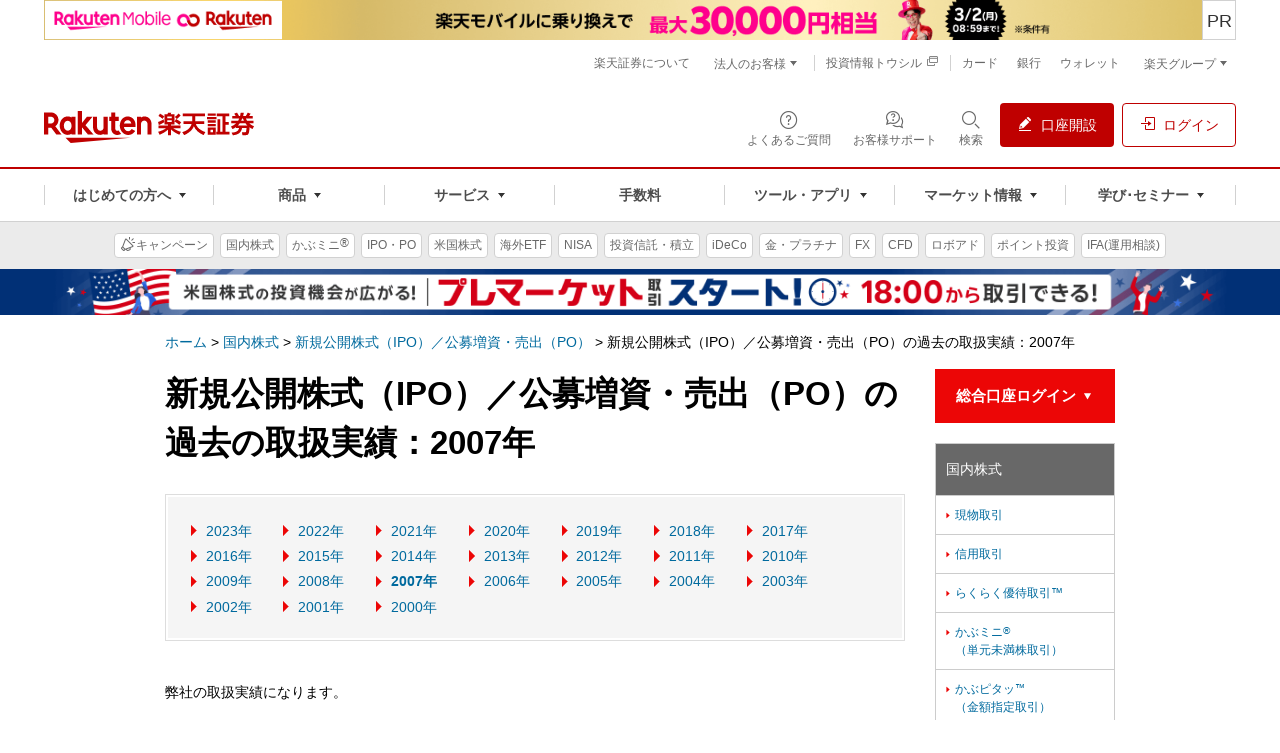

--- FILE ---
content_type: text/html
request_url: https://www.rakuten-sec.co.jp/web/domestic/ipo/past_results/fy2007.html
body_size: 37198
content:
<!DOCTYPE html>
<html lang="ja" prefix="og: http://ogp.me/ns# fb: http://www.facebook.com/2008/fbml">
<head>
<meta charset="UTF-8">
<meta name="author" content="楽天証券株式会社">
<meta name="robots" content="index,follow,noodp,noydir">
<meta name="keywords" content="2007年　新規公開株式　過去取扱実績,ipo,po,現物取引,株,株式,証券,ネット証券,オンライン証券,オンライントレード,楽天証券,rakuten" />
<meta name="description" content="IPO（新規公開株式）／PO（公募増資・売出）の過去の取扱実績をご覧いただけます。" />
<meta name="copyright" content="Rakuten Securities, Inc. All Rights Reserved.">
<title>過去の取扱実績：2007年 | 新規公開株式／公募・売出株式 | 楽天証券</title>
<!-- og -->
<meta property="og:title" content="過去の取扱実績：2007年:楽天証券" />
<meta property="og:description" content="IPO（新規公開株式）／PO（公募増資・売出）の過去の取扱実績をご覧いただけます。" />
<meta property="og:image" content="https://www.rakuten-sec.co.jp/web/shared/images/og-image.gif" />
<meta property="og:url" content="https://www.rakuten-sec.co.jp/web/domestic/ipo/past_results/fy2007.html" />
<meta property="og:type" content="article" />
<meta property="og:site_name" content="楽天証券" />
<meta property="fb:admins" content="1260619238" />
<!-- /og -->
<meta property="twitter:account_id" content="79942898">
<meta name="twitter:card" content="summary">
<meta name="twitter:site" content="@RakutenSec">
<link rel="start" type="text/html" href="/">
<link rel="publisher" href="https://plus.google.com/114468881628225555842">
<link rel="shortcut icon" type="image/x-icon" href="https://www.rakuten-sec.co.jp/web/shared/images/fixed/favicon.ico">
<link rel="canonical" href="https://www.rakuten-sec.co.jp/web/domestic/ipo/past_results/fy2007.html">
<link rel="stylesheet" href="/web/shared/css/style-bottom.css">
<link rel="stylesheet" href="/web/shared/css/style-domestic.css">

<!--[if lte IE 8]>
<script type="text/javascript" src="/web/shared/js/html5.js"></script>
<script type="text/javascript" src="/web/shared/js/selectivizr.js"></script>
<![endif]-->

</head>

<body>
<!-- Standard RakutenCommonHeader v0.1.4 HTML starts-->
<div class="s3-rc-h-standard" id="grpheader">
  <noscript>
    <div class="rc-h-noscript-bar">
      <div class="rc-h-inner">
        <p>JavaScriptが無効の為、一部のコンテンツをご利用いただけません。JavaScriptの設定を有効にしてからご利用いただきますようお願いいたします。（<a href="https://ichiba.faq.rakuten.net/detail/000006432">設定方法</a>）</p>
      </div>
    </div>
  </noscript>

  <header class="p-rf-h" role="banner">
    <div class="p-rf-h__main">
      <div class="p-rf-h_main">
        <div class="l-rf-container">
          <div class="p-rf-h_main__wrap -left">
            <p class="p-rf-h_main__logo"><a href="https://www.rakuten-sec.co.jp/" data-ratid="vtop-header_logo" data-ratevent="click" data-ratparam="all"><img decoding="async" src="/web/shared/img/logo_pc.svg" alt="楽天証券"></a></p>
          </div>
          <div class="p-rf-h_main__wrap -right">
            <ul>
              <li>
                <a class="c-rf-button" href="https://faq.rakuten-sec.co.jp/" data-ratid="vtop-header_faq" data-ratevent="click" data-ratparam="all" data-type="icon"><span><i class="rex-icon-help-outline" aria-hidden="true"></i><span class="c-rf-button__text">よくあるご質問</span></span></a>
              </li>
              <li>
                <a class="c-rf-button" href="/web/support/" data-ratid="global-nav-support" data-ratevent="click" data-ratparam="all" data-type="icon"><span><i class="sure-icon-faq-outline" aria-hidden="true"></i><span class="c-rf-button__text">お客様サポート</span></span></a>
              </li>
              <li class="">
                <button type="button" class="c-rf-button js-rsearch" data-ratid="" data-ratevent="click" data-ratparam="all" data-type="icon" aria-label="検索パネルを開く" data-v1-rsearch-mdl-open="modalRSearch"><span><i class="rex-icon-search-outline" aria-hidden="true"></i><span class="c-rf-button__text">検索</span></span></button>
                <div class="js-rsearch__close"></div>
              </li>
              <li><a class="c-rf-button" href="/web/account/rsec.html" data-ratid="global-nav-header_s3-rc-h-btn_account-open" data-ratevent="click" data-ratparam="all" data-type="fill"><span><i class="rex-icon-edit-filled" aria-hidden="true"></i><span class="c-rf-button__text">口座開設</span></span></a></li>
              <li><a class="c-rf-button" href="/ITS/V_ACT_Login.html" data-ratid="global-nav-header_s3-rc-h-btn_login" data-ratevent="click" data-ratparam="all" data-type="basic"><span><i class="rex-icon-login-outline" aria-hidden="true"></i><span class="c-rf-button__text">ログイン</span></span></a></li>
            </ul>
          </div>
        </div>
      </div>
    </div>
    <div class="p-rf-h__gnav">
      <div class="p-rf-h_gnav" data-role="main-menu" id="main-menu">
        <div class="l-rf-container">
          <nav class="p-rf-gnav" role="navigation" aria-label="メインメニュー">
            <ul class="p-rf-gnav__list col-greater-3">
              <li data-level="1">
                <button class="c-rf-button js-trigger" type="button" data-type="mega-down" aria-expanded="false" aria-controls="h-menu1" data-ratid="global-nav-open-first" data-ratevent="click" data-ratparam="all"><span><span class="c-rf-button__text">はじめての方へ</span></span></button>
                <div class="p-rf-gnav__wrap" id="h-menu1" aria-hidden="true">
                  <div class="p-rf-gnav__promotion">
                    <div class="c-rf-promotion">
                      <dl class="c-rf-promotion__dtl">
                        <dt>はじめての方へ</dt>
                        <dd>はじめてでも使いやすい商品・サービスで、満足度の高い投資と資産形成をお届けします。</dd>
                      </dl>
                      <a class="s3-rc-h-section-main__visual" href="/web/lp/standard/" data-ratid="global-nav-first-pickup" data-ratevent="click" data-ratparam="all">
                        <img decoding="async" src="/web/images/banners/lp_standard/384x176.png" alt="はじめての方へ">
                        <div class="s3-rc-h-section-main__caption">
                          <p class="s3-rc-h-section-main__label">
                            <span class="s3-rc-h-section-main__label--picup">ピックアップ</span>
                          </p>
                          <p class="s3-rc-h-section-main__text">楽天証券のサービスやキャンペーンをまとめてチェック！</p>
                        </div>
                      </a>
                    </div>
                  </div>
                  <div class="p-rf-gnav__menu -col-3 -hasIcon">
                    <div class="p-rf-gnav__menuWrap">
                      <dl class="p-rf-gnav__menuBox">
                        <dt class="p-rf-gnav__menuBoxHead"><span class="c-rf-text"><i class="rex-icon-newuser-filled" aria-hidden="true"></i><span class="u-rf-font-bold">はじめての投資</span></span></dt>
                        <dd class="p-rf-gnav__menuBoxBody" id="h-menu1-1">
                          <ul>
                            <li data-level="2"><a class="c-rf-link -basic" href="/web/learn/" data-ratid="global-nav-first_learn" data-ratevent="click" data-ratparam="all"><span><span class="c-rf-link__text">投資はじめてガイド＆セミナー</span></span></a></li>
                            <li data-level="2"><a class="c-rf-link -basic" href="/web/special/howto-guide/" data-ratid="global-nav-first_sp-howto-guide" data-ratevent="click" data-ratparam="all"><span><span class="c-rf-link__text">最初の1本、選び方ガイド</span></span></a></li>
                            <li data-level="2"><a class="c-rf-link -basic" href="/web/lp/tsumitate_start/" data-ratid="global-nav-first_tsumitate_start" data-ratevent="click" data-ratparam="all"><span><span class="c-rf-link__text">はじめようNISAで投信積立</span></span></a></li>
                            <li data-level="2"><a class="c-rf-link -basic" href="/web/reason/" data-ratid="global-nav-first_reason" data-ratevent="click" data-ratparam="all"><span><span class="c-rf-link__text">楽天証券が選ばれる理由</span></span></a></li>
                            <li data-level="2"><a class="c-rf-link -basic" href="/web/anshin/" data-ratid="global-nav-first_anshin" data-ratevent="click" data-ratparam="all"><span><span class="c-rf-link__text">楽天証券のあんしん</span></span></a></li>
                          </ul>
                        </dd>
                      </dl>
                      <dl class="p-rf-gnav__menuBox">
                        <dt class="p-rf-gnav__menuBoxHead"><span class="c-rf-text"><i class="rex-icon-search-outline" aria-hidden="true"></i><span class="u-rf-font-bold">投資スタイルを探す</span></span></dt>
                        <dd class="p-rf-gnav__menuBoxBody" id="h-menu1-2">
                          <ul>
                            <li data-level="2"><a class="c-rf-link -basic" href="/web/style/point-investment.html" data-ratid="global-nav-first_point-investment" data-ratevent="click" data-ratparam="all"><span><span class="c-rf-link__text">ポイント投資</span></span></a></li>
                            <li data-level="2"><a class="c-rf-link -basic" href="/web/style/nisa.html" data-ratid="global-nav-first_nisa" data-ratevent="click" data-ratparam="all"><span><span class="c-rf-link__text">NISA</span></span></a></li>
                            <li data-level="2"><a class="c-rf-link -basic" href="/web/style/ideco.html" data-ratid="global-nav-first_ideco" data-ratevent="click" data-ratparam="all"><span><span class="c-rf-link__text">iDeCo</span></span></a></li>
                            <li data-level="2"><a class="c-rf-link -basic" href="/web/style/incentive.html" data-ratid="global-nav-first_incentive" data-ratevent="click" data-ratparam="all"><span><span class="c-rf-link__text">株主優待</span></span></a></li>
                            <li data-level="2"><a class="c-rf-link -basic" href="/web/style/commission-tool.html" data-ratid="global-nav-first_commission-tool" data-ratevent="click" data-ratparam="all"><span><span class="c-rf-link__text">手数料・ツール</span></span></a></li>
                          </ul>
                        </dd>
                      </dl>
                      <dl class="p-rf-gnav__menuBox">
                        <dt class="p-rf-gnav__menuBoxHead"><span class="c-rf-text"><i class="sure-icon-started-outline" aria-hidden="true"></i><span class="u-rf-font-bold">楽天証券で始める</span></span></dt>
                        <dd class="p-rf-gnav__menuBoxBody" id="h-menu1-3">
                          <ul>
                            <li data-level="2"><a class="c-rf-link -basic" href="/ITS/rakuten_g/" data-ratid="global-nav-first_rakuten_g" data-ratevent="click" data-ratparam="all"><span><span class="c-rf-link__text">新規デビューキャンペーン</span></span></a></li>
                            <li data-level="2"><a class="c-rf-link -basic" href="/web/account-flow/" data-ratid="global-nav-first_flow" data-ratevent="click" data-ratparam="all"><span><span class="c-rf-link__text">口座開設からお取引までの流れ</span></span></a></li>
                            <li data-level="2"><a class="c-rf-link -basic" href="/web/lp/beginners_guide_domestic_cash/" data-ratid="global-nav-first_beginners_guide_domestic_cash" data-ratevent="click" data-ratparam="all"><span><span class="c-rf-link__text">株取引を始めるには</span></span></a></li>
                            <li data-level="2"><a class="c-rf-link -basic" href="/web/nisa/startup/" data-ratid="global-nav-first_nisa-account" data-ratevent="click" data-ratparam="all"><span><span class="c-rf-link__text">NISAを始めるには</span></span></a></li>
                            <li data-level="2"><a class="c-rf-link -basic" href="https://dc.rakuten-sec.co.jp/admission/" data-ratid="global-nav-first_dc-admission" data-ratevent="click" data-ratparam="all"><span><span class="c-rf-link__text">iDeCoを始めるには</span></span></a></li>
                            <li data-level="2"><a class="c-rf-link -basic" href="/web/service/introduction" data-ratid="global-nav-first_introduction" data-ratevent="click" data-ratparam="all"><span><span class="c-rf-link__text">ご家族・お友達紹介プログラム</span></span></a></li>
                            <li data-level="2"><a class="c-rf-link -basic" href="https://member.rakuten-sec.co.jp/service/setup/loginFormInit.do?homeid=wed" data-ratid="global-nav-first_initial-setting" data-ratevent="click" data-ratparam="all"><span><span class="c-rf-link__text">申請番号でのログイン(非会員)</span></span></a></li>
                            <li data-level="2"><a class="c-rf-link -basic" href="/web/guidance/" data-ratid="global-nav-first_guidance" data-ratevent="click" data-ratparam="all"><span><span class="c-rf-link__text">初期設定のご案内</span></span></a></li>
                            <li data-level="2"><a class="c-rf-link -basic" href="/web/help/care_login_vacant.html" data-ratid="global-nav-first_care_login_vacant" data-ratevent="click" data-ratparam="all"><span><span class="c-rf-link__text">久しぶりに口座を利用するには</span></span></a></li>
                          </ul>
                        </dd>
                      </dl>
                    </div>
                  </div>
                  <button class="c-rf-close-button js-megaClose" type="button" aria-label="閉じる" data-type="close"><i class="rex-icon-close" aria-hidden="true"></i></button>
                </div>
              </li>

              <li data-level="1">
                <button class="c-rf-button js-trigger" type="button" data-type="mega-down" aria-expanded="false" aria-controls="h-menu2" data-ratid="global-nav-open-products" data-ratevent="click" data-ratparam="all"><span><span class="c-rf-button__text">商品</span></span></button>
                <div class="p-rf-gnav__wrap" id="h-menu2" aria-hidden="true">
                  <div class="p-rf-gnav__menu -col-5-2 -hasIcon">
                    <div class="p-rf-gnav__menuWrap">
                      <dl class="p-rf-gnav__menuBox -twice">
                        <dt class="p-rf-gnav__menuBoxHead"><span class="c-rf-text"><i class="sure-icon-domestic-outline" aria-hidden="true"></i><a href="/web/domestic/" data-ratid="global-nav-product_domestic" data-ratevent="click" data-ratparam="all" class="u-rf-font-bold">国内株式<i class="rex-icon-chevron-right" aria-hidden="true"></i></a></span></dt>
                        <dd class="p-rf-gnav__menuBoxBody" id="h-menu2-1">
                          <ul>
                            <li data-level="2"><a class="c-rf-link -basic" href="/web/domestic/stock/" data-ratid="global-nav-product_domestic-stock" data-ratevent="click" data-ratparam="all"><span><span class="c-rf-link__text">現物取引</span></span></a></li>
                            <li data-level="2"><a class="c-rf-link -basic" href="/web/domestic/ols/" data-ratid="global-nav-product_domestic-ols" data-ratevent="click" data-ratparam="all"><span><span class="c-rf-link__text">かぶミニ<sup class="c-rf-sup__registered">&reg;</sup>(単元未満)</span></span></a></li>
                            <li data-level="2"><a class="c-rf-link -basic" href="/web/domestic/fractional/" data-ratid="global-nav-product_domestic-fractional" data-ratevent="click" data-ratparam="all"><span><span class="c-rf-link__text">かぶピタッ<sup class="c-rf-sup__registered">&trade;</sup>(金額指定)</span></span></a></li>
                            <li data-level="2"><a class="c-rf-link -basic" href="/web/domestic/saving/" data-ratid="global-nav-product_domestic-saving" data-ratevent="click" data-ratparam="all"><span><span class="c-rf-link__text">かぶツミ<sup class="c-rf-sup__registered">&reg;</sup>(国内株式積立)</span></span></a></li>
                            <li data-level="2"><a class="c-rf-link -basic" href="/web/domestic/margin/" data-ratid="global-nav-product_domestic-margin" data-ratevent="click" data-ratparam="all"><span><span class="c-rf-link__text">信用取引</span></span></a></li>
                          </ul>
                          <ul>
                            <li data-level="2"><a class="c-rf-link -basic" href="/web/domestic/cross-trade/" data-ratid="global-nav-product_domestic-cross-trade" data-ratevent="click" data-ratparam="all"><span><span class="c-rf-link__text">らくらく優待取引<sup class="c-rf-sup__registered">&trade;</sup></span></span></a></li>
                            <li data-level="2"><a class="c-rf-link -basic" href="/web/domestic/special/incentive/" data-ratid="global-nav-product_domestic-sp-incentive" data-ratevent="click" data-ratparam="all"><span><span class="c-rf-link__text">株主優待／配当金</span></span></a></li>
                            <li data-level="2"><a class="c-rf-link -basic" href="/web/domestic/ipo/" data-ratid="global-nav-product_domestic-ipo" data-ratevent="click" data-ratparam="all"><span><span class="c-rf-link__text">IPO／PO</span></span></a></li>
                            <li data-level="2"><a class="c-rf-link -basic" href="/web/domestic/tob/" data-ratid="global-nav-product_domestic-tob" data-ratevent="click" data-ratparam="all"><span><span class="c-rf-link__text">株式公開買付(TOB) </span></span></a></li>
                            <li data-level="2"><a class="c-rf-link -basic" href="/web/domestic/etf-etn-reit/" data-ratid="global-nav-product_domestic-etf" data-ratevent="click" data-ratparam="all"><span><span class="c-rf-link__text">国内ETF／ETN／REIT</span></span></a></li>
                          </ul>
                        </dd>
                      </dl>
                      <dl class="p-rf-gnav__menuBox">
                        <dt class="p-rf-gnav__menuBoxHead"><span class="c-rf-text"><i class="sure-icon-us-stock-outline" aria-hidden="true"></i><a href="/web/us/" data-ratid="global-nav-product_foreign-us" data-ratevent="click" data-ratparam="all" class="u-rf-font-bold">米国株式<i class="rex-icon-chevron-right" aria-hidden="true"></i></a></span></dt>
                        <dd class="p-rf-gnav__menuBoxBody" id="h-menu2-2">
                          <ul>
                            <li data-level="2"><a class="c-rf-link -basic" href="/web/us/stock/" data-ratid="global-nav-product_foreign-us-stock" data-ratevent="click" data-ratparam="all"><span><span class="c-rf-link__text">現物取引</span></span></a></li>
                            <li data-level="2"><a class="c-rf-link -basic" href="/web/us/margin/" data-ratid="global-nav-product_foreign-us-margin" data-ratevent="click" data-ratparam="all"><span><span class="c-rf-link__text">信用取引 </span></span></a></li>
                            <li data-level="2"><a class="c-rf-link -basic" href="/web/us/saving/" data-ratid="global-nav-product_foreign-us-saving" data-ratevent="click" data-ratparam="all"><span><span class="c-rf-link__text">米株積立 </span></span></a></li>
                            <li data-level="2"><a class="c-rf-link -basic" href="/web/foreign/etf/" data-ratid="global-nav-product_foreign-etf" data-ratevent="click" data-ratparam="all"><span><span class="c-rf-link__text">海外ETF</span></span></a></li>
                          </ul>
                        </dd>
                      </dl>
                      <dl class="p-rf-gnav__menuBox">
                        <dt class="p-rf-gnav__menuBoxHead"><span class="c-rf-text"><i class="sure-icon-ch-stock-outline" aria-hidden="true"></i><a href="/web/foreign/" data-ratid="global-nav-product_foreign" data-ratevent="click" data-ratparam="all" class="u-rf-font-bold">中国・アセアン株式<i class="rex-icon-chevron-right" aria-hidden="true"></i></a></span></dt>
                        <dd class="p-rf-gnav__menuBoxBody" id="h-menu2-3">
                          <ul>
                            <li data-level="2"><a class="c-rf-link -basic" href="/web/foreign/china/" data-ratid="global-nav-product_foreign-china" data-ratevent="click" data-ratparam="all"><span><span class="c-rf-link__text">中国株式・ETF</span></span></a></li>
                            <li data-level="2"><a class="c-rf-link -basic" href="/web/foreign/asean/" data-ratid="global-nav-product_foreign-asean" data-ratevent="click" data-ratparam="all"><span><span class="c-rf-link__text">アセアン株式・ETF</span></span></a></li>
                          </ul>
                        </dd>
                      </dl>
                      <dl class="p-rf-gnav__menuBox">
                        <dt class="p-rf-gnav__menuBoxHead"><span class="c-rf-text"><i class="sure-icon-investment-outline" aria-hidden="true"></i><a href="/web/fund/" data-ratid="global-nav-product_fund" data-ratevent="click" data-ratparam="all" class="u-rf-font-bold">投資信託<i class="rex-icon-chevron-right" aria-hidden="true"></i></a></span></dt>
                        <dd class="p-rf-gnav__menuBoxBody" id="h-menu2-4">
                          <ul>
                            <li data-level="2"><a class="c-rf-link -basic" href="/web/fund/saving/" data-ratid="global-nav-product_fund-saving" data-ratevent="click" data-ratparam="all"><span><span class="c-rf-link__text">投信積立</span></span></a></li>
                            <li data-level="2"><a class="c-rf-link -basic" href="/web/rfund/guide/creditcard.html" data-ratid="global-nav-product_rfund-guide-creditcard" data-ratevent="click" data-ratparam="all"><span><span class="c-rf-link__text">クレカ積立</span></span></a></li>
                            <li data-level="2"><a class="c-rf-link -basic" href="/web/fund/find/search/result.html" data-ratid="global-nav-product_fund-_find-search" data-ratevent="click" data-ratparam="all"><span><span class="c-rf-link__text">投信スーパーサーチ</span></span></a></li>
                          </ul>
                        </dd>
                      </dl>
                      <dl class="p-rf-gnav__menuBox">
                        <dt class="p-rf-gnav__menuBoxHead"><span class="c-rf-text"><i class="sure-icon-nisa-outline" aria-hidden="true"></i><a href="/web/nisa/" data-ratid="global-nav-product_nisa-top" data-ratevent="click" data-ratparam="all" class="u-rf-font-bold">NISA<i class="rex-icon-chevron-right" aria-hidden="true"></i></a></span></dt>
                        <dd class="p-rf-gnav__menuBoxBody" id="h-menu2-5">
                          <ul>
                            <li data-level="2"><a class="c-rf-link -basic" href="/web/nisa/reserve/" data-ratid="global-nav-product_nisa-reserve" data-ratevent="click" data-ratparam="all"><span><span class="c-rf-link__text">つみたて投資枠</span></span></a></li>
                            <li data-level="2"><a class="c-rf-link -basic" href="/web/nisa/growth/" data-ratid="global-nav-product_nisa-growth" data-ratevent="click" data-ratparam="all"><span><span class="c-rf-link__text">成長投資枠</span></span></a></li>
                            <li data-level="2"><a class="c-rf-link -basic" href="/nisa/junior/" data-ratid="global-nav-product_nisa-junior" data-ratevent="click" data-ratparam="all"><span><span class="c-rf-link__text">ジュニアNISA</span></span></a></li>
                          </ul>
                        </dd>
                      </dl>
                      <dl class="p-rf-gnav__menuBox">
                        <dt class="p-rf-gnav__menuBoxHead"><span class="c-rf-text"><i class="sure-icon-fx-outline" aria-hidden="true"></i><a href="/web/fx/" data-ratid="global-nav-product_fx" data-ratevent="click" data-ratparam="all" class="u-rf-font-bold">FX<i class="rex-icon-chevron-right" aria-hidden="true"></i></a></span></dt>
                        <dd class="p-rf-gnav__menuBoxBody" id="h-menu2-6">
                          <ul>
                            <li data-level="2"><a class="c-rf-link -basic" href="https://rfx.rakuten-sec.co.jp/demo/index.html" data-ratid="global-nav-product_rfx-demo" data-ratevent="click" data-ratparam="all"><span><span class="c-rf-link__text">FXデモ取引</span></span></a></li>
                            <li data-level="2"><a class="c-rf-link -basic" href="/web/fx/mt4/" data-ratid="global-nav-product_fx-mt4" data-ratevent="click" data-ratparam="all"><span><span class="c-rf-link__text">楽天MT4</span></span></a></li>
                          </ul>
                        </dd>
                      </dl>
                      <dl class="p-rf-gnav__menuBox">
                        <dt class="p-rf-gnav__menuBoxHead"><span class="c-rf-text"><i class="sure-icon-bond-outline" aria-hidden="true"></i><a href="/web/bond/" data-ratid="global-nav-product_bond" data-ratevent="click" data-ratparam="all" class="u-rf-font-bold">債券<i class="rex-icon-chevron-right" aria-hidden="true"></i></a></span></dt>
                        <dd class="p-rf-gnav__menuBoxBody" id="h-menu2-7">
                          <ul>
                            <li data-level="2"><a class="c-rf-link -basic" href="/web/bond/jbond/" data-ratid="global-nav-product_j_bond" data-ratevent="click" data-ratparam="all"><span><span class="c-rf-link__text">国内債券</span></span></a></li>
                            <li data-level="2"><a class="c-rf-link -basic" href="/web/bond/foreignbond/" data-ratid="global-nav-product_f_bond" data-ratevent="click" data-ratparam="all"><span><span class="c-rf-link__text">外国債券</span></span></a></li>
                            <li data-level="2"><a class="c-rf-link -basic" href="/web/yield-investment_funds/" data-ratid="global-nav-product_bond-funds" data-ratevent="click" data-ratparam="all"><span><span class="c-rf-link__text">利回り投資(Funds)</span><span class="lbl-outline">提携</span></span></a></li>
                          </ul>
                        </dd>
                      </dl>
                      <dl class="p-rf-gnav__menuBox">
                        <dt class="p-rf-gnav__menuBoxHead"><span class="c-rf-text"><i class="sure-icon-gold-outline" aria-hidden="true"></i><a href="/web/gold/" data-ratid="global-nav-product_gold" data-ratevent="click" data-ratparam="all" class="u-rf-font-bold">金･プラチナ･銀<i class="rex-icon-chevron-right" aria-hidden="true"></i></a></span></dt>
                        <dd class="p-rf-gnav__menuBoxBody" id="h-menu2-8">
                          <ul>
                            <li data-level="2"><a class="c-rf-link -basic" href="/web/gold/price.html" data-ratid="global-nav-product_gold-price" data-ratevent="click" data-ratparam="all"><span><span class="c-rf-link__text">価格情報</span></span></a></li>
                            <li data-level="2"><a class="c-rf-link -basic" href="/web/gold/delivery/" data-ratid="global-nav-product_gold-delivery" data-ratevent="click" data-ratparam="all"><span><span class="c-rf-link__text">現物受取(引出し)</span></span></a></li>
                          </ul>
                        </dd>
                      </dl>
                      <dl class="p-rf-gnav__menuBox">
                        <dt class="p-rf-gnav__menuBoxHead"><span class="c-rf-text"><i class="sure-icon-rakuraku-investment-outline" aria-hidden="true"></i><a href="/web/automatic-operation-service/" data-ratid="global-nav-product_ auto-operation-service" data-ratevent="click" data-ratparam="all"><span class="u-rf-font-bold">ロボアドバイザー<i class="rex-icon-chevron-right" aria-hidden="true"></i></span></a></span></dt>
                        <dd class="p-rf-gnav__menuBoxBody" id="h-menu2-9">
                          <ul>
                            <li data-level="2"><a class="c-rf-link -basic" href="https://wrap.rakuten-sec.co.jp/" data-ratid="global-nav-product_wrap" data-ratevent="click" data-ratparam="all"><span><span class="c-rf-link__text">楽ラップ</span></span></a></li>
                            <li data-level="2"><a class="c-rf-link -basic" href="/wealthnavi-r/" data-ratid="global-nav-product_fund-wealthnavi-r" data-ratevent="click" data-ratparam="all"><span><span class="c-rf-link__text">ウェルスナビ×R</span></span></a></li>
                            <li data-level="2"><a class="c-rf-link -basic" href="/raku2-inv/" data-ratid="global-nav-product_fund-raku2-inv" data-ratevent="click" data-ratparam="all"><span><span class="c-rf-link__text">らくらく投資</span></span></a></li>
                            <!--<li data-level="2"><a class="c-rf-link -basic" href="/web/automatic-operation-service/us-wrap/" data-ratid="global-nav-product_ auto-operation-service-us-wrap" data-ratevent="click" data-ratparam="all"><span><span class="c-rf-link__text">米国ETFラップ</span><span class="lbl-outline">提携</span></span></a></li>-->
                          </ul>
                        </dd>
                      </dl>
                      <dl class="p-rf-gnav__menuBox -multi -multi-m">
                        <dt class="p-rf-gnav__menuBoxHead"><span class="c-rf-text"><i class="sure-icon-ideco-outline" aria-hidden="true"></i><a href="https://dc.rakuten-sec.co.jp/" data-ratid="global-nav-product_dc" data-ratevent="click" data-ratparam="all"><span class="u-rf-font-13px u-rf-font-bold">確定拠出年金</span><br><span class="u-rf-font-bold">iDeCo(イデコ)<i class="rex-icon-chevron-right" aria-hidden="true"></i></span></a></span></dt>
                        <dd class="p-rf-gnav__menuBoxBody" id="h-menu2-10">
                          <ul>
                            <li data-level="2"><a class="c-rf-link -basic" href="https://dc.rakuten-sec.co.jp/service/product/" data-ratid="global-nav-product_dc-product" data-ratevent="click" data-ratparam="all"><span><span class="c-rf-link__text">取扱商品一覧</span></span></a></li>
                            <li data-level="2"><a class="c-rf-link -basic" href="https://dc.rakuten-sec.co.jp/feature/simulation/" data-ratid="global-nav-product_dc-simulation" data-ratevent="click" data-ratparam="all"><span><span class="c-rf-link__text">節税シミュレーション</span></span></a></li>
                          </ul>
                        </dd>
                      </dl>
                      <dl class="p-rf-gnav__menuBox">
                        <dt class="p-rf-gnav__menuBoxHead"><span class="c-rf-text"><i class="sure-icon-cfd-outline" aria-hidden="true"></i><a href="/web/rcfd/" data-ratId="global-nav-product_rcfd" data-ratEvent="click" data-ratParam="all" class="u-rf-font-bold">CFD<i class="rex-icon-chevron-right" aria-hidden="true"></i></a></span></dt>
                        <dd class="p-rf-gnav__menuBoxBody" id="h-menu2-11">
                          <ul>
                            <li data-level="2"><a class="c-rf-link -basic" href="/web/rcfd/" data-ratId="global-nav-product_rcfd" data-ratEvent="click" data-ratParam="all"><span><span class="c-rf-link__text">楽天CFD</span></span></a></li>
                            <li data-level="2"><a class="c-rf-link -basic" href="/web/cfd/" data-ratId="global-nav-product_cfd" data-ratEvent="click" data-ratParam="all"><span><span class="c-rf-link__text">楽天MT4CFD</span></span></a></li>
                          </ul>
                        </dd>
                      </dl>

                      <dl class="p-rf-gnav__menuBox">
                        <dt class="p-rf-gnav__menuBoxHead"><span class="c-rf-text"><i class="sure-icon-futures-outline" aria-hidden="true"></i><a href="/web/fop/" data-ratid="global-nav-product_fop" data-ratevent="click" data-ratparam="all"><span class="u-rf-font-bold">先物･オプション</span><i class="rex-icon-chevron-right" aria-hidden="true"></i></a></span></dt>
                        <dd class="p-rf-gnav__menuBoxBody" id="h-menu2-12">
                          <ul>
                            <li data-level="2"><a class="c-rf-link -basic" href="/web/fop/futures/" data-ratid="global-nav-product_fop-futures" data-ratevent="click" data-ratparam="all"><span><span class="c-rf-link__text">株価指数先物取引</span></span></a></li>
                            <li data-level="2"><a class="c-rf-link -basic" href="/web/fop/option/" data-ratid="global-nav-product_fop-option" data-ratevent="click" data-ratparam="all"><span><span class="c-rf-link__text">日経225オプション取引</span></span></a></li>
                          </ul>
                        </dd>
                      </dl>

                      <dl class="p-rf-gnav__menuBox -multi -multi-m">
                        <dt class="p-rf-gnav__menuBoxHead"><span class="c-rf-text"><i class="sure-icon-fxbo-outline" aria-hidden="true"></i><a href="/web/bo/" data-ratid="global-nav-product_bo" data-ratevent="click" data-ratparam="all"><span class="u-rf-font-13px u-rf-font-bold">バイナリーオプション</span><br><span class="u-rf-font-bold">らくオプ</span><i class="rex-icon-chevron-right" aria-hidden="true"></i></a></span></dt>
                        <dd class="p-rf-gnav__menuBoxBody" id="h-menu2-13">
                          <ul>
                            <li data-level="2"><a class="c-rf-link -basic" href="/web/bo/startup/" data-ratid="global-nav-product_bo-startup" data-ratevent="click" data-ratparam="all"><span><span class="c-rf-link__text">取引をはじめるには</span></span></a></li>
                            <li data-level="2"><a class="c-rf-link -basic" href="/web/bo/demotrade/" data-ratid="global-nav-product_bo-demotrade" data-ratevent="click" data-ratparam="all"><span><span class="c-rf-link__text">バイナリーデモ取引</span></span></a></li>
                          </ul>
                        </dd>
                      </dl>
                      <dl class="p-rf-gnav__menuBox">
                        <dt class="p-rf-gnav__menuBoxHead"><span class="c-rf-text"><i class="sure-icon-securities-loan-outline" role="img" aria-hidden="true"></i><span class="u-rf-font-bold">証券担保ローン</span></span></dt>
                        <dd class="p-rf-gnav__menuBoxBody" id="h-menu2-14">
                          <ul>
                            <li data-level="2"><a class="c-rf-link -basic" href="/web/sec-loan/rbank/" data-ratid="global-nav-product_sec-loan-rbank" data-ratevent="click" data-ratparam="all"><span><span class="c-rf-link__text">楽天銀行 証券担保ローン<br>（銀行代理業）</span></span></a></li>
                            <li data-level="2"><a class="c-rf-link -basic" href="/web/sec-loan/ifa/" data-ratid="global-nav-product_sec-loan-ifa" data-ratevent="click" data-ratparam="all"><span><span class="c-rf-link__text">証券担保ローン<br>&#40;IFAコースのお客様向け&#41;</span></span></a></li>
                          </ul>
                        </dd>
                      </dl>
                      <dl class="p-rf-gnav__menuBox">
                        <dt class="p-rf-gnav__menuBoxHead"><span class="c-rf-text"><i class="sure-icon-money-mgmt-outline" role="img" aria-hidden="true"></i><span class="u-rf-font-bold">マネー運用</span></span></dt>
                        <dd class="p-rf-gnav__menuBoxBody" id="h-menu2-15">
                          <ul>
                            <li data-level="2"><a class="c-rf-link -basic" href="/web/rakutenmoneyfund/" data-ratid="global-nav-product_rakutenmoneyfund" data-ratevent="click" data-ratparam="all"><span><span class="c-rf-link__text">楽天・マネーファンド</span></span></a></li>
                            <li data-level="2"><a class="c-rf-link -basic" href="/web/rfund/find/foreign_mmf/" data-ratid="global-nav-product_fund-mmf" data-ratevent="click" data-ratparam="all"><span><span class="c-rf-link__text">外貨建MMF</span></span></a></li>
                          </ul>
                        </dd>
                      </dl>
                      <!-- <dl class="p-rf-gnav__menuBox -multi">
                        <dt class="p-rf-gnav__menuBoxHead"><span class="c-rf-text"><i class="sure-icon-crowdfunding-outline" aria-hidden="true"></i><a href="/web/crowdfunding/" data-ratid="global-nav-product_crowdfunding" data-ratevent="click" data-ratparam="all"><span class="u-rf-font-bold block-lines-icon">クラウドファンディング</span>
                          <span class="lbl-outline">提携</span><i class="rex-icon-chevron-right" aria-hidden="true"></i></a></span></dt>
                      </dl> -->
                    </div>
                  </div>
                  <button class="c-rf-close-button js-megaClose" type="button" aria-label="閉じる" data-type="close"><i class="rex-icon-close" aria-hidden="true"></i></button>
                </div>
              </li>

              <li data-level="1">
                <button class="c-rf-button js-trigger" type="button" data-type="mega-down" aria-expanded="false" aria-controls="h-menu3" data-ratid="global-nav-open-service" data-ratevent="click" data-ratparam="all"><span><span class="c-rf-button__text">サービス</span></span></button>
                <div class="p-rf-gnav__wrap" id="h-menu3" aria-hidden="true">
                  <!-- <div class="p-rf-gnav__promotion">
                    <div class="c-rf-promotion">
                      <dl class="c-rf-promotion__dtl">
                        <dt>サービス</dt>
                        <dd>はじめてでも使いやすいサービスで、満足度の高い投資と資産形成をお届けします。</dd>
                        <dd class="c-rf-promotion__dtd"><a class="c-rf-link -basic" href="/web/service/" data-ratid="global-nav-service" data-ratevent="click" data-ratparam="all"><span><span class="c-rf-link__text">サービストップ<i class="rex-icon-chevron-right" aria-hidden="true"></i></span></span></a></dd>
                      </dl>
                      <a class="s3-rc-h-section-main__visual" href="https://r10.to/hUvp8m" data-ratid="global-nav-service-pickup__lp_nisa_debut-p" data-ratevent="click" data-ratparam="all">
                        <img decoding="async" src="/web/images/banners/lp_nisa_debut-p/384x176.png" alt="サービス">
                        <div class="s3-rc-h-section-main__caption">
                          <p class="s3-rc-h-section-main__label">
                            <span class="s3-rc-h-section-main__label--picup">ピックアップ</span>
                          </p>
                          <p class="s3-rc-h-section-main__text">あなたの投資デビューを応援！新NISAをはじめよう。</p>
                        </div>
                      </a>
                    </div>
                  </div> -->
                  <div class="p-rf-gnav__menu -col-5 -hasIcon">
                    <div class="p-rf-gnav__menuWrap">
                      <dl class="p-rf-gnav__menuBox">
                        <dt class="p-rf-gnav__menuBoxHead"><span class="c-rf-text"><i class="sure-icon-point-program-outline" aria-hidden="true"></i><a href="/web/service/point/" data-ratid="global-nav-service_point" data-ratevent="click" data-ratparam="all" class="u-rf-font-bold">ポイントプログラム<i class="rex-icon-chevron-right" aria-hidden="true"></i></a></span></dt>
                        <dd class="p-rf-gnav__menuBoxBody" id="h-menu3-1">
                          <ul>
                            <li data-level="2"><a class="c-rf-link -basic" href="/web/service/point/#charge" data-ratid="global-nav-service_point-charge" data-ratevent="click" data-ratparam="all"><span><span class="c-rf-link__text">ポイントを貯める</span></span></a></li>
                            <li data-level="2"><a class="c-rf-link -basic" href="/web/service/point/#invest" data-ratid="global-nav-service_point-invest" data-ratevent="click" data-ratparam="all"><span><span class="c-rf-link__text">ポイントで投資する</span></span></a></li>
                          </ul>
                        </dd>
                        <dt class="p-rf-gnav__menuBoxHead"><span class="c-rf-text"><i class="sure-icon-familyprogram-outline" aria-hidden="true"></i><a href="/web/service/family_program/" data-ratid="global-nav-service_family-program" data-ratevent="click" data-ratparam="all" class="u-rf-font-bold">家族プログラム<i class="rex-icon-chevron-right" aria-hidden="true"></i></a></span></dt>
                        <dd class="p-rf-gnav__menuBoxBody" id="h-menu3-2">
                          <ul>
                            <li data-level="2"><a class="c-rf-link -basic" href="/web/service/introduction/" data-ratid="global-nav-service_introduction" data-ratevent="click" data-ratparam="all"><span><span class="c-rf-link__text">ご家族・お友達紹介</span></span></a></li>
                          </ul>
                        </dd>
                        <dt class="p-rf-gnav__menuBoxHead"><span class="c-rf-text"><i class="rex-icon-ticket-outline" aria-hidden="true"></i><a href="/web/service/coupon/" data-ratid="global-nav-service_coupon" data-ratevent="click" data-ratparam="all" class="u-rf-font-bold">クーポンサービス<i class="rex-icon-chevron-right" aria-hidden="true"></i></a></span></dt>
                        <dt class="p-rf-gnav__menuBoxHead -multi"><span class="c-rf-text ls-004"><i class="sure-icon-birthday-outline" aria-hidden="true"></i><a href="/web/service/birthday_program/" data-ratid="global-nav-service_birthday-program" data-ratevent="click" data-ratparam="all" class="u-rf-font-bold">バースデープログラム<i class="rex-icon-chevron-right" aria-hidden="true"></i></a></span></dt>
                      </dl>
                      <dl class="p-rf-gnav__menuBox -multi -multi-m">
                        <dt class="p-rf-gnav__menuBoxHead"><span class="c-rf-text" style="display:inline;"><i class="sure-icon-paidservice-outline" aria-hidden="true"></i><span class="u-rf-font-bold" style="top:auto;">有料サービス</span></span></dt>
                        <dd class="p-rf-gnav__menuBoxBody" id="h-menu3-3">
                          <ul>
                            <li data-level="2"><a class="c-rf-link -basic" style="padding-right:4px;" href="/web/service/paidservice/gltd_insurance/" data-ratid="global-nav-service_paidservice_gltd-insurance" data-ratevent="click" data-ratparam="all"><span><span class="c-rf-link__text">NISAらくらくおまもり保険</span></span></a></li>
                          </ul>
                        </dd>
                        <dt class="p-rf-gnav__menuBoxHead"><span class="c-rf-text" style="display:inline;"><i class="sure-icon-bank-outline" aria-hidden="true"></i><span class="u-rf-font-bold" style="top:auto;">銀行連携サービス</span></span></dt>
                        <dd class="p-rf-gnav__menuBoxBody" id="h-menu3-4">
                          <ul>
                            <li data-level="2"><a class="c-rf-link -basic" href="/web/bank/" data-ratid="global-nav-service_bank" data-ratevent="click" data-ratparam="all"><span><span class="c-rf-link__text">マネーブリッジ</span></span></a></li>
                            <li data-level="2"><a class="c-rf-link -basic" href="/web/bank/auto-sweep.html" data-ratid="global-nav-service_bank-auto-sweep" data-ratevent="click" data-ratparam="all"><span><span class="c-rf-link__text">自動入出金（スイープ）</span></span></a></li>
                            <li data-level="2"><a class="c-rf-link -basic" href="/web/bank/rakuraku-in.html" data-ratid="global-nav-service_bank-rakuraku-in" data-ratevent="click" data-ratparam="all"><span><span class="c-rf-link__text">らくらく入金</span></span></a></li>
                            <li data-level="2"><a class="c-rf-link -basic" href="/web/bank/rakuraku-out.html" data-ratid="global-nav-service_bank-rakuraku-out" data-ratevent="click" data-ratparam="all"><span><span class="c-rf-link__text">らくらく出金</span></span></a></li>
                            <li data-level="2"><a class="c-rf-link -basic" href="/web/bank/balance.html" data-ratid="global-nav-service_bank-balance" data-ratevent="click" data-ratparam="all"><span><span class="c-rf-link__text">残高表示サービス</span></span></a></li>
                            <li data-level="2"><a class="c-rf-link -basic" href="/web/bank/anshin.html" data-ratid="global-nav-service_bank-anshin" data-ratevent="click" data-ratparam="all"><span><span class="c-rf-link__text">投資あんしんサービス</span></span></a></li>
                            <li data-level="2"><a class="c-rf-link -basic" href="/web/bank/happyprogram.html" data-ratid="global-nav-service_bank-happyprogram" data-ratevent="click" data-ratparam="all"><span><span class="c-rf-link__text">ハッピープログラム</span></span></a></li>
                            <li data-level="2"><a class="c-rf-link -basic" href="/web/service/pay/forex_direct/" data-ratid="global-nav-service_pay-forex-direct" data-ratevent="click" data-ratparam="all"><span><span class="c-rf-link__text">外貨ダイレクト</span></span></a></li>
                          </ul>
                        </dd>
                      </dl>
                      <dl class="p-rf-gnav__menuBox">
                        <dt class="p-rf-gnav__menuBoxHead"><span class="c-rf-text"><i class="sure-icon-news-outline" aria-hidden="true"></i><a href="/web/service/investment/" data-ratid="global-nav-service_investment" data-ratevent="click" data-ratparam="all" class="u-rf-font-bold">投資情報サービス<i class="rex-icon-chevron-right" aria-hidden="true"></i></a></span></dt>
                        <dd class="p-rf-gnav__menuBoxBody" id="h-menu3-5">
                          <ul>
                            <li data-level="2"><a class="c-rf-link -basic" href="https://media.rakuten-sec.net/" target="_blank" class="s3-rc-h-section-sub__toshiru" data-ratid="global-nav-service_toshiru" data-ratevent="click" data-ratparam="all"><span><span class="c-rf-link__text">投資情報メディア<br>「トウシル」</span></span></a></li>
                            <li data-level="2"><a class="c-rf-link -basic" href="/web/service/investment/nikkei.html" data-ratid="global-nav-service_invest-nikkei" data-ratevent="click" data-ratparam="all"><span><span class="c-rf-link__text">日経テレコン</span></span></a></li>
                            <li data-level="2"><a class="c-rf-link -basic" href="/web/service/investment/quarterly.html" data-ratid="global-nav-service_invest-quarterly" data-ratevent="click" data-ratparam="all"><span><span class="c-rf-link__text">四季報情報</span></span></a></li>
                            <li data-level="2"><a class="c-rf-link -basic" href="/web/service/mailservice/marketarrow/" data-ratid="global-nav-mailservice_marketarrow" data-ratevent="click" data-ratparam="all"><span><span class="c-rf-link__text">投資情報メールサービス</span></span></a></li>
                            <li data-level="2"><a class="c-rf-link -basic" href="/web/service/mailservice/indices_alert.html" data-ratid="global-nav-mailservice_indices_alert" data-ratevent="click" data-ratparam="all"><span><span class="c-rf-link__text">経済指標アラートメール</span></span></a></li>
                          </ul>
                        </dd>
                        <dt class="p-rf-gnav__menuBoxHead"><span class="c-rf-text" style="display:block;"><i class="sure-icon-general-outline" aria-hidden="true"></i><span class="u-rf-font-bold" style="top:auto;">アドバイザー</span><br><span class="u-rf-font-bold" style="top: 0;">運用相談</span></span></dt>
                            <dd class="p-rf-gnav__menuBoxBody">
                            <ul>
                              <li data-level="2"><a class="c-rf-link -basic" href="https://lifeplan.rakuten-sec.co.jp/advisor/" data-ratid="global-nav-service_with-advisor" data-ratevent="click" data-ratparam="all"><span><span class="c-rf-link__text">withアドバイザー</span></span></a></li>
                              <li data-level="2"><a class="c-rf-link -basic" href="https://fa.rakuten-sec.co.jp/" data-ratid="global-nav-ifa" data-ratevent="click" data-ratparam="all"><span><span class="c-rf-link__text">IFA(運用相談)</span></span></a></li>
                            </ul>
                          </dd>
                        <dt class="p-rf-gnav__menuBoxHead"><span class="c-rf-text"><i class="sure-icon-general-outline" aria-hidden="true"></i><a href="/web/collateral/" data-ratid="global-nav-collateral" data-ratevent="click" data-ratparam="all" class="u-rf-font-bold">らくらく担保<i class="rex-icon-chevron-right" aria-hidden="true"></i></a></span></dt>
                      </dl>
                      <dl class="p-rf-gnav__menuBox">
                        <dt class="p-rf-gnav__menuBoxHead"><span class="c-rf-text"><i class="rex-icon-edit-outline" aria-hidden="true"></i><a href="/web/support/job.html" data-ratid="global-nav-support_job" data-ratevent="click" data-ratparam="all" class="u-rf-font-bold">各種手続き<i class="rex-icon-chevron-right" aria-hidden="true"></i></a></span></dt>
                        <dd class="p-rf-gnav__menuBoxBody" id="h-menu3-6">
                          <ul>
                            <li data-level="2"><a class="c-rf-link -basic" href="/web/service/pay/" data-ratid="global-nav-service_pay" data-ratevent="click" data-ratparam="all"><span><span class="c-rf-link__text">入出金</span></span></a></li>
                            <li data-level="2"><a class="c-rf-link -basic" href="/web/service/session/" data-ratid="global-nav-service_session" data-ratevent="click" data-ratparam="all"><span><span class="c-rf-link__text">取引時間</span></span></a></li>
                            <li data-level="2"><a class="c-rf-link -basic" href="/web/service/mailservice/" data-ratid="global-nav-service_mailservice" data-ratevent="click" data-ratparam="all"><span><span class="c-rf-link__text">メールサービス</span></span></a></li>
                            <li data-level="2"><a class="c-rf-link -basic" href="/web/under_age/" data-ratid="global-nav-service_under_age" data-ratevent="click" data-ratparam="all"><span><span class="c-rf-link__text">未成年口座</span></span></a></li>
                            <li data-level="2"><a class="c-rf-link -basic" href="/web/products/account.html" data-ratid="global-nav-service_account" data-ratevent="click" data-ratparam="all"><span><span class="c-rf-link__text">各種口座の開設方法</span></span></a></li>
                            <li data-level="2"><a class="c-rf-link -basic" href="/web/service/mynumber/" data-ratid="global-nav-service_mynumber" data-ratevent="click" data-ratparam="all"><span><span class="c-rf-link__text">マイナンバー</span></span></a></li>
                            <li data-level="2"><a class="c-rf-link -basic" href="/web/support/tax/" data-ratid="global-nav-support_tax" data-ratevent="click" data-ratparam="all"><span><span class="c-rf-link__text">税制と確定申告</span></span></a></li>
                            <li data-level="2"><a class="c-rf-link -basic" href="/web/service/transfer/" data-ratid="global-nav-service_transfer" data-ratevent="click" data-ratparam="all"><span><span class="c-rf-link__text">振替（移管）</span></span></a></li>
                            <li data-level="2"><a class="c-rf-link -basic" href="/web/assetsuccession/" data-ratid="global-nav-assetsuccession" data-ratevent="click" data-ratparam="all"><span><span class="c-rf-link__text">資産承継（贈与・相続）</span></span></a></li>
                            <li data-level="2"><a class="c-rf-link -basic" href="/web/support/procedures/non-resident/" data-ratid="global-nav-departure-formalities" data-ratevent="click" data-ratparam="all"><span><span class="c-rf-link__text">出国手続き（転勤・移住）</span></span></a></li>
                          </ul>
                        </dd>
                      </dl>
                      <dl class="p-rf-gnav__menuBox">
                          <dt class="p-rf-gnav__menuBoxHead"><span class="c-rf-text" style="display:inline;"><i class="rex-icon-buillding-outline" aria-hidden="true"></i><span class="u-rf-font-bold" style="top:auto;">法人･事業主のお客様</span></span></dt>
                          <dd class="p-rf-gnav__menuBoxBody" id="f-menu3-6">
                            <ul>
                              <li data-level="2"><a class="c-rf-link -basic" href="/web/corporate/" data-ratid="global-nav-service_corporate" data-ratevent="click" data-ratparam="all"><span><span class="c-rf-link__text">法人口座開設</span></span></a></li>
                              <li data-level="2"><a class="c-rf-link -basic" href="/web/ir_support/" data-ratid="global-nav-ir_support" data-ratevent="click" data-ratparam="all"><span><span class="c-rf-link__text">IRサポートサービス</span></span></a></li>
                              <li data-level="2"><a class="c-rf-link -basic" href="/web/nisa/wpnisa-company/" data-ratid="global-nav-service_biz-nisa" data-ratevent="click" data-ratparam="all"><span><span class="c-rf-link__text">職場つみたてNISA</span></span></a></li>
                              <li data-level="2"><a class="c-rf-link -basic" href="https://fa.rakuten-sec.co.jp/partner/service/" data-ratid="global-nav-service_ifa-partner" data-ratevent="click" data-ratparam="all"><span><span class="c-rf-link__text">IFA支援</span></span></a></li>
                              <li data-level="2"><a class="c-rf-link -basic" href="/web/ad_service/" data-ratid="global-nav-service_ad-service" data-ratevent="click" data-ratparam="all"><span><span class="c-rf-link__text">広告掲載サービス</span></span></a></li>
                            </ul>
                          </dd>
                        </dl>
                    </div>

                    <!-- <div class="p-rf-gnav__menuWrap">
                      <dl class="p-rf-gnav__menuBox -multi">
                        <dt class="p-rf-gnav__menuBoxHead"><span class="c-rf-text"><i class="sure-icon-general-outline" aria-hidden="true"></i><a href="https://lifeplan.rakuten-sec.co.jp/advisor/" data-ratid="global-nav-service_with-advisor" data-ratevent="click" data-ratparam="all"><span class="u-rf-font-bold">アドバイザー</span><br><span class="u-rf-font-bold">運用相談</span><i class="rex-icon-chevron-right" aria-hidden="true"></i></a></span></dt>
                      </dl>
                      <dl class="p-rf-gnav__menuBox">
                        <dt class="p-rf-gnav__menuBoxHead"><span class="c-rf-text"><i class="sure-icon-general-outline" aria-hidden="true"></i><a href="https://fa.rakuten-sec.co.jp/" data-ratid="global-nav-ifa" data-ratevent="click" data-ratparam="all" class="u-rf-font-bold">IFA運用相談<i class="rex-icon-chevron-right" aria-hidden="true"></i></a></span></dt>
                      </dl>
                      <dl class="p-rf-gnav__menuBox">
                        <dt class="p-rf-gnav__menuBoxHead"><span class="c-rf-text"><i class="sure-icon-general-outline" aria-hidden="true"></i><a href="/web/collateral/" data-ratid="global-nav-collateral" data-ratevent="click" data-ratparam="all" class="u-rf-font-bold">らくらく担保<i class="rex-icon-chevron-right" aria-hidden="true"></i></a></span></dt>
                      </dl>
                      <dl class="p-rf-gnav__menuBox -multi">
                        <dt class="p-rf-gnav__menuBoxHead"><span class="c-rf-text"><i class="sure-icon-general-outline" aria-hidden="true"></i><a href="/web/ir_support/" data-ratid="global-nav-ir_support" data-ratevent="click" data-ratparam="all"><span class="u-rf-font-bold">上場企業向け</span><br><span class="u-rf-font-bold">IRサービス</span><i class="rex-icon-chevron-right" aria-hidden="true"></i></a></span></dt>
                      </dl>
                      <dl class="p-rf-gnav__menuBox"></dl>
                    </div> -->
                  </div>
                  <button class="c-rf-close-button js-megaClose" type="button" aria-label="閉じる" data-type="close"><i class="rex-icon-close" aria-hidden="true"></i></button>
                </div>
              </li>

              <li data-level="1"><a class="c-rf-button" href="/web/commission/" data-ratid="global-nav-commision" data-ratevent="click" data-ratparam="all" data-type="mega-link"><span><span class="c-rf-button__text">手数料</span></span></a></li>

              <li data-level="1">
                <button class="c-rf-button js-trigger" type="button" data-type="mega-down" aria-expanded="false" aria-controls="h-menu4" data-ratid="global-nav-open-tool" data-ratevent="click" data-ratparam="all"><span><span class="c-rf-button__text">ツール・アプリ</span></span></button>
                <div class="p-rf-gnav__wrap" id="h-menu4" aria-hidden="true">
                  <div class="p-rf-gnav__promotion">
                    <div class="c-rf-promotion">
                      <dl class="c-rf-promotion__dtl">
                        <dt>ツール・アプリ</dt>
                        <dd>さまざまな投資スタイルに対応する、充実のラインアップ。</dd>
                        <dd class="c-rf-promotion__dtd"><a class="c-rf-link -basic" href="/web/service/tool/" data-ratid="global-nav-tool" data-ratevent="click" data-ratparam="all"><span><span class="c-rf-link__text">ツール・アプリトップ<i class="rex-icon-chevron-right" aria-hidden="true"></i></span></span></a></dd>
                      </dl>
                      <a class="s3-rc-h-section-main__visual" href="https://marketspeed.jp/ms2/" data-ratid="global-nav-tool-pickup" data-ratevent="click" data-ratparam="all">
                        <img decoding="async" src="/web/shared/images/nav-global/banner-pickup-tool.png" alt="ツール・アプリ">
                        <div class="s3-rc-h-section-main__caption">
                          <p class="s3-rc-h-section-main__label">
                            <span class="s3-rc-h-section-main__label--picup">ピックアップ</span>
                          </p>
                          <p class="s3-rc-h-section-main__text">新たなアルゴ注文機能を搭載。進化形「取引ツール」マーケットスピード II</p>
                        </div>
                      </a>
                    </div>
                  </div>
                  <div class="p-rf-gnav__menu -col-2 -hasIcon">
                    <div class="p-rf-gnav__menuWrap">
                      <dl class="p-rf-gnav__menuBox">
                        <dt class="p-rf-gnav__menuBoxHead"><span class="c-rf-text"><i class="rex-icon-desktop-outline" aria-hidden="true"></i><span class="u-rf-font-bold">for パソコン</span></span></dt>
                        <dd class="p-rf-gnav__menuBoxBody -pl-0" id="h-menu4-1">
                          <ul>
                            <li data-level="2"><a class="c-rf-link -basic" href="https://marketspeed.jp/ms2/" data-ratid="global-nav-tool_ms2" data-ratevent="click" data-ratparam="all"><span><img decoding="async" src="/web/shared/images/nav-global/icon/ms2.png"><span class="c-rf-link__text">マーケットスピード II</span></span></a></li>
                            <li data-level="2"><a class="c-rf-link -basic" href="https://marketspeed.jp/ms1/" data-ratid="global-nav-tool_ms1" data-ratevent="click" data-ratparam="all"><span><img decoding="async" src="/web/shared/images/nav-global/icon/ms.png"><span class="c-rf-link__text">マーケットスピード</span></span></a></li>
                            <li data-level="2"><a class="c-rf-link -basic" href="https://marketspeed.jp/mac/" data-ratid="global-nav-tool_ms-mac" data-ratevent="click" data-ratparam="all"><span><img decoding="async" src="/web/shared/images/nav-global/icon/ms_mac.png"><span class="c-rf-link__text">マーケットスピード for Mac</span></span></a></li>
                            <li data-level="2"><a class="c-rf-link -basic" href="https://marketspeed.jp/ms2_rss/" data-ratid="global-nav-tool_ms2-rss" data-ratevent="click" data-ratparam="all"><span><img decoding="async" src="/web/shared/images/nav-global/icon/ms2.png"><span class="c-rf-link__text">マーケットスピード II RSS</span></span></a></li>
                            <li data-level="2"><a class="c-rf-link -basic" href="https://marketspeed.jp/fx/" data-ratid="global-nav-tool_ms-fx" data-ratevent="click" data-ratparam="all"><span><img decoding="async" src="/web/shared/images/nav-global/icon/ms_fx.png"><span class="c-rf-link__text">マーケットスピードFX</span></span></a></li>
                            <li data-level="2"><a class="c-rf-link -basic" href="https://www.rakuten-sec.co.jp/web/fx/mt4/" data-ratid="global-nav-tool_fx-mt4" data-ratevent="click" data-ratparam="all"><span><img decoding="async" src="/web/shared/images/nav-global/icon/mt4.png"><span class="c-rf-link__text">楽天MT4</span></span></a></li>
                          </ul>
                        </dd>
                      </dl>
                      <dl class="p-rf-gnav__menuBox">
                        <dt class="p-rf-gnav__menuBoxHead"><span class="c-rf-text"><i class="rex-icon-smartphone-outline" aria-hidden="true"></i><span class="u-rf-font-bold">for スマートフォン／タブレット</span></span></dt>
                        <dd class="p-rf-gnav__menuBoxBody -pl-0" id="h-menu4-2">
                          <ul>
                            <li data-level="2"><a class="c-rf-link -basic" href="https://igrow.rakuten-sec.co.jp/" data-ratid="global-nav-tool_igrow" data-ratevent="click" data-ratparam="all"><span><img decoding="async" src="/web/shared/images/nav-global/icon/igrow.svg" width="24px"><span class="c-rf-link__text">iGrow</span></span></a></li>
                            <li data-level="2"><a class="c-rf-link -basic" href="https://ispeed.jp/" data-ratid="global-nav-tool_ispeed" data-ratevent="click" data-ratparam="all"><span><img decoding="async" src="/web/shared/images/nav-global/icon/ispeed.png"><span class="c-rf-link__text">iSPEED</span></span></a></li>
                            <li data-level="2"><a class="c-rf-link -basic" href="https://ispeed.jp/ipad/" data-ratid="global-nav-tool_ispeed-ipad" data-ratevent="click" data-ratparam="all"><span><img decoding="async" src="/web/shared/images/nav-global/icon/ispeed.png"><span class="c-rf-link__text">iSPEED for iPad</span></span></a></li>
                            <li data-level="2"><a class="c-rf-link -basic" href="https://ispeed.jp/fx/" data-ratid="global-nav-tool_ispeed-fx" data-ratevent="click" data-ratparam="all"><span><img decoding="async" src="/web/shared/images/nav-global/icon/ispeed_fx.png"><span class="c-rf-link__text">iSPEED FX</span></span></a></li>
                            <li data-level="2"><a class="c-rf-link -basic" href="https://ispeed.jp/fop/" data-ratid="global-nav-tool_ispeed-fop" data-ratevent="click" data-ratparam="all"><span><img decoding="async" src="/web/shared/images/nav-global/icon/ispeed_op.png"><span class="c-rf-link__text">iSPEED 先物OP</span></span></a></li>
                          </ul>
                        </dd>
                      </dl>
                    </div>

                    <div class="p-rf-gnav__menuWrap">
                      <dl class="p-rf-gnav__menuBox">
                        <dt class="p-rf-gnav__menuBoxHead"><span class="c-rf-text"><i class="sure-icon-general-outline" aria-hidden="true"></i><a href="/web/service/channel/" data-ratid="global-nav-service_channel" data-ratevent="click" data-ratparam="all" class="u-rf-font-bold">商品ごとの取引チャネル<i class="rex-icon-chevron-right" aria-hidden="true"></i></a></span></dt>
                      </dl>
                      <dl class="p-rf-gnav__menuBox">
                        <dt class="p-rf-gnav__menuBoxHead"><span class="c-rf-text"><i class="sure-icon-general-outline" aria-hidden="true"></i><a href="/web/help/operating_condition.html" data-ratid="global-nav-help_operating-condition" data-ratevent="click" data-ratparam="all" class="u-rf-font-bold">動作推奨環境<i class="rex-icon-chevron-right" aria-hidden="true"></i></a></span></dt>
                      </dl>
                    </div>
                  </div>
                  <button class="c-rf-close-button js-megaClose" type="button" aria-label="閉じる" data-type="close"><i class="rex-icon-close" aria-hidden="true"></i></button>
                </div>
              </li>

              <li data-level="1">
                <button class="c-rf-button js-trigger" type="button" data-type="mega-down" aria-expanded="false" aria-controls="h-menu5" data-ratid="global-nav-open-market" data-ratevent="click" data-ratparam="all"><span><span class="c-rf-button__text">マーケット情報</span></span></button>
                <div class="p-rf-gnav__wrap" id="h-menu5" aria-hidden="true">
                  <div class="p-rf-gnav__promotion">
                    <div class="c-rf-promotion">
                      <dl class="c-rf-promotion__dtl">
                        <dt>マーケット情報</dt>
                        <dd>世界各国の株価、指数、為替、金利、ニュースなどのマーケット情報を20分ディレイで配信しております。</dd>
                      </dl>
                      <a class="s3-rc-h-section-main__visual" href="https://www.youtube.com/channel/UC5BiTvy2Ni2MyigJPspjhOA" target="_blank" data-ratid="global-nav-market-pickup" data-ratevent="click" data-ratparam="all">
                        <img decoding="async" src="/web/shared/images/nav-global/banner-pickup-market.png" alt="マーケット情報">
                        <div class="s3-rc-h-section-main__caption">
                          <p class="s3-rc-h-section-main__label">
                            <span class="s3-rc-h-section-main__label--picup">ピックアップ</span>
                          </p>
                          <p class="s3-rc-h-section-main__text">楽天証券オリジナルの動画レポートを定期配信中！<i class="rex-icon-newwindow-outline"></i><br><span>(YouTubeに遷移します)</span></p>
                        </div>
                      </a>
                    </div>
                  </div>
                  <div class="p-rf-gnav__menu -col-4 -hasIcon">
                    <div class="p-rf-gnav__menuWrap">
                      <dl class="p-rf-gnav__menuBox">
                        <dt class="p-rf-gnav__menuBoxHead"><span class="c-rf-text"><i class="sure-icon-index-outline" aria-hidden="true"></i><a href="/web/market/" data-ratid="global-nav-market" data-ratevent="click" data-ratparam="all" class="u-rf-font-bold">マーケット情報<i class="rex-icon-chevron-right" aria-hidden="true"></i></a></span></dt>
                        <dd class="p-rf-gnav__menuBoxBody" id="h-menu5-1">
                          <ul>
                            <li data-level="2"><a class="c-rf-link -basic" href="/web/market/data/index_top.html" data-ratid="global-nav-market_data" data-ratevent="click" data-ratparam="all"><span><span class="c-rf-link__text">指数・金利・為替</span></span></a></li>
                            <li data-level="2"><a class="c-rf-link -basic" href="/web/market/search/hp_search/index_search.html" data-ratid="global-nav-market_search" data-ratevent="click" data-ratparam="all"><span><span class="c-rf-link__text">株主優待検索</span></span></a></li>
                            <li data-level="2"><a class="c-rf-link -basic" href="/web/market/ranking/value.html" data-ratid="global-nav-market_ranking" data-ratevent="click" data-ratparam="all"><span><span class="c-rf-link__text">ランキング</span></span></a></li>
                            <li data-level="2"><a class="c-rf-link -basic" href="/web/market/news/" data-ratid="global-nav-market_news" data-ratevent="click" data-ratparam="all"><span><span class="c-rf-link__text">ニュースヘッドライン</span></span></a></li>
                            <li data-level="2"><a class="c-rf-link -basic" href="/web/market/calendar/" data-ratid="global-nav-market_calendar" data-ratevent="click" data-ratparam="all"><span><span class="c-rf-link__text">決算・経済カレンダー</span></span></a></li>
                          </ul>
                        </dd>
                      </dl>
                      <dl class="p-rf-gnav__menuBox">
                        <dt class="p-rf-gnav__menuBoxHead"><span class="c-rf-text"><i class="rex-icon-ranking-outline" aria-hidden="true"></i><a href="/web/market/ranking/value.html" data-ratid="global-nav-market_ranking" data-ratevent="click" data-ratparam="all" class="u-rf-font-bold">ランキング<i class="rex-icon-chevron-right" aria-hidden="true"></i></a></span></dt>
                        <dd class="p-rf-gnav__menuBoxBody" id="h-menu5-2">
                          <ul>
                            <li data-level="2"><a class="c-rf-link -basic" href="/web/market/ranking/value.html" data-ratid="global-nav-market_ranking-value" data-ratevent="click" data-ratparam="all"><span><span class="c-rf-link__text">売買代金上位</span></span></a></li>
                            <li data-level="2"><a class="c-rf-link -basic" href="/web/market/ranking/volume.html" data-ratid="global-nav-market_ranking-volume" data-ratevent="click" data-ratparam="all"><span><span class="c-rf-link__text">出来高上位銘柄</span></span></a></li>
                            <li data-level="2"><a class="c-rf-link -basic" href="/web/market/ranking/gainers_losers.html" data-ratid="global-nav-market_ranking-gainers_losers" data-ratevent="click" data-ratparam="all"><span><span class="c-rf-link__text">値上がり・値下がり</span></span></a></li>
                            <li data-level="2"><a class="c-rf-link -basic" href="/web/market/ranking/debit_balance.html" data-ratid="global-nav-market_ranking-debit_balance" data-ratevent="click" data-ratparam="all"><span><span class="c-rf-link__text">信用買い残 増加</span></span></a></li>
                            <li data-level="2"><a class="c-rf-link -basic" href="/web/market/ranking/indexes.html" data-ratid="global-nav-market_ranking-indexes" data-ratevent="click" data-ratparam="all"><span><span class="c-rf-link__text">指数・指標</span></span></a></li>
                          </ul>
                        </dd>
                      </dl>
                      <dl class="p-rf-gnav__menuBox">
                        <dt class="p-rf-gnav__menuBoxHead"><span class="c-rf-text"><i class="rex-icon-calender-outline" aria-hidden="true"></i><span class="u-rf-font-bold">決算・経済カレンダー</span></span></dt>
                        <dd class="p-rf-gnav__menuBoxBody" id="h-menu5-3">
                          <ul>
                            <li data-level="2"><a class="c-rf-link -basic" href="/web/market/calendar/" data-ratid="global-nav-market_calendar" data-ratevent="click" data-ratparam="all"><span><span class="c-rf-link__text">経済カレンダー</span></span></a></li>
                            <li data-level="2"><a class="c-rf-link -basic" href="/web/market/calendar/closing.html" data-ratid="global-nav-market_calendar-closing" data-ratevent="click" data-ratparam="all"><span><span class="c-rf-link__text">国内株式決算カレンダー</span></span></a></li>
                            <li data-level="2"><a class="c-rf-link -basic" href="/web/market/calendar/fclosing.html" data-ratid="global-nav-market_calendar-fclosing" data-ratevent="click" data-ratparam="all"><span><span class="c-rf-link__text">海外株式決算カレンダー</span></span></a></li>
                          </ul>
                        </dd>
                      </dl>
                      <dl class="p-rf-gnav__menuBox">
                        <dt class="p-rf-gnav__menuBoxHead"><span class="c-rf-text"><i class="sure-icon-news-outline" aria-hidden="true"></i><a href="/web/market/news/" data-ratid="global-nav-market_news" data-ratevent="click" data-ratparam="all" class="u-rf-font-bold">ニュース<i class="rex-icon-chevron-right" aria-hidden="true"></i></a></span></dt>
                        <dd class="p-rf-gnav__menuBoxBody" id="h-menu5-4">
                          <ul>
                            <li data-level="2"><a class="c-rf-link -basic" href="/web/market/news/" data-ratid="global-nav-market_news" data-ratevent="click" data-ratparam="all"><span><span class="c-rf-link__text">国内株式</span></span></a></li>
                            <li data-level="2"><a class="c-rf-link -basic" href="/web/market/news/interest.html" data-ratid="global-nav-market_news-interest" data-ratevent="click" data-ratparam="all"><span><span class="c-rf-link__text">金利・為替</span></span></a></li>
                            <li data-level="2"><a class="c-rf-link -basic" href="/web/market/news/asia.html" data-ratid="global-nav-market_news-asia" data-ratevent="click" data-ratparam="all"><span><span class="c-rf-link__text">アジア市況</span></span></a></li>
                            <li data-level="2"><a class="c-rf-link -basic" href="/web/market/news/us.html" data-ratid="global-nav-market_news-us" data-ratevent="click" data-ratparam="all"><span><span class="c-rf-link__text">米国市況</span></span></a></li>
                            <li data-level="2"><a class="c-rf-link -basic" href="/web/market/news/europe.html" data-ratid="global-nav-market_news-europe" data-ratevent="click" data-ratparam="all"><span><span class="c-rf-link__text">欧州市況</span></span></a></li>
                            <li data-level="2"><a class="c-rf-link -basic" href="/web/market/news/bond.html" data-ratid="global-nav-market_news-bond" data-ratevent="click" data-ratparam="all"><span><span class="c-rf-link__text">債券</span></span></a></li>
                          </ul>
                        </dd>
                      </dl>
                    </div>
                  </div>
                  <button class="c-rf-close-button js-megaClose" type="button" aria-label="閉じる" data-type="close"><i class="rex-icon-close" aria-hidden="true"></i></button>
                </div>
              </li>

              <li data-level="1">
                <button class="c-rf-button js-trigger" type="button" data-type="mega-down" aria-expanded="false" aria-controls="h-menu6" data-ratid="global-nav-open-learn" data-ratevent="click" data-ratparam="all"><span><span class="c-rf-button__text">学び･セミナー</span></span></button>
                <div class="p-rf-gnav__wrap" id="h-menu6" aria-hidden="true">

                <div class="p-rf-gnav__promotion">
                  <div class="c-rf-promotion">
                    <dl class="c-rf-promotion__dtl">
                      <dt>学び･セミナー</dt>
                      <dd>リアル・オンラインのセミナーを随時開催。</dd>
                    </dl>
                    <a class="s3-rc-h-section-main__visual" href="/web/learn/seminar/" data-ratid="global-nav-learn-pickup-seminar_list" data-ratevent="click" data-ratparam="all">
                      <img decoding="async" src="/web/images/banners/seminar_list/384x176.png" alt="学び">
                      <div class="s3-rc-h-section-main__caption">
                        <p class="s3-rc-h-section-main__label">
                          <span class="s3-rc-h-section-main__label--picup">ピックアップ</span>
                        </p>
                        <p class="s3-rc-h-section-main__text">投資に役立つ知識を楽天証券で学ぼう！</p>
                      </div>
                    </a>
                  </div>
                </div>
                  <div class="p-rf-gnav__menu -col-4 -hasIcon">
                    <div class="p-rf-gnav__menuWrap">
                      <dl class="p-rf-gnav__menuBox">
                        <dt class="p-rf-gnav__menuBoxHead"><span class="c-rf-text"><i class="sure-icon-glasses-outline" aria-hidden="true"></i><span class="u-rf-font-bold">投資商品を学ぶ</span></span></dt>
                        <dd class="p-rf-gnav__menuBoxBody" id="h-menu6-1">
                          <ul>
                            <li data-level="2"><a class="c-rf-link -basic" href="/web/domestic/special/beginner/" data-ratid="global-nav-learn_domestic-sp-beginner" data-ratevent="click" data-ratparam="all"><span><span class="c-rf-link__text">はじめての国内株式</span></span></a></li>
                            <li data-level="2"><a class="c-rf-link -basic" href="/web/domestic/special/beginner/etf-etn.html" data-ratid="global-nav-learn_domestic-sp-beginner-etf" data-ratevent="click" data-ratparam="all"><span><span class="c-rf-link__text">はじめての国内ETF</span></span></a></li>
                            <li data-level="2"><a class="c-rf-link -basic" href="/web/fund/learn/" data-ratid="global-nav-learn_fund" data-ratevent="click" data-ratparam="all"><span><span class="c-rf-link__text">はじめての投資信託</span></span></a></li>
                            <li data-level="2"><a class="c-rf-link -basic" href="/web/lp/tsumitate_start/" data-ratid="global-nav-learn_tsumitate_start" data-ratevent="click" data-ratparam="all"><span><span class="c-rf-link__text">はじめての投信積立</span></span></a></li>
                            <li data-level="2"><a class="c-rf-link -basic" href="/web/nisa/startup/" data-ratid="global-nav-learn_nisa-beginner" data-ratevent="click" data-ratparam="all"><span><span class="c-rf-link__text">はじめてのNISA</span></span></a></li>
                            <li data-level="2"><a class="c-rf-link -basic" href="https://dc.rakuten-sec.co.jp/about/" data-ratid="global-nav-learn_ideco-beginner" data-ratevent="click" data-ratparam="all"><span><span class="c-rf-link__text">はじめてのiDeCo</span></span></a></li>
                            <li data-level="2"><a class="c-rf-link -basic" href="/web/bond/beginners_guide/" data-ratid="global-nav-learn_bond-beginner" data-ratevent="click" data-ratparam="all"><span><span class="c-rf-link__text">はじめての債券</span></span></a></li>
                            <li data-level="2"><a class="c-rf-link -basic" href="/web/fx/beginner/" data-ratid="global-nav-learn_fx-beginner" data-ratevent="click" data-ratparam="all"><span><span class="c-rf-link__text">はじめてのFX</span></span></a></li>
                            <li data-level="2"><a class="c-rf-link -basic" href="/web/bo/beginner/" data-ratid="global-nav-learn_bo-beginner" data-ratevent="click" data-ratparam="all"><span><span class="c-rf-link__text">はじめてのバイナリー</span></span></a></li>
                            <li data-level="2"><a class="c-rf-link -basic" href="/web/cfd/beginner/" data-ratid="global-nav-learn_cfd-beginner" data-ratevent="click" data-ratparam="all"><span><span class="c-rf-link__text">はじめてのCFD</span></span></a></li>
                            <li data-level="2"><a class="c-rf-link -basic" href="/web/gold/beginner/01.html" data-ratid="global-nav-product_gold-beginner" data-ratevent="click" data-ratparam="all"><span><span class="c-rf-link__text">はじめての金・プラチナ・純金積立</span></span></a></li>
                          </ul>
                        </dd>
                      </dl>
                      <dl class="p-rf-gnav__menuBox">
                        <dt class="p-rf-gnav__menuBoxHead"><span class="c-rf-text"><i class="sure-icon-learn-outline" aria-hidden="true"></i><span class="u-rf-font-bold">セミナーで学ぶ</span></span></dt>
                        <dd class="p-rf-gnav__menuBoxBody" id="h-menu6-2">
                          <ul>
                            <li data-level="2"><a class="c-rf-link -basic" href="/web/learn/seminar/" data-ratid="global-nav-learn_seminar-list" data-ratevent="click" data-ratparam="all"><span><span class="c-rf-link__text">セミナー情報一覧</span></span></a></li>
                            <li data-level="2"><a class="c-rf-link -basic" href="/web/learn/seminar/archives.html" data-ratid="global-nav-learn_seminar-archives" data-ratevent="click" data-ratparam="all"><span><span class="c-rf-link__text">過去のセミナー一覧</span></span></a></li>
                            <li data-level="2"><a class="c-rf-link -basic" href="/web/learn/seminar/application.html" data-ratid="global-nav-learn_seminar-application" data-ratevent="click" data-ratparam="all"><span><span class="c-rf-link__text">セミナー参加方法</span></span></a></li>
                            <li data-level="2"><a class="c-rf-link -basic" href="/web/learn/seminar/view.html" data-ratid="global-nav-learn_seminar-view" data-ratevent="click" data-ratparam="all"><span><span class="c-rf-link__text">セミナー視聴方法</span></span></a></li>
                          </ul>
                        </dd>
                        <dt class="p-rf-gnav__menuBoxHead"><span class="c-rf-text"><i class="rex-icon-book-outline" aria-hidden="true"></i><span class="u-rf-font-bold">本で学ぶ</span></span></dt>
                        <dd class="p-rf-gnav__menuBoxBody" id="h-menu6-3">
                          <ul>
                            <li data-level="2"><a class="c-rf-link -basic" href="/web/learn/kobo/" data-ratid="global-nav-learn_kobo" data-ratevent="click" data-ratparam="all"><span><span class="c-rf-link__text">おすすめマネー本</span></span></a></li>
                            <li data-level="2"><a class="c-rf-link -basic" href="/web/learn/magazine/" data-ratid="global-nav-learn_magazine" data-ratevent="click" data-ratparam="all"><span><span class="c-rf-link__text">おすすめマネー雑誌</span></span></a></li>
                          </ul>
                        </dd>
                        <dt class="p-rf-gnav__menuBoxHead"><span class="c-rf-text"><i class="sure-icon-analyticalindicator-outline" aria-hidden="true"></i><span class="u-rf-font-bold">産学共同研究から学ぶ</span></span></dt>
                        <dd class="p-rf-gnav__menuBoxBody" id="h-menu6-4">
                          <ul>
                            <li data-level="2"><a class="c-rf-link -basic" href="/web/learn/report/2025/" data-ratid="global-nav-learn_report_2025" data-ratevent="click" data-ratparam="all"><span><span class="c-rf-link__text">行動ファイナンス<br>研究レポート</span></span></a></li>
                          </ul>
                        </dd>
                      </dl>
                      <dl class="p-rf-gnav__menuBox">
                        <dt class="p-rf-gnav__menuBoxHead"><span class="c-rf-text"><i class="rex-icon-movie-outline" aria-hidden="true"></i><span class="u-rf-font-bold">動画で学ぶ</span></span></dt>
                        <dd class="p-rf-gnav__menuBoxBody" id="h-menu6-5">
                          <ul>
                            <li data-level="2"><a class="c-rf-link -basic" href="https://www.youtube.com/user/RakutenSec" target="_blank" data-ratid="global-nav-learn_rsec-youtube" data-ratevent="click" data-ratparam="all" rel="noopener noreferrer"><span><span class="c-rf-link__text">楽天証券YouTube</span></span><i class="rex-icon-newwindow-outline" aria-hidden="true"></i></a></li>
                            <li data-level="2"><a class="c-rf-link -basic" href="https://www.youtube.com/channel/UC5BiTvy2Ni2MyigJPspjhOA" target="_blank" data-ratid="global-nav-learn_tousiru-youtube" data-ratevent="click" data-ratparam="all" rel="noopener noreferrer"><span><span class="c-rf-link__text">トウシルYouTube</span></span><i class="rex-icon-newwindow-outline" aria-hidden="true"></i></a></li>
                            <li data-level="2"><a class="c-rf-link -basic" href="https://media.rakuten-sec.net/ud/theme_simple/theme_code/movie-lab" target="_blank" data-ratid="global-nav-toshiru_movie-lab" data-ratevent="click" data-ratparam="all"><span><span class="c-rf-link__text">動画でわかる投資と<br>マーケット</span></span></a></li>
                            <li data-level="2"><a class="c-rf-link -basic" href="/web/market/video/stockvoice.html" data-ratid="global-nav-learn_market-news" data-ratevent="click" data-ratparam="all"><span><span class="c-rf-link__text">楽天証券マーケットNEWS</span></span></a></li>
                            <li data-level="2"><a class="c-rf-link -basic" href="https://www.youtube.com/playlist?list=PLiUUw-5SMcZvNnZhCviswLgmaKBZ34VBa" target="_blank" data-ratid="global-nav-learn_market-live-youtube" data-ratevent="click" data-ratparam="all"><span><span class="c-rf-link__text">FXマーケットライブYouTube</span></span><i class="rex-icon-newwindow-outline" aria-hidden="true"></i></a></li>
                          </ul>
                        </dd>
                      </dl>
                      <dl class="p-rf-gnav__menuBox">
                        <dt class="p-rf-gnav__menuBoxHead"><span class="c-rf-text"><i class="sure-icon-tousiru" aria-hidden="true"></i><a href="https://media.rakuten-sec.net/" target="_blank" data-ratid="global-nav-toshiru" data-ratevent="click" data-ratparam="all" class="u-rf-font-bold">トウシルで学ぶ<i class="rex-icon-chevron-right" aria-hidden="true"></i></a></span></dt>
                        <dd class="p-rf-gnav__menuBoxBody" id="h-menu6-6">
                          <ul>
                            <li data-level="2"><a class="c-rf-link -basic" href="https://media.rakuten-sec.net/category/3minutes" target="_blank" data-ratid="global-nav-toshiru_3minutes-news" data-ratevent="click" data-ratparam="all" rel="noopener noreferrer"><span><span class="c-rf-link__text">投資と経済の<br>最新ニュース</span></span><i class="rex-icon-newwindow-outline" aria-hidden="true"></i></a></li>
                            <li data-level="2"><a class="c-rf-link -basic" href="https://media.rakuten-sec.net/ud/theme_simple/theme_code/toushi-beginner" target="_blank" data-ratid="global-nav-toshiru_toushi-beginner" data-ratevent="click" data-ratparam="all" rel="noopener noreferrer"><span><span class="c-rf-link__text">やさしい投資超入門</span></span><i class="rex-icon-newwindow-outline" aria-hidden="true"></i></a></li>
                            <li data-level="2"><a class="c-rf-link -basic" href="https://media.rakuten-sec.net/ud/theme_simple/theme_code/kabuyutai" target="_blank" data-ratid="global-nav-toshiru_kabuyutai" data-ratevent="click" data-ratparam="all" rel="noopener noreferrer"><span><span class="c-rf-link__text">株主優待で銘柄探し</span></span><i class="rex-icon-newwindow-outline" aria-hidden="true"></i></a></li>
                            <li data-level="2"><a class="c-rf-link -basic" href="https://media.rakuten-sec.net/ud/theme_simple/theme_code/haitou" target="_blank" data-ratid="global-nav-toshiru_haitou" data-ratevent="click" data-ratparam="all" rel="noopener noreferrer"><span><span class="c-rf-link__text">高配当で銘柄探し</span></span><i class="rex-icon-newwindow-outline" aria-hidden="true"></i></a></li>
                            <li data-level="2"><a class="c-rf-link -basic" href="https://media.rakuten-sec.net/ud/theme_simple/theme_code/point" target="_blank" data-ratid="global-nav-toshiru_point" data-ratevent="click" data-ratparam="all" rel="noopener noreferrer"><span><span class="c-rf-link__text">ポイントでお試し投資</span></span><i class="rex-icon-newwindow-outline" aria-hidden="true"></i></a></li>
                            <li data-level="2"><a class="c-rf-link -basic" href="https://media.rakuten-sec.net/ud/theme_simple/theme_code/blogger" target="_blank" data-ratid="global-nav-toshiru_blogger-interview" data-ratevent="click" data-ratparam="all" rel="noopener noreferrer"><span><span class="c-rf-link__text">人気投資家の成功・失敗</span></span><i class="rex-icon-newwindow-outline" aria-hidden="true"></i></a></li>
                            <li data-level="2"><a class="c-rf-link -basic" href="https://media.rakuten-sec.net/list/votes" target="_blank" data-ratid="global-nav-toshiru_votes" data-ratevent="click" data-ratparam="all" rel="noopener noreferrer"><span><span class="c-rf-link__text">お金と投資の<br>アンケート調査</span></span><i class="rex-icon-newwindow-outline" aria-hidden="true"></i></a></li>
                          </ul>
                        </dd>
                      </dl>
                    </div>

                    <div class="p-rf-gnav__menuWrap">
                      <dl class="p-rf-gnav__menuBox">
                        <dt class="p-rf-gnav__menuBoxHead"><span class="c-rf-text"><i class="sure-icon-general-outline" aria-hidden="true"></i><a href="/web/learn/toushiru/" data-ratid="global-nav-learn_ToushiruAcademy" data-ratevent="click" data-ratparam="all" class="u-rf-font-bold">トウシルアカデミー<i class="rex-icon-chevron-right" aria-hidden="true"></i></a></span></dt>
                      </dl>
                      <dl class="p-rf-gnav__menuBox">
                        <dt class="p-rf-gnav__menuBoxHead"><span class="c-rf-text"><i class="sure-icon-general-outline" aria-hidden="true"></i><a href="/web/learn/seminar/asset_college/" data-ratid="global-nav-learn_asset_college" data-ratevent="click" data-ratparam="all" class="u-rf-font-bold">資産づくりカレッジ<i class="rex-icon-chevron-right" aria-hidden="true"></i></a></span></dt>
                      </dl>
                      <dl class="p-rf-gnav__menuBox">
                        <dt class="p-rf-gnav__menuBoxHead"><span class="c-rf-text"><i class="sure-icon-general-outline" aria-hidden="true"></i><a href="/web/lp/seminar_investment_academy/" data-ratid="gglobal-nav-learn_investment_academy" data-ratevent="click" data-ratparam="all" class="u-rf-font-bold">投資アカデミー<i class="rex-icon-chevron-right" aria-hidden="true"></i></a></span></dt>
                      </dl>
                      <dl class="p-rf-gnav__menuBox">
                        <dt class="p-rf-gnav__menuBoxHead"><span class="c-rf-text"><i class="sure-icon-general-outline" aria-hidden="true"></i><a href="/web/lp/fx-cfd_academy/2025/" data-ratid="global-nav-learn_fx-cfd_academy" data-ratevent="click" data-ratparam="all" class="u-rf-font-bold">FX・CFDアカデミー<i class="rex-icon-chevron-right" aria-hidden="true"></i></a></span></dt>
                      </dl>
                    </div>

                  </div>
                  <button class="c-rf-close-button js-megaClose" type="button" aria-label="閉じる" data-type="close"><i class="rex-icon-close" aria-hidden="true"></i></button>
                </div>
              </li>
            </ul>
          </nav>
        </div>
      </div>
    </div>

    <div class="p-rf-h__sub">
<!-- インクルード /web/shared/include/common/s1-most_top_banner.html -->
<!-- script for banner display and targeting -->
<script src="//jp.rakuten-static.com/1/grp/banner/js/create.js"></script>
<div style="margin: 0 auto; width: 1192px; height: 40px; position: relative;">
  <div id="mkdiv_header_pitari" style="width: 1158px;"></div>
  <div style="position: absolute; box-sizing: border-box; border: #D1D1D1 1px solid; right: 0; top: 0; background-color: #fff; width: 34px; height: 40px; font-size: 18px; color: #333333; line-height: 40px; text-align: center;">PR</div>
</div>

<!-- <a href="https://r10.to/hk64XP" data-ratId="pc_header-long-banner_optimism_2025" data-ratEvent="click" data-ratParam="all" target="_blank" style="display: flex; justify-content: center; align-items: center;">
  <img src="/web/images/banners/ext_rakuten_optimism2025/1440x50.png" alt="Rakuten OPTIMISM" style="width: 100%; max-width: 1440px; height: auto;">
</a> -->
<!-- /インクルード /web/shared/include/common/s1-most_top_banner.html -->
      <div class="p-rf-h_sub">
        <div class="l-rf-container">
          <ul class="p-rf-h_sub__menu">
            <li><a class="c-rf-link -basic" href="/web/company/" data-ratid="vtop-header_company" data-ratevent="click" data-ratparam="all" rel="noopener noreferrer"><span>楽天証券について</span></a></li>
            <li>
              <div class="p-rf-h_group">
                <button class="c-rf-button js-trigger" type="button" aria-controls="group" aria-expanded="false" data-type="pull"><span><span>法人のお客様</span></span></button>
                <div class="p-rf-h_group__menu" id="group">
                  <dl>
                    <dt>法人向けサービス</dt>
                    <dd>
                      <ul>
                        <li><a class="c-rf-link -basic" href="/web/corporate/" data-ratevent="click" data-ratparam="all" data-ratid="vtop-header_corporate"><span> <span class="c-rf-link__text">法人口座開設</span></span></a></li>
                        <li><a class="c-rf-link -basic" href="/web/ir_support/" data-ratevent="click" data-ratparam="all" data-ratid="vtop-header_ir-support"><span> <span class="c-rf-link__text">IRサポートサービス</span></span></a></li>
                        <li><a class="c-rf-link -basic" href="/web/nisa/wpnisa-company/" data-ratevent="click" data-ratparam="all" data-ratid="vtop-header_biz-nisa"><span> <span class="c-rf-link__text">職場つみたてNISA</span></span></a></li>
                        <li><a class="c-rf-link -basic" href="https://fa.rakuten-sec.co.jp/partner/service/" data-ratevent="click" data-ratparam="all" data-ratid="vtop-header_ifa-partner"><span> <span class="c-rf-link__text">IFA支援</span></span></a></li>
                        <li><a class="c-rf-link -basic" href="/web/ad_service/" data-ratevent="click" data-ratparam="all" data-ratid="vtop-header_ad-service"><span> <span class="c-rf-link__text">広告掲載サービス</span></span></a></li>
                      </ul>
                    </dd>
                  </dl>
                </div>
              </div>
            </li>
            <!-- <li><a class="c-rf-link -basic" href="/web/corporate/" data-ratid="vtop-header_corporate" data-ratevent="click" data-ratparam="all" rel="noopener noreferrer"><span>法人のお客様</span></a></li> -->
          </ul>
          <ul class="p-rf-h_sub__menu">
            <li><a class="c-rf-link -basic" href="https://media.rakuten-sec.net/" target="_blank" data-ratid="vtop-header_toushiru" data-ratevent="click" data-ratparam="all" rel="noopener noreferrer"><span>投資情報トウシル</span><i class="rex-icon-newwindow-outline" aria-hidden="true"></i></a></li>
          </ul>
          <ul class="p-rf-h_sub__menu">
            <li><a class="c-rf-link -basic" href="https://ad2.trafficgate.net/t/r/8109/1441/99636_99636/" data-ratevent="click" data-ratparam="all" rel="noopener noreferrer"><span>カード</span></a></li>
            <li><a class="c-rf-link -basic" href="/web/link/internal.html?page=https://www.rakuten-bank.co.jp/?scid=wi_scr_oneapp_security_pc" data-ratevent="click" data-ratparam="all" rel="noopener noreferrer"><span>銀行</span></a></li>
            <li><a class="c-rf-link -basic" href="https://ad2.trafficgate.net/t/r/55/6441/313501_391371" data-ratevent="click" data-ratparam="all" rel="noopener noreferrer"><span>ウォレット</span></a></li>
            <li>
              <div class="p-rf-h_group">
                <button class="c-rf-button js-trigger" type="button" aria-controls="group" aria-expanded="false" data-type="pull"><span><span>楽天グループ</span></span></button>
                <div class="p-rf-h_group__menu" id="group">
                  <dl>
                    <dt>楽天グループサービス一覧</dt>
                    <dd>
                      <ul>
                        <li><a class="c-rf-link -basic" href="https://www.rakuten.co.jp/?scid=wi_scr_fin_ich_pc_header" data-ratevent="click" data-ratparam="all" data-ratid="EL|www.rakuten.co.jp/"><span> <span class="c-rf-link__text">楽天市場</span></span></a></li>
                        <li><a class="c-rf-link -basic" href="https://ac.ebis.ne.jp/tr_set.php?argument=ZMhPE4GP&ai=rgp_mno_002954" data-ratevent="click" data-ratparam="all" data-ratid="EL|ac.ebis.ne.jp/"><span> <span class="c-rf-link__text">楽天モバイル</span></span></a></li>
                        <li><a class="c-rf-link -basic" href="https://edy.rakuten.co.jp/?scid=wi_scr_fin_edy_pc_header" data-ratevent="click" data-ratparam="all" data-ratid="EL|edy.rakuten.co.jp/"><span> <span class="c-rf-link__text">楽天Edy</span></span></a></li>
                        <li><a class="c-rf-link -basic" href="https://pointcard.rakuten.co.jp/?scid=wi_scr_oneapp_pc" data-ratevent="click" data-ratparam="all" data-ratid="EL|pointcard.rakuten.co.jp/"><span> <span class="c-rf-link__text">楽天ポイントカード</span></span></a></li>
                        <li><a class="c-rf-link -basic" href="https://pay.rakuten.co.jp/detail/?scid=wi_scr_pc_header_rglink" data-ratevent="click" data-ratparam="all" data-ratid="EL|pay.rakuten.co.jp/detail/"><span> <span class="c-rf-link__text">楽天ペイ</span></span></a></li>
                        <li><a class="c-rf-link -basic" href="https://www.rakuten-insurance.co.jp/?scid=wi_scr_fintech_security_pc" data-ratevent="click" data-ratparam="all" data-ratid="EL|www.rakuten-insurance.co.jp/"><span> <span class="c-rf-link__text">楽天保険の総合窓口</span></span></a></li>
                      </ul>
                      <hr class="c-rf-hr">
                      <ul>
                        <li><a class="c-rf-link -basic" href="https://www.rakuten.co.jp/sitemap/" data-ratid="EL|www.rakuten.co.jp/sitemap/" data-ratevent="click" data-ratparam="all"><span> <span class="c-rf-link__text">サービス一覧</span></span></a></li>
                      </ul>
                    </dd>
                  </dl>
                </div>
              </div>
            </li>
          </ul>
        </div>
      </div>
    </div>

  </header>
  <!-- Modal -->
  <div id="modalRSearch" class="v1-rsearch-mdl-wrap" aria-hidden="true">
    <div class="v1-rsearch-mdl__overlay" tabindex="-1" data-v1-rsearch-mdl-close>

      <dialog class="v1-rsearch-modal" role="dialog" aria-modal="true">
        <div class="v1-rsearch-modal__wrap">
        <!-- インクルード /web/shared/include/rsearch/message.html -->
<!-- /インクルード /web/shared/include/rsearch/message.html -->
          <div class="v1-rsearch-modal__inner">
            <form action="" class="v1-rsearch-modal__form">
              <div class="v1-rsearch-modal__form-inner">
                <input type="text" id="rsearchInput" class="v1-rsearch-modal__input js-search-modal-input" title="検索キーワード" placeholder="銘柄・サイト内を検索">
                <button type="button" id="rsearchModalSubmit" class="v1-rsearch-modal__submit js-search-modal-submit"><i class="v1-rsearch-ico rex-icon-search-outline" aria-label="検索する" role="img"></i></button>
              </div>
            </form>
            <button type="button" class="v1-rsearch-modal-close" aria-label="閉じる" data-v1-rsearch-mdl-close><span class="v1-rsearch-ico rex-icon-close" role="img" aria-hidden="true"></span></button>
            <div class="v1-rsearch-modal__result js-search-modal-result" id="rsearchModalResult">
              <div class="v1-rsearch-modal__articles"></div>
            </div>
            <div class="v1-rsearch-modal__items">
              <div class="v1-rsearch-modal__item">
                <p class="v1-rsearch-typo--heading-lv4 v1-rsearch--is-mb-8">検索履歴</p>
                <ul id="v1-rsearch-history" class="v1-rsearch-lst-inline v1-rsearch--is-flex-wrap">
                  <!-- <li class="v1-rsearch-lst-inline__item v1-rsearch--is-mr-16">
                    <a href="#" class="v1-rsearch-lst-inline__link v1-rsearch-typo--regular-lv2">NISA◯◯◯◯◯◯◯◯◯◯◯◯◯◯◯◯◯◯◯</a>
                  </li>
                  <li class="v1-rsearch-lst-inline__item v1-rsearch--is-mr-16">
                    <a href="#" class="v1-rsearch-lst-inline__link v1-rsearch-typo--regular-lv2">口座開設</a>
                  </li>
                  <li class="v1-rsearch-lst-inline__item v1-rsearch--is-mr-16">
                    <a href="#" class="v1-rsearch-lst-inline__link v1-rsearch-typo--regular-lv2">パスワードを忘れた</a>
                  </li>
                  <li class="v1-rsearch-lst-inline__item v1-rsearch--is-mr-16">
                    <a href="#" class="v1-rsearch-lst-inline__link v1-rsearch-typo--regular-lv2">配当金の受け取り方</a>
                  </li>
                  <li class="v1-rsearch-lst-inline__item v1-rsearch--is-mr-16">
                    <a href="#" class="v1-rsearch-lst-inline__link v1-rsearch-typo--regular-lv2">逆指値注文の使い方</a>
                  </li> -->
                </ul>
              </div>
              <div class="v1-rsearch-modal__item">
                <p class="v1-rsearch-typo--heading-lv4 v1-rsearch--is-mb-8">よく検索されるワード</p>
                <ul id="v1-rsearch-frequent-keywords" class="v1-rsearch-lst-inline v1-rsearch--is-flex-wrap">
                  <!-- <li class="v1-rsearch-lst-inline__item v1-rsearch--is-mr-16">
                    <a href="#" class="v1-rsearch-lst-inline__link v1-rsearch-typo--regular-lv2">口座開設方法◯◯◯◯◯◯◯◯◯◯◯◯◯◯◯◯◯◯◯</a>
                  </li>
                  <li class="v1-rsearch-lst-inline__item v1-rsearch--is-mr-16">
                    <a href="#" class="v1-rsearch-lst-inline__link v1-rsearch-typo--regular-lv2">子供の口座をつくりたい</a>
                  </li>
                  <li class="v1-rsearch-lst-inline__item v1-rsearch--is-mr-16">
                    <a href="#" class="v1-rsearch-lst-inline__link v1-rsearch-typo--regular-lv2">新NISAいつから</a>
                  </li>
                  <li class="v1-rsearch-lst-inline__item v1-rsearch--is-mr-16">
                    <a href="#" class="v1-rsearch-lst-inline__link v1-rsearch-typo--regular-lv2">高配当株</a>
                  </li>
                  <li class="v1-rsearch-lst-inline__item v1-rsearch--is-mr-16">
                    <a href="#" class="v1-rsearch-lst-inline__link v1-rsearch-typo--regular-lv2">株主優待</a>
                  </li> -->
                </ul>
              </div>
              <div class="v1-rsearch-modal__item">
                <p class="v1-rsearch-typo--heading-lv4 v1-rsearch--is-mb-8">よくあるご質問</p>
                <ul id="v1-rsearch-frequent-questions">
                  <!-- <li class="v1-rsearch-typo--regular-lv2 v1-rsearch--is-mb-8"><a href="#" target="_blank">NISA口座で投資信託の積み立て設定をする方法を押してくださいあいうえおかきくけこあいうえおかきくけこあいうえおかきくけこ<i class="v1-rsearch-ico rex-icon-newwindow-outline v1-rsearch--is-ml-4" aria-label="新しいタブまたはウィンドウで開く" role="img"></i></a></li>
                  <li class="v1-rsearch-typo--regular-lv2 v1-rsearch--is-mb-8"><a href="#" target="_blank">NISA口座開設の手続き方法、また手続きの流れを教えてください<i class="v1-rsearch-ico rex-icon-newwindow-outline v1-rsearch--is-ml-4" aria-label="新しいタブまたはウィンドウで開く" role="img"></i></a></li>
                  <li class="v1-rsearch-typo--regular-lv2"><a href="#" target="_blank">事前確認で安心！！投資の税金。確定申告に関するQA集<i class="v1-rsearch-ico rex-icon-newwindow-outline v1-rsearch--is-ml-4" aria-label="新しいタブまたはウィンドウで開く" role="img"></i></a></li> -->
                </ul>
              </div>
            </div>
            <div class="v1-rsearch-modal__banners">
              <ul>
                <li><a href="#"><img src="https://placehold.jp/176x75.png" alt=""></a></li>
                <li><a href="#"><img src="https://placehold.jp/176x75.png" alt=""></a></li>
                <li><a href="#"><img src="https://placehold.jp/176x75.png" alt=""></a></li>
              </ul>
            </div>
            <div class="v1-rsearch-modal__error">
              <h2>エラー</h2>
              <p>ご不便をおかけし申し訳ございません。<br>
                サーバーで一時的なエラーが発生し、リクエストを完了できませんでした。<br>
                しばらく時間をおいてもう一度お試しください。</p>
            </div>
          </div>

        </div>

      </dialog>
      <!-- /.v1-rsearch-mdl -->

    </div>
  </div>

  <div id="subsection_m">
    <div class="s3-rc-h-subsection-bar">
    <div class="s3-rc-h-inner">
      <ul class="s3-rc-h-subsection-nav">
        <li class="s3-rc-h-subsection-nav__list">
          <a href="/web/campaign/" data-ratid="subsection-nav-m_campaign" data-ratevent="click" data-ratparam="all" class="s3-rc-h-subsection-nav__item"><span class="s3-rc-h-subsection-nav__item--btn"><i class="rex-icon-campaign-outline"></i>キャンペーン</span></a>
        </li>
        <li class="s3-rc-h-subsection-nav__list">
          <a href="/web/domestic/" data-ratid="subsection-nav-m_domestic" data-ratevent="click" data-ratparam="all" class="s3-rc-h-subsection-nav__item"><span class="s3-rc-h-subsection-nav__item--btn">国内株式・信用</span></a>
        </li>
        <li class="s3-rc-h-subsection-nav__list">
          <a href="/web/domestic/ols/" data-ratid="subsection-nav-m_domestic-ols" data-ratevent="click" data-ratparam="all" class="s3-rc-h-subsection-nav__item"><span class="s3-rc-h-subsection-nav__item--btn">かぶミニ<sup class="s3-rc-h-subsection-nav__sup--registered">&reg;</sup></span></a>
        </li>
        <li class="s3-rc-h-subsection-nav__list">
          <a href="/web/domestic/ipo/" data-ratid="subsection-nav-m_domestic-ipo" data-ratevent="click" data-ratparam="all" class="s3-rc-h-subsection-nav__item"><span class="s3-rc-h-subsection-nav__item--btn">IPO・PO</span></a>
        </li>
        <li class="s3-rc-h-subsection-nav__list">
          <a href="/web/us/" data-ratid="subsection-nav-m_foreign-us-stock" data-ratevent="click" data-ratparam="all" class="s3-rc-h-subsection-nav__item"><span class="s3-rc-h-subsection-nav__item--btn">米国株式・信用</span></a>
        </li>
        <li class="s3-rc-h-subsection-nav__list">
          <a href="/web/fund/" data-ratid="subsection-nav-m_fund" data-ratevent="click" data-ratparam="all" class="s3-rc-h-subsection-nav__item"><span class="s3-rc-h-subsection-nav__item--btn">投資信託・積立</span></a>
        </li>
        <li class="s3-rc-h-subsection-nav__list">
          <a href="/web/nisa/" data-ratid="subsection-nav-m_nisa" data-ratevent="click" data-ratparam="all" class="s3-rc-h-subsection-nav__item"><span class="s3-rc-h-subsection-nav__item--btn">NISA</span></a>
        </li>
        <li class="s3-rc-h-subsection-nav__list">
          <a href="https://dc.rakuten-sec.co.jp/" data-ratid="subsection-nav-m_dc" data-ratevent="click" data-ratparam="all" class="s3-rc-h-subsection-nav__item"><span class="s3-rc-h-subsection-nav__item--btn">iDeCo</span></a>
        </li>
        <li class="s3-rc-h-subsection-nav__list">
          <a href="/web/bond/" data-ratid="subsection-nav-m_bond" data-ratevent="click" data-ratparam="all" class="s3-rc-h-subsection-nav__item"><span class="s3-rc-h-subsection-nav__item--btn">債券</span></a>
        </li>
        <li class="s3-rc-h-subsection-nav__list">
          <a href="/web/fx/" data-ratid="subsection-nav-m_fx" data-ratevent="click" data-ratparam="all" class="s3-rc-h-subsection-nav__item"><span class="s3-rc-h-subsection-nav__item--btn">FX</span></a>
        </li>
        <li class="s3-rc-h-subsection-nav__list">
          <a href="/web/rcfd/" data-ratid="subsection-nav-m_cfd" data-ratevent="click" data-ratparam="all" class="s3-rc-h-subsection-nav__item"><span class="s3-rc-h-subsection-nav__item--btn">CFD</span></a>
        </li>
        <li class="s3-rc-h-subsection-nav__list">
          <a href="/web/fop/" data-ratid="subsection-nav-m_fop" data-ratevent="click" data-ratparam="all" class="s3-rc-h-subsection-nav__item"><span class="s3-rc-h-subsection-nav__item--btn">先物OP</span></a>
        </li>
        <li class="s3-rc-h-subsection-nav__list">
          <a href="/web/gold/" data-ratid="subsection-nav-m_gold" data-ratevent="click" data-ratparam="all" class="s3-rc-h-subsection-nav__item"><span class="s3-rc-h-subsection-nav__item--btn">金・プラチナ</span></a>
        </li>
        <li class="s3-rc-h-subsection-nav__list">
          <a href="/web/service/point/investment/" data-ratid="subsection-nav-m_point-investment" data-ratevent="click" data-ratparam="all" class="s3-rc-h-subsection-nav__item"><span class="s3-rc-h-subsection-nav__item--btn">ポイント投資</span></a>
        </li>
        <li class="s3-rc-h-subsection-nav__list">
          <a href="https://wrap.rakuten-sec.co.jp/" data-ratid="subsection-nav-m_wrap" data-ratevent="click" data-ratparam="all" class="s3-rc-h-subsection-nav__item"><span class="s3-rc-h-subsection-nav__item--btn">ロボアド</span></a>
        </li>
        <li class="s3-rc-h-subsection-nav__list">
          <a href="https://fa.rakuten-sec.co.jp/" data-ratid="subsection-nav-m_ifa" data-ratevent="click" data-ratparam="all" class="s3-rc-h-subsection-nav__item"><span class="s3-rc-h-subsection-nav__item--btn">IFA(運用相談)</span></a>
        </li>

        <!--<li class="s3-rc-h-subsection-nav__list">
          <a href="/web/domestic/margin/" data-ratid="subsection-nav-m_domestic-margin" data-ratevent="click" data-ratparam="all" class="s3-rc-h-subsection-nav__item"><span class="s3-rc-h-subsection-nav__item--btn">信用取引</span></a>
        </li>
        <li class="s3-rc-h-subsection-nav__list">
          <a href="/web/us/margin/" data-ratid="subsection-nav-m_foreign-us-margin" data-ratevent="click" data-ratparam="all" class="s3-rc-h-subsection-nav__item"><span class="s3-rc-h-subsection-nav__item--btn">米株信用</span></a>
        </li>
        <li class="s3-rc-h-subsection-nav__list">
          <a href="/web/bo/" data-ratid="subsection-nav-m_bo" data-ratevent="click" data-ratparam="all" class="s3-rc-h-subsection-nav__item"><span class="s3-rc-h-subsection-nav__item--btn">らくオプ</span></a>
        </li>-->
      </ul>
    </div>
  </div>
  </div>
  <div id="subsection_v">
    <div class="s3-rc-h-subsection-bar">
    <div class="s3-rc-h-inner">
      <ul class="s3-rc-h-subsection-nav">
        <li class="s3-rc-h-subsection-nav__list">
          <a href="/web/campaign/" data-ratid="subsection-nav-v_campaign" data-ratevent="click" data-ratparam="all" class="s3-rc-h-subsection-nav__item"><span class="s3-rc-h-subsection-nav__item--btn"><i class="rex-icon-campaign-outline"></i>キャンペーン</span></a>
        </li>
        <li class="s3-rc-h-subsection-nav__list">
          <a href="/web/domestic/" data-ratid="subsection-nav-v_domestic" data-ratevent="click" data-ratparam="all" class="s3-rc-h-subsection-nav__item"><span class="s3-rc-h-subsection-nav__item--btn">国内株式</span></a>
        </li>
        <li class="s3-rc-h-subsection-nav__list">
          <a href="/web/domestic/ols/" data-ratid="subsection-nav-v_domestic-ols" data-ratevent="click" data-ratparam="all" class="s3-rc-h-subsection-nav__item"><span class="s3-rc-h-subsection-nav__item--btn">かぶミニ<sup class="s3-rc-h-subsection-nav__sup--registered">&reg;</sup></span></a>
        </li>
        <li class="s3-rc-h-subsection-nav__list">
          <a href="/web/domestic/ipo/debut/" data-ratid="subsection-nav-v_domestic-ipo" data-ratevent="click" data-ratparam="all" class="s3-rc-h-subsection-nav__item"><span class="s3-rc-h-subsection-nav__item--btn">IPO・PO</span></a>
        </li>
        <li class="s3-rc-h-subsection-nav__list">
          <a href="/web/us/" data-ratid="subsection-nav-m_foreign-us-stock" data-ratevent="click" data-ratparam="all" class="s3-rc-h-subsection-nav__item"><span class="s3-rc-h-subsection-nav__item--btn">米国株式</span></a>
        </li>
        <li class="s3-rc-h-subsection-nav__list">
          <a href="/web/foreign/etf/" data-ratid="subsection-nav-v_foreign-etf" data-ratevent="click" data-ratparam="all" class="s3-rc-h-subsection-nav__item"><span class="s3-rc-h-subsection-nav__item--btn">海外ETF</span></a>
        </li>
        <li class="s3-rc-h-subsection-nav__list">
          <a href="/web/nisa/" data-ratid="subsection-nav-v_nisa" data-ratevent="click" data-ratparam="all" class="s3-rc-h-subsection-nav__item"><span class="s3-rc-h-subsection-nav__item--btn">NISA</span></a>
        </li>
        <li class="s3-rc-h-subsection-nav__list">
          <a href="/web/fund/" data-ratid="subsection-nav-v_fund" data-ratevent="click" data-ratparam="all" class="s3-rc-h-subsection-nav__item"><span class="s3-rc-h-subsection-nav__item--btn">投資信託・積立</span></a>
        </li>
        <li class="s3-rc-h-subsection-nav__list">
          <a href="https://dc.rakuten-sec.co.jp/" data-ratid="subsection-nav-v_dc" data-ratevent="click" data-ratparam="all" class="s3-rc-h-subsection-nav__item"><span class="s3-rc-h-subsection-nav__item--btn">iDeCo</span></a>
        </li>
        <li class="s3-rc-h-subsection-nav__list">
          <a href="/web/gold/" data-ratid="subsection-nav-v_gold" data-ratevent="click" data-ratparam="all" class="s3-rc-h-subsection-nav__item"><span class="s3-rc-h-subsection-nav__item--btn">金・プラチナ</span></a>
        </li>
        <li class="s3-rc-h-subsection-nav__list">
          <a href="/web/fx/" data-ratid="subsection-nav-v_fx" data-ratevent="click" data-ratparam="all" class="s3-rc-h-subsection-nav__item"><span class="s3-rc-h-subsection-nav__item--btn">FX</span></a>
        </li>
        <li class="s3-rc-h-subsection-nav__list">
          <a href="/web/rcfd/" data-ratid="subsection-nav-m_cfd" data-ratevent="click" data-ratparam="all" class="s3-rc-h-subsection-nav__item"><span class="s3-rc-h-subsection-nav__item--btn">CFD</span></a>
        </li>
        <li class="s3-rc-h-subsection-nav__list">
          <a href="https://wrap.rakuten-sec.co.jp/" data-ratid="subsection-nav-v_wrap" data-ratevent="click" data-ratparam="all" class="s3-rc-h-subsection-nav__item"><span class="s3-rc-h-subsection-nav__item--btn">ロボアド</span></a>
        </li>
        <li class="s3-rc-h-subsection-nav__list">
          <a href="/web/service/point/investment/" data-ratid="subsection-nav-v_point-investment" data-ratevent="click" data-ratparam="all" class="s3-rc-h-subsection-nav__item"><span class="s3-rc-h-subsection-nav__item--btn">ポイント投資</span></a>
        </li>
        <li class="s3-rc-h-subsection-nav__list">
          <a href="https://fa.rakuten-sec.co.jp/" data-ratid="subsection-nav-v_ifa" data-ratevent="click" data-ratparam="all" class="s3-rc-h-subsection-nav__item"><span class="s3-rc-h-subsection-nav__item--btn">IFA(運用相談)</span></a>
        </li>
        <!--<li class="s3-rc-h-subsection-nav__list">
          <a href="/web/fund/saving/creditcard.html" data-ratid="subsection-nav-v_fund-saving-creditcard" data-ratevent="click" data-ratparam="all" class="s3-rc-h-subsection-nav__item"><span class="s3-rc-h-subsection-nav__item--btn">カード決済</span></a>
        </li>
        <li class="s3-rc-h-subsection-nav__list">
          <a href="/web/bank/" data-ratid="subsection-nav-v_bank" data-ratevent="click" data-ratparam="all" class="s3-rc-h-subsection-nav__item"><span class="s3-rc-h-subsection-nav__item--btn">銀行連携</span></a>
        </li>-->
      </ul>
    </div>
  </div>
  </div>
  <div id="special_bnr" class="s3-contents" data-bgclr="" style="background: #013076;">
  <a href="/web/info/info20260113-01.html?l-id=pc_top_visitor_bnr_info20260113-01" target="_blank" data-ratid="pc_top_visitor_bnr_info20260113-01" data-ratevent="click" data-ratparam="all" style="display: block; width: 1176px; margin: 0 auto; line-height: 0;">
    <img src="/web/images/banners/info_20260113-01/2560x100.png " alt="投資機会が広がる！18：00から米国株式投資！プレマーケット取引スタート！" style="width: 100%;">
  </a>
</div>

<!-- <div id="special_bnr" class="s3-contents" data-bgclr="" style="background: #FFE233;">
  <a href="/web/learn/seminar/seminar_newyear2026/?l-id=pc_top_visitor_seminar_newyear2026" data-ratid="pc_top_visitor_seminar_newyear2026" data-ratevent="click" data-ratparam="all" style="display: block; width: 1176px; margin: 0 auto; line-height: 0;">
    <img src="/web/images/banners/seminar_newyear2026/1280x50.png" alt="新春フォーラム2026" style="width: 100%;">
  </a>
</div> -->

<!--  <div id="special_bnr" class="s3-contents" data-bgclr="" style="background: #F1C9FB;">
  <a href="/web/lp/etf2025/?l-id=pc_top_visitor_bnr_etf2025" data-ratid="pc_top_visitor_bnr_etf2025" data-ratevent="click" data-ratparam="all" style="display: block; width: 1176px; margin: 0 auto; line-height: 0;">
    <img src="/web/images/banners/lp_etf2025/01/2560x100.png" alt="ETFカンファレンス2025 ～国内外のバラエティに富んだETFに出会える1日～" style="width: 100%;">
  </a>
</div> -->

<!-- <div id="special_bnr" class="s3-contents" data-bgclr="" style="background: #FFDDCC;">
  <a href="/web/domestic/ipo/401A0.html?l-id=domestictop-full-banner_ipo_401A0" data-ratid="pc_top_visitor_take_ipo_401A0" data-ratevent="click" data-ratparam="all" style="display: block; width: 1176px; margin: 0 auto; line-height: 0;">
    <img src="/web/images/banners/ipo_401A0/2560x100.png" alt="霞ヶ関ホテルリート投資法人（401A）ブックビルディング受付中！" style="width: 100%;">
  </a>
</div> -->

<!--<div id="special_bnr" class="s3-contents" data-bgclr="" style="background: linear-gradient(90deg, #A2C8F0 0%, #D1E4F8 4%, #D1E4F8 96%, #A2C8F0 100%);">
  <a href="/web/campaign/20250131-01/?l-id=pc_top_visitor_take_cp_20250131-01" data-ratid="pc_top_visitor_take_cp_20250131-01" data-ratevent="click" data-ratparam="all" style="display: block; width: 1176px; margin: 0 auto; line-height: 0;">
    <img src="/web/images/banners/cp_20250131-01/2560x100.png" alt="＜要エントリー＞外貨ダイレクトリリース記念！米ドル入金＆取引で最大4,500ポイントプレゼント" style="width: 100%;">
  </a>
</div>-->

<!--<div id="special_bnr" class="s3-contents" data-bgclr="" style="background: #c4d6cb;">
  <a href="https://media.rakuten-sec.net/ud/theme_simple/theme_code/hajimete-down?l-id=pc_top_visitor_take_hajimete-down" target="_blank" data-ratid="pc_top_visitor_take_hajimete-down" data-ratevent="click" data-ratparam="all" style="display: block; width: 1176px; margin: 0 auto; line-height: 0;">
    <img src="/web/images/banners/toushiru/hajimete-down/1280x50.png?0801" alt="波乱相場、どうすれば？" style="width: 100%;">
  </a>
</div>-->

<!-- <div id="special_bnr" class="s3-contents" data-bgclr="" style="background: #FFF4F0;">
  <a href="/web/rakutenmoneyfund/?l-id=pc_top_visitor_bnr_rakutenmoneyfund" data-ratid="pc_top_visitor_bnr_rakutenmoneyfund" data-ratevent="click" data-ratparam="all" style="display: block; width: 1176px; margin: 0 auto; line-height: 0;">
    <img src="/web/images/banners/rakutenmoneyfund/2560x100.png" alt="楽天・マネーファンド" style="width: 100%;">
  </a>
</div> -->

<!-- <div id="special_bnr" class="s3-contents" data-bgclr="" style="background: #FFF4D9;">
  <a href="/web/campaign/20250620-01/?l-id=pc_top_visitor_take_cp_20250620-01" data-ratid="pc_top_visitor_take_cp_20250620-01" data-ratevent="click" data-ratparam="all" style="display: block; width: 1176px; margin: 0 auto; line-height: 0;">
    <img src="/web/images/banners/cp_20250620-01/1280x50.png" alt="＜要エントリー＞【らくらく投資】4周年感謝祭！最大10万ポイントが当たる！キャンペーン" style="width: 100%;">
  </a>
</div> -->

<!--<div id="special_bnr" class="s3-contents" data-bgclr="" style="background: #D80000;">
  <a href="/web/info/info20250425-05.html?l-id=pc_top_visitor_take_info_20250425-05" data-ratid="pc_top_visitor_take_info_20250425-05" data-ratevent="click" data-ratparam="all" style="display: block; width: 1176px; margin: 0 auto; line-height: 0;">
    <img src="/web/images/banners/info_20250425-05/2560x200.png?0529" alt="【重要なお知らせ】6月1日（日）よりログイン時の追加認証（多要素認証）必須化" style="width: 100%;">
  </a>
</div>-->

  <script src="/web/shared/js/global-nav/s3-rg-cookie.js"></script>
  <script src="/web/shared/js/global-nav/s3-megamenu.js" defer></script>
  <script src="/web/shared/js/style_pc-rsearch.js" defer></script>
  <script src="/web/shared/js/rsearch.js" defer></script>

</div>



<!-- breadcrumbs -->
  <ul class="s1-breadcrumbs">
    <li><a href="/">ホーム</a>&nbsp;&gt;&nbsp;</li>
    <li><a href="/web/domestic/">国内株式</a>&nbsp;&gt;&nbsp;</li>
    <li><a href="/web/domestic/ipo/">新規公開株式（IPO）／公募増資・売出（PO）</a>&nbsp;&gt;&nbsp;</li>
    <li>新規公開株式（IPO）／公募増資・売出（PO）の過去の取扱実績：2007年</li>
  </ul>
<!-- /breadcrumbs -->

<!-- content-area-->
<div class="s1-content-area">

<div class="s1-content-area__container">
<div class="s1-content-area__main">

<div class="s1-hdg-lv1">
  <h1 class="s1-hdg-lv1__element">新規公開株式（IPO）／公募増資・売出（PO）の過去の取扱実績：2007年</h1>
</div>

<div class="s1-box-list-wrap pd-20 mb-triple">
<ul class="s1-list-link s1-list-link--inline">
  <li class="s1-list-link__item"><a href="/web/domestic/ipo/past_results/">2023年</a></li>
  <li class="s1-list-link__item"><a href="/web/domestic/ipo/past_results/fy2022.html">2022年</a></li>
  <li class="s1-list-link__item"><a href="/web/domestic/ipo/past_results/fy2021.html">2021年</a></li>
  <li class="s1-list-link__item"><a href="/web/domestic/ipo/past_results/fy2020.html">2020年</a></li>
  <li class="s1-list-link__item"><a href="/web/domestic/ipo/past_results/fy2019.html">2019年</a></li>
  <li class="s1-list-link__item"><a href="/web/domestic/ipo/past_results/fy2018.html">2018年</a></li>
  <li class="s1-list-link__item"><a href="/web/domestic/ipo/past_results/fy2017.html">2017年</a></li>
  <li class="s1-list-link__item"><a href="/web/domestic/ipo/past_results/fy2016.html">2016年</a></li>
  <li class="s1-list-link__item"><a href="/web/domestic/ipo/past_results/fy2015.html">2015年</a></li>
  <li class="s1-list-link__item"><a href="/web/domestic/ipo/past_results/fy2014.html">2014年</a></li>
  <li class="s1-list-link__item"><a href="/web/domestic/ipo/past_results/fy2013.html">2013年</a></li>
  <li class="s1-list-link__item"><a href="/web/domestic/ipo/past_results/fy2012.html">2012年</a></li>
  <li class="s1-list-link__item"><a href="/web/domestic/ipo/past_results/fy2011.html">2011年</a></li>
  <li class="s1-list-link__item"><a href="/web/domestic/ipo/past_results/fy2010.html">2010年</a></li>
  <li class="s1-list-link__item"><a href="/web/domestic/ipo/past_results/fy2009.html">2009年</a></li>
  <li class="s1-list-link__item"><a href="/web/domestic/ipo/past_results/fy2008.html">2008年</a></li>
  <li class="s1-list-link__item fw-b"><a href="/web/domestic/ipo/past_results/fy2007.html">2007年</a></li>
  <li class="s1-list-link__item"><a href="/web/domestic/ipo/past_results/fy2006.html">2006年</a></li>
  <li class="s1-list-link__item"><a href="/web/domestic/ipo/past_results/fy2005.html">2005年</a></li>
  <li class="s1-list-link__item"><a href="/web/domestic/ipo/past_results/fy2004.html">2004年</a></li>
  <li class="s1-list-link__item"><a href="/web/domestic/ipo/past_results/fy2003.html">2003年</a></li>
  <li class="s1-list-link__item"><a href="/web/domestic/ipo/past_results/fy2002.html">2002年</a></li>
  <li class="s1-list-link__item"><a href="/web/domestic/ipo/past_results/fy2001.html">2001年</a></li>
  <li class="s1-list-link__item"><a href="/web/domestic/ipo/past_results/fy2000.html">2000年</a></li>
</ul>
</div>

<p>弊社の取扱実績になります。</p>

<ul class="s1-list-link mt-normal mb-normal">
<li class="s1-list-link__item"><a href="/ITS/Companyfile/listing.html">過去の上場履歴はこちらをご覧ください。</a></li>
</ul>

<div class="s1-hdg-lv2">
  <h2 class="s1-hdg-lv2__element">新規公開株式（IPO）の過去の取扱実績</h2>
</div>

<table class="s1-tbl-data01 s1-tbl--width-full">
<thead>
<tr>
<th scope="col">上場日</th>
<th scope="col">銘柄コード</th>
<th scope="col">市場</th>
<th scope="col">銘柄名</th>
<th scope="col">IR情報</th>
</tr>
</thead>
<tbody>

<tr>
 <th class="fw-b" colspan="5">2007年</th>
</tr>
<tr>
<td class="ta-c">12/18</td>
<td class="ta-c">2169</td>
<td class="ta-c">ヘラクレス</td>
<td><ul class="s1-list-link"><li class="s1-list-link__item"><a target="_blank" href="http://www.cds-japan.jp/" rel="nofollow" class="outside">CDS</a>★ </li></ul></td>
<td class="ta-c"><a target="_blank" href="http://www.cds-japan.jp/ir-j/ir-j.htm" rel="nofollow"><img alt="IR情報" src="/web/shared/images/button/btn-ir-01.gif" width="50" height="25"></a></td>
</tr>
<tr>
<td class="ta-c">12/17</td>
<td class="ta-c">2170</td>
<td class="ta-c">東証2部</td>
<td><ul class="s1-list-link"><li class="s1-list-link__item"><a target="_blank" href="http://www.lmi.ne.jp/" rel="nofollow" class="outside">リンクアンドモチベーション</a> </li></ul></td>
<td class="ta-c"><a target="_blank" href="http://www.lmi.ne.jp/ir/" rel="nofollow"><img alt="IR情報" src="/web/shared/images/button/btn-ir-01.gif" width="50" height="25"></a></td>
</tr>
<tr>
<td class="ta-c">12/6</td>
<td class="ta-c">2167</td>
<td class="ta-c">NEO</td>
<td><ul class="s1-list-link"><li class="s1-list-link__item"><a target="_blank" href="http://www.webmoney.co.jp/" rel="nofollow" class="outside">ウェブマネー</a> </li></ul></td>
<td class="ta-c"><a target="_blank" href="http://www.webmoney.co.jp/ir/" rel="nofollow"><img alt="IR情報" src="/web/shared/images/button/btn-ir-01.gif" width="50" height="25"></a></td>
</tr>
<tr>
<td class="ta-c">11/20</td>
<td class="ta-c">3859</td>
<td class="ta-c">ヘラクレス</td>
<td><ul class="s1-list-link"><li class="s1-list-link__item"><a target="_blank" href="http://www.synergy-marketing.co.jp" rel="nofollow" class="outside">シナジーマーケティング</a> </li></ul></td>
<td class="ta-c"><a target="_blank" href="http://www.synergy-marketing.co.jp/IR/" rel="nofollow"><img alt="IR情報" src="/web/shared/images/button/btn-ir-01.gif" width="50" height="25"></a></td>
</tr>
<tr>
<td class="ta-c">10/19</td>
<td class="ta-c">3090</td>
<td class="ta-c">ヘラクレス</td>
<td><ul class="s1-list-link"><li class="s1-list-link__item"><a target="_blank" href="http://www.naturum.jp/" rel="nofollow" class="outside">ナチュラム</a> </li></ul></td>
<td class="ta-c"><a target="_blank" href="http://minerva-hd.com/ir/" rel="nofollow"><img alt="IR情報" src="/web/shared/images/button/btn-ir-01.gif" width="50" height="25"></a></td>
</tr>
<tr>
<td class="ta-c">8/9</td>
<td class="ta-c">3247</td>
<td class="ta-c">JASDAQ</td>
<td>エルクリエイト</td>
<td class="ta-c">－</td>
</tr>
<tr>
<td class="ta-c">8/3</td>
<td class="ta-c">4369</td>
<td class="ta-c">ヘラクレス</td>
<td><ul class="s1-list-link"><li class="s1-list-link__item"><a target="_blank" href="http://www.trichemical.com/" rel="nofollow" class="outside">トリケミカル研究所</a> </li></ul></td>
<td class="ta-c"><a target="_blank" href="http://www.trichemical.com/" rel="nofollow"><img alt="IR情報" src="/web/shared/images/button/btn-ir-01.gif" width="50" height="25"></a></td>
</tr>
<tr>
<td class="ta-c">8/2</td>
<td class="ta-c">3245</td>
<td class="ta-c">マザーズ</td>
<td><ul class="s1-list-link"><li class="s1-list-link__item"><a target="_blank" href="http://www.dear-life.co.jp/" rel="nofollow" class="outside">ディア・ライフ</a> </li></ul></td>
<td class="ta-c"><a target="_blank" href="http://www.dear-life.co.jp/ir/" rel="nofollow"><img alt="IR情報" src="/web/shared/images/button/btn-ir-01.gif" width="50" height="25"></a></td>
</tr>
<tr>
<td class="ta-c">7/25</td>
<td class="ta-c">3439</td>
<td class="ta-c">JASDAQ</td>
<td><ul class="s1-list-link"><li class="s1-list-link__item"><a target="_blank" href="http://www.mitsuchi.co.jp/" rel="nofollow" class="outside">三ツ知</a> </li></ul></td>
<td class="ta-c"><a target="_blank" href="http://www.mitsuchi.on.arena.ne.jp/" rel="nofollow"><img alt="IR情報" src="/web/shared/images/button/btn-ir-01.gif" width="50" height="25"></a></td>
</tr>
<tr>
<td class="ta-c">6/27</td>
<td class="ta-c">2157</td>
<td class="ta-c">JASDAQ</td>
<td><ul class="s1-list-link"><li class="s1-list-link__item"><a target="_blank" href="http://www.koshidaka.co.jp/" rel="nofollow" class="outside">コシダカ</a> </li></ul></td>
<td class="ta-c"><a target="_blank" href="http://www.koshidaka.co.jp/ir.html" rel="nofollow"><img alt="IR情報" src="/web/shared/images/button/btn-ir-01.gif" width="50" height="25"></a></td>
</tr>
<tr>
<td class="ta-c">6/21</td>
<td class="ta-c">8732</td>
<td class="ta-c">ヘラクレス</td>
<td><ul class="s1-list-link"><li class="s1-list-link__item"><a target="_blank" href="http://www.moneypartners.co.jp/" rel="nofollow" class="outside">マネーパートナーズ</a> </li></ul></td>
<td class="ta-c"><a target="_blank" href="http://www.moneypartners.co.jp/about_us/ir/" rel="nofollow"><img alt="IR情報" src="/web/shared/images/button/btn-ir-01.gif" width="50" height="25"></a></td>
</tr>
<tr>
<td class="ta-c">6/19</td>
<td class="ta-c">3852</td>
<td class="ta-c">JASDAQ</td>
<td><ul class="s1-list-link"><li class="s1-list-link__item"><a target="_blank" href="http://www.cy-com.co.jp/" rel="nofollow" class="outside">サイバーコム</a> </li></ul></td>
<td class="ta-c"><a target="_blank" href="http://www.cy-com.co.jp/ir/" rel="nofollow"><img alt="IR情報" src="/web/shared/images/button/btn-ir-01.gif" width="50" height="25"></a></td>
</tr>
<tr>
<td class="ta-c">6/9</td>
<td class="ta-c">3850</td>
<td class="ta-c">マザーズ</td>
<td><ul class="s1-list-link"><li class="s1-list-link__item"><a target="_blank" href="http://www.intra-mart.jp/" rel="nofollow" class="outside">エヌ・ティ・ティ・データ・イントラマート</a> </li></ul></td>
<td class="ta-c"><a target="_blank" href="http://www.intra-mart.jp/ir/" rel="nofollow"><img alt="IR情報" src="/web/shared/images/button/btn-ir-01.gif" width="50" height="25"></a></td>
</tr>
<tr>
  <td class="ta-c">3/20</td>
  <td class="ta-c">3843</td>
  <td class="ta-c">マザーズ</td>
  <td><ul class="s1-list-link"><li class="s1-list-link__item"><a target="_blank" href="http://www.freebit.com/" rel="nofollow" class="outside">フリービット</a> </li></ul></td>
  <td class="ta-c"><a target="_blank" href="http://www.freebit.com/ir/" rel="nofollow"><img alt="IR情報" src="/web/shared/images/button/btn-ir-01.gif" width="50" height="25"></a></td>
  </tr>
  <tr>
  <td class="ta-c">3/20</td>
  <td class="ta-c">3844</td>
  <td class="ta-c">JASDAQ</td>
  <td><ul class="s1-list-link"><li class="s1-list-link__item"><a target="_blank" href="http://www.comture.com/" rel="nofollow" class="outside">コムチュア</a></li></ul></td>
  <td class="ta-c">－</td>
  </tr>
  <tr>
  <td class="ta-c">3/15</td>
  <td class="ta-c">2143</td>
  <td class="ta-c">ヘラクレス</td>
  <td><ul class="s1-list-link"><li class="s1-list-link__item"><a target="_blank" href="http://www.shubunsha.co.jp/" rel="nofollow" class="outside">秀文社</a> </li></ul></td>
  <td class="ta-c"><a target="_blank" href="http://www.shubunsha.co.jp/ir/" rel="nofollow"><img alt="IR情報" src="/web/shared/images/button/btn-ir-01.gif" width="50" height="25"></a></td>
  </tr>
  <tr>
  <td class="ta-c">3/14</td>
  <td class="ta-c">3842</td>
  <td class="ta-c">ヘラクレス</td>
  <td><ul class="s1-list-link"><li class="s1-list-link__item"><a target="_blank" href="http://www.nextgen.co.jp/" rel="nofollow" class="outside">ネクストジェン</a> </li></ul></td>
  <td class="ta-c"><a target="_blank" href="http://www.nextgen.co.jp/jp/irinfo/" rel="nofollow"><img alt="IR情報" src="/web/shared/images/button/btn-ir-01.gif" width="50" height="25"></a></td>
  </tr>
  <tr>
  <td class="ta-c">3/7</td>
  <td class="ta-c">3074</td>
  <td class="ta-c">マザーズ</td>
  <td><ul class="s1-list-link"><li class="s1-list-link__item"><a target="_blank" href="http://www.golfpartner.co.jp/" rel="nofollow" class="outside">ゴルフパートナー</a> </li></ul></td>
  <td class="ta-c"><a target="_blank" href="http://corp.golfpartner.co.jp/20/2010ir/" rel="nofollow"><img alt="IR情報" src="/web/shared/images/button/btn-ir-01.gif" width="50" height="25"></a></td>
  </tr>
  <tr>
  <td class="ta-c">3/6</td>
  <td class="ta-c">3073</td>
  <td class="ta-c">ヘラクレス</td>
  <td><ul class="s1-list-link"><li class="s1-list-link__item"><a target="_blank" href="http://www.diamond-dining.com/" rel="nofollow" class="outside">ダイヤモンドダイニング</a> </li></ul></td>
  <td class="ta-c"><a target="_blank" href="http://www.diamond-dining.com/ir/" rel="nofollow"><img alt="IR情報" src="/web/shared/images/button/btn-ir-01.gif" width="50" height="25"></a></td>
  </tr>
  <tr>
  <td class="ta-c">3/2</td>
  <td class="ta-c">4570</td>
  <td class="ta-c">ヘラクレス</td>
  <td><ul class="s1-list-link"><li class="s1-list-link__item"><a target="_blank" href="http://www.ibl-japan.co.jp/" rel="nofollow" class="outside">免疫生物研究所</a> </li></ul></td>
  <td class="ta-c"><a target="_blank" href="http://www.ibl-japan.co.jp/jp/ir/index.htm" rel="nofollow"><img alt="IR情報" src="/web/shared/images/button/btn-ir-01.gif" width="50" height="25"></a></td>
  </tr>
  <tr>
  <td class="ta-c">2/14</td>
  <td class="ta-c">2138</td>
  <td class="ta-c">ヘラクレス</td>
  <td><ul class="s1-list-link"><li class="s1-list-link__item"><a target="_blank" href="http://www.webdojp.com/" rel="nofollow" class="outside">ウェブドゥジャパン</a> </li></ul></td>
  <td class="ta-c"><a target="_blank" href="http://www.webdojp.com/ir_new/" rel="nofollow"><img alt="IR情報" src="/web/shared/images/button/btn-ir-01.gif" width="50" height="25"></a></td>
  </tr>
</tbody>
</table>

<p class="ta-r mb-double">★　一般委託販売団 ／ ☆　主力販売団</p>


<div class="s1-hdg-lv2">
  <h2 class="s1-hdg-lv2__element">公募増資・売出（PO）の過去の取扱実績</h2>
</div>

<table class="s1-tbl-data01 s1-tbl--width-full">
<thead>
<tr>
<th scope="col">売買開始日</th>
<th scope="col">銘柄コード</th>
<th scope="col">市場</th>
<th scope="col">銘柄名</th>
<th scope="col">IR情報</th>
</tr>
</thead>
<tbody>
<tr>
<th class="fw-b" colspan="5">2007年</th>
</tr>
<tr>
<td class="ta-c">-<!--<span class="ta-c">7/1</span>--></td>
<td class="ta-c">-<!--4755--></td>
<td class="ta-c">-<!--東証1部--></td>
<td>-<!--<a target="_blank" href="http://www.rakuten.co.jp/" rel="nofollow" class="outside">楽天株式会社</a>☆--></td>
<td class="ta-c">-<!--<a target="_blank" href="http://corp.rakuten.co.jp/investors/documents/" rel="nofollow"><img alt="IR情報" src="/web/shared/images/button/btn-ir-01.gif" width="50" height="25" /></a>--></td>
</tr>
<!--<tr>
<th colspan="5">2016年</th>
</tr>
<tr>
<td>-</td>
<td>-</td>
<td>-</td>
<td>-</td>
<td>-</td>
</tr>-->
</tbody>
</table>
<p class="ta-r mb-double">★　一般委託販売団 ／ ☆　主力販売団</p>

</div>
<!-- /.s1-content-area__main -->



<div class="s1-content-area__sidebar">

<!-- ログイン -->
<!--/web/shared/include/str-sub-common/s1-side-login_StartTemp.htmlも修正必須-->
<div class="s1-login-form">
  <div class="s1-login-form__toggle-button s1-login-form__heading--close">総合口座ログイン<i class="s-glyph">&nbsp;&#xf11a</i></div>
  <div style="display:none;" class="s1-login-form__body">
    <form name="loginform" method="post" action="https://member.rakuten-sec.co.jp/app/MhLogin.do" target="_top">
      <div class="s1-login-form__field">
        <label for="form-login-id" class="s1-login-form__input-label">ログインID</label>
        <input id="form-login-id" type="text" name="loginid" value="" maxlength="8" tabindex="1" onfocus="chfocus('0')" class="s1-login-form__input">
      </div>
      <div class="s1-login-form__field">
        <label for="form-login-pass" class="s1-login-form__input-label">パスワード</label>
        <input id="form-login-pass" type="password" name="passwd" value="" maxlength="20" tabindex="2" onfocus="chfocus('1')" class="s1-login-form__input">
      </div>
      <a id="keyboard_opener" href="#" class="s1-login-form__softkey"><i class="s1-login-form__softkey-sprite-icon"></i>ソフトウェアキーボードで入力</a>
      <div class="s1-login-form__block">
        <select id="homeid" name="homeid" tabindex="3" class="s1-login-form__select">
          <!-- <option value="EQUAL">同一画面にログイン</option> -->
          <option value="HOME" selected="selected">ホーム画面にログイン</option>
          <option value="STK_POS">保有商品一覧にログイン</option>
          <option value="MARKET_FAVORITE">お気に入り銘柄情報にログイン</option>
          <option value="MARKET_TOP">マーケットにログイン</option>
          <option value="PTF_INFO_BASIC_VST">ポートフォリオにログイン</option>
          <option value="BILLING_VST">リアルタイム入金にログイン</option>
          <option value="JP_STK_BUY_SEARCH">株式注文にログイン</option>
          <option value="ACC_REG_CHANGE_TOP">設定・変更にログイン</option>
        </select>
      </div>
      <input id="form-login-path" type="hidden" name="memberPath">
      <button type="submit" tabindex="4" class="s1-login-form__login-button">ID･パスワードでログイン</button>
    </form>
    <p class="s1-login-form__Separator"><span>または</span></p>
    <form id="passkeyLoginForm" name="loginform" method="post" action="https://member.rakuten-sec.co.jp/app/MhLogin.do?login_type=2" target="_top">
      <input type="hidden" id="homeid-passkey" name="homeid" value="HOME">
      <button type="submit" id="login-passkey" class="s1-login-form__passkey-button">パスキーでログイン</button>
    </form>
    <a href="/web/security/passkey/" class="s1-login-form__confirm-text" data-ratid="pc-login_security_passkey" data-ratevent="click" data-ratparam="all">パスキー認証について</a>
    <a href="/web/help/care_login.html" class="s1-login-form__confirm-text" data-ratid="login_care_login" data-ratevent="click" data-ratparam="all">ログインにお困りの方</a>
  </div>
</div>

<!-- /ログイン -->

<!-- 国内株ナビ -->
<div class="s1-local-nav"></div>

<div class="s1-assist-nav">
  <ul class="s1-assist-nav-cat">
    <li class="s1-assist-nav-cat__item">
      <span class="s1-assist-nav-cat__element s1-assist-nav-cat__element--accordion s1-accordion-btn">おすすめのツール</span>
      <ul class="s1-assist-nav-tag">
        <li class="s1-assist-nav-tag__item"><a href="http://marketspeed.jp/">マーケットスピード</a></li>
        <li class="s1-assist-nav-tag__item"><a href="http://ispeed.jp/">iSPEED</a></li>
        <li class="s1-assist-nav-tag__item"><a href="/web/info/info20131225-01.html">スーパースクリーナー</a></li>
        <li class="s1-assist-nav-tag__item"><a href="/web/market/calendar/closing.html">決算カレンダー</a></li>
        <li class="s1-assist-nav-tag__item"><a href="/web/portfolio/">ポートフォリオ</a></li>
        <li class="s1-assist-nav-tag__item"><a href="/web/service/investment/quarterly.html">四季報</a></li>
        <li class="s1-assist-nav-tag__item"><a href="/web/service/mailservice/marketarrow/">マーケットアロー</a></li>
      </ul>
    </li>
    <li class="s1-assist-nav-cat__item">
      <span class="s1-assist-nav-cat__element s1-assist-nav-cat__element--accordion s1-accordion-btn">投資について学ぶ</span>
      <ul class="s1-assist-nav-tag">
        <li class="s1-assist-nav-tag__item"><a href="/web/domestic/special/beginner/">株取引入門</a></li>
        <li class="s1-assist-nav-tag__item"><a href="/web/domestic/special/seminar/">動画で学ぶ</a></li>
        <li class="s1-assist-nav-tag__item"><a href="/web/info/caravan/">全国セミナー</a></li>
        <li class="s1-assist-nav-tag__item"><a href="/web/learn/seminar/">勉強会</a></li>
        <li class="s1-assist-nav-tag__item"><a href="/web/domestic/special/active/">アクティブに<br />投資したい方へ</a></li>
      </ul>
    </li>
    <li class="s1-assist-nav-cat__item">
      <span class="s1-assist-nav-cat__element"><a href="/web/support/tax/" class="s1-assist-nav-cat__link">税金について学ぶ</a></span>
    </li>
    <li class="s1-assist-nav-cat__item">
      <span class="s1-assist-nav-cat__element"><a href="http://faq.rakuten-sec.co.jp/" class="s1-assist-nav-cat__link">よくあるご質問</a></span>
    </li>
  </ul>
</div>

<!--証券口座あり信用なし-->
<!--<div class="s1-box-register bg-silver mb-0 ACC2">
  <div class="s1-btn-account-sub">
    <a href="/web/domestic/margin/account.html?l-id=rightnavi_account_margin"><i class="s-glyph">&#xf10a;</i>&nbsp;信用口座開設</a>
  </div>
</div>-->
<!--/証券口座あり信用なし-->
<!-- /国内株ナビ -->

</div>
<!-- /.s1-content-area__sidebar -->


</div>
<!-- /.s1-content-area__container -->

</div>
<!-- /.s1-content-area -->

<!-- リスク文言 -->
<div class="s1-risk-common">
  <div class="s1-risk-common__container">
    <h1><span><i class="s-glyph s1-risk__hdg-mark">&#xf119;</i>国内株式のリスクと費用について</span></h1>
    <h2>■国内株式 国内ETF／ETN 上場新株予約権証券（ライツ）</h2>
    <h2 id="domestic01">【株式等のお取引にかかるリスク】</h2>
    <p>株式等は株価（価格）の変動等により損失が生じるおそれがあります。上場投資信託（ETF）は連動対象となっている指数や指標等の変動等、上場投資証券（ETN）は連動対象となっている指数や指標等の変動等や発行体となる金融機関の信用力悪化等、上場不動産投資信託証券（REIT）は運用不動産の価格や収益力の変動等、ライツは転換後の価格や評価額の変動等により、損失が生じるおそれがあります。※ライツは上場および行使期間に定めがあり、当該期間内に行使しない場合には、投資金額を全額失うことがあります。 </p>
    <h2>レバレッジ型、インバース型ＥＴＦ及びＥＴＮのお取引にあたっての留意点</h2>
    <p>上場有価証券等のうち、レバレッジ型、インバース型のETF及びETN（※）のお取引にあたっては、以下の点にご留意ください。</p>
    <ul>
      <li>レバレッジ型、インバース型のETF及びETNの価額の上昇率・下落率は、2営業日以上の期間の場合、同期間の原指数の上昇率・下落率に一定の倍率を乗じたものとは通常一致せず、それが長期にわたり継続することにより、期待した投資成果が得られないおそれがあります。</li>
      <li>上記の理由から、レバレッジ型、インバース型のETF及びETNは、中長期間的な投資の目的に適合しない場合があります。 </li>
      <li>レバレッジ型、インバース型のETF及びETNは、投資対象物や投資手法により銘柄固有のリスクが存在する場合があります。詳しくは別途銘柄ごとに作成された資料等でご確認いただく、またはコールセンターにてお尋ねください。</li>
    </ul>
    <p>※「上場有価証券等」には、特定の指標（以下、「原指数」といいます。）の日々の上昇率・下落率に連動し1日に一度価額が算出される上場投資信託（以下「ETF」といいます。）及び指数連動証券（以下、「ETN」といいます。）が含まれ、ETF及びETNの中には、原指数の日々の上昇率・下落率に一定の倍率を乗じて算出された数値を対象指数とするものがあります。このうち、倍率が＋（プラス）１を超えるものを「レバレッジ型」といい、－（マイナス）のもの（マイナス１倍以内のものを含みます）を「インバース型」といいます。</p>
    <h2 id="domestic02">【信用取引にかかるリスク】</h2>
    <p>信用取引は取引の対象となっている株式等の株価（価格）の変動等により損失が生じるおそれがあります。信用取引は差し入れた委託保証金を上回る金額の取引をおこなうことができるため、大きな損失が発生する可能性があります。その損失額は差し入れた委託保証金の額を上回るおそれがあります。<br>
      ※「らくらく信用取引口座」の場合、委託保証金率を100％（レバレッジ1倍）としており、信用取引の新規建注文は自己資金の範囲内に制限しています。</p>
    <h2 id="domestic04">【株式等のお取引にかかる費用】</h2>
    <p>国内株式の委託手数料は「ゼロコース」「超割コース」「いちにち定額コース」の3コースから選択することができます。なお、信用取引と記載のある箇所については、「信用取引口座」「らくらく信用取引口座」両方を指します。</p>
    <p>〔ゼロコース（現物取引）〕<br>
    約定金額にかかわらず取引手数料は0円です。<br>
  但し、原則として当社が指定するSOR（スマート・オーダー・ルーティング（※1））注文 のご利用が必須となります。（当社が指定する取引ツールや注文形態で発注する場合を除きます。）<br>
  ゼロコースをご利用される場合には、当社のSORやRクロス（※2）の内容を十分ご理解のうえでその利用に同意いただく必要があります。<br>
  ※1 SORとは、複数市場から指定条件に従って最良の市場を選択し、注文を執行する形態の注文です。<br>
  ※2 「Rクロス」は、楽天証券が提供する社内取引システム（ダークプール（※3））です。<br>
  ※3 ダークプールとは、証券会社が投資家同士の売買注文を付け合わせ、対当する注文があれば金融商品取引所の立会外市場(ToSTNeT)に発注を行い約定させるシステムをいいます。</p>

    <p>〔ゼロコース（信用取引）〕<br>
    約定金額にかかわらず取引手数料は0円です。<br>
  但し、原則として当社が指定するSORのご利用が必須となります。（当社が指定する取引ツールや注文形態で発注する場合を除きます。）</p>     
    <p>〔超割コース（現物取引）〕<br>
      1回のお取引金額で手数料が決まります。<br>
      取引金額	取引手数料<br>
      5万円まで 55円（税込）<br>
      10万円まで 99円（税込）<br>
      20万円まで 115円（税込）<br>
      50万円まで 275円（税込）<br>
      100万円まで535円（税込）<br>
      150万円まで640円（税込）<br>
      3,000万円まで1,013円（税込）<br>
      3,000万円超 1,070円（税込）</p>
    <p>〔超割コース（信用取引）〕<br>
      1回のお取引金額で手数料が決まります。<br>
      取引金額	取引手数料<br>
      10万円まで 99円（税込）<br>
      20万円まで 148円（税込）<br>
      50万円まで 198円（税込）<br>
      50万円超 385円（税込）</p>
    <p>超割コース大口優遇の判定条件を達成すると、以下の優遇手数料が適用されます。大口優遇は一度条件を達成すると、3ヶ月間適用になります。詳しくは当社ウェブページをご参照ください。</p>
    <p>〔超割コース　大口優遇（現物取引）〕<br>
      約定金額にかかわらず取引手数料は0円です。</p>
    <p>〔超割コース　大口優遇（信用取引）〕<br>
      約定金額にかかわらず取引手数料は0円です。</p>
  <p>〔いちにち定額コース〕<br>
      1日の取引金額合計（現物取引と信用取引合計）で手数料が決まります。<br>
      1日の取引金額合計	取引手数料<br>
      100万円まで0円<br>
      200万円まで 2,200円（税込）<br>
      300万円まで 3,300円（税込）<br>
      以降、100万円増えるごとに1,100円（税込）追加。<br>
      ※1日の取引金額合計は、前営業日の夜間取引と当日の日中取引を合算して計算いたします。<br>
    ※一般信用取引における返済期日が当日の「いちにち信用取引」、および当社が別途指定する銘柄の手数料は0円です。これらのお取引は、いちにち定額コースの取引金額合計に含まれません。</p>
    <h2 id="domestic05">【かぶミニ<sup class="s1-sup-registered">®</sup>（単元未満株の店頭取引）にかかるリスクおよび費用】 </h2>
    <dl>
      <dt>リスクについて</dt>
      <dd>かぶミニ<sup class="s1-sup-registered">®</sup>の取扱銘柄については市場環境等により、取扱いを停止する場合があります。</dd>
      <dt>費用について</dt>
      <dd>売買手数料は無料です。
        <br>
        かぶミニ<sup class="s1-sup-registered">®</sup>（単元未満株の店頭取引）は、当社が自己で直接の相手方となり市場外で売買を成立させます。そのため、取引価格は買付時には基準価格に一定のスプレッド（差額）を上乗せした価格、売却時には基準価格に一定のスプレッド（差額）を差し引いた価格となります（1円未満の端数がある場合、買付時は整数値に切り上げ、売却時は切り捨て）。なお、適用されるスプレッドは当社ウェブサイトにて開示していますが、相場環境の急変等により変動する場合があります。
      </dd>
    </dl>

    <h2 id="domestic06">【かぶピタッ<sup class="s1-sup-registered">®</sup>（金額指定取引）にかかるリスクおよび費用】</h2>
    <dl>
      <dt>リスクについて</dt>
      <dd>かぶピタッ<sup class="s1-sup-registered">®</sup>（金額指定取引）の取扱銘柄については市場環境等により、取扱いを停止する場合があります。</dd>
      <dt>費用について</dt>
      <dd>
        売買手数料は無料です。
        <br />
        かぶピタッ<sup class="s1-sup-registered">®</sup>（金額指定取引）は、当社が自己で直接の相手方となり市場外で売買を成立させます。そのため、取引価格は買付時には基準価格に一定のスプレッド（差額）を上乗せした価格、売却時には基準価格に一定のスプレッド（差額）を差し引いた価格となります（1円未満の端数がある場合、買付時は整数値に切り上げ、売却時は切り捨て）。なお、適用されるスプレッドは当社ウェブサイトにて開示していますが、相場環境の急変等により変動する場合があります。
      </dd>
      <dt>株主の権利について</dt>
      <dd>かぶピタッ<sup class="s1-sup-registered">®</sup>（金額指定取引）で発生した１株未満株式においては、株主の権利に制約が生じる場合がございます。</dd>
    </dl>

    <h2>【株式等・かぶミニ<sup class="s1-sup-registered">®</sup>（単元未満株の店頭取引）・かぶピタッ<sup class="s1-sup-registered">®</sup>（金額指定取引）の費用にかかる留意事項】</h2>
    <ul>
      <li>カスタマーサービスセンターのオペレーターの取次ぎによる電話注文は、手数料コースに関わらず、1回のお取引ごとにオペレーター取次ぎによる手数料（最大で4,950円（税込））を頂戴いたします。詳しくは取引説明書等をご確認ください。</li>
      <li>信用取引には、上記の売買手数料の他にも各種費用がかかります。詳しくは取引説明書等をご確認ください。</li>
      <li>信用取引をおこなうには、委託保証金の差し入れが必要です。委託保証金は最低30万円以上かつ、設定したレバレッジごとの委託保証金率に応じた金額が必要になります。詳しくは取引説明書等をご確認ください。委託保証金最低維持率（追証ライン）が20％です。委託保証金の保証金率が20％未満となった場合、不足額を所定の時限までに当社に差し入れていただき、委託保証金へ振替えていただくか、建玉を決済していただく必要があります。<br>
        レバレッジ型ＥＴＦ等の一部の銘柄の場合や市場区分、市場の状況等により、委託保証金を通常よりも多く差し入れていただく場合がございます。ご注意ください。</li>
    </ul>

    <h2 id="domestic03">【貸株サービス・信用貸株にかかるリスクおよび費用】</h2>
    <p>（貸株サービスのみ）</p>
    <dl>
      <dt>リスクについて</dt>
      <dd>貸株サービスの利用に当社とお客様が締結する契約は「消費貸借契約」となります。株券等を貸付いただくにあたり、楽天証券よりお客様へ担保の提供はなされません（無担保取引）。<br>（信用貸株のみ）</dd>
      <dt>株券等の貸出設定について</dt>
      <dd>信用貸株において、お客様が代用有価証券として当社に差入れている株券等（但し、当社が信用貸株の対象としていない銘柄は除く）のうち、一部の銘柄に限定して貸出すことができますが、各銘柄につき一部の数量のみに限定することはできませんので、ご注意ください。</dd>
    </dl>
    <p>（貸株サービス・信用貸株共通）</p>
    <dl>
      <dt>当社の信用リスク</dt>
      <dd>当社がお客様に引渡すべき株券等の引渡しが、履行期日又は両者が合意した日に行われない場合があります。この場合、「株券等貸借取引に関する基本契約書」・「信用取引規定兼株券貸借取引取扱規定第2章」に基づき遅延損害金をお客様にお支払いいたしますが、履行期日又は両者が合意した日に返還を受けていた場合に株主として得られる権利（株主優待、議決権等）は、お客様は取得できません。</dd>
      <dt>投資者保護基金の対象とはなりません</dt>
      <dd>貸付いただいた株券等は、証券会社が自社の資産とお客様の資産を区別して管理する分別保管および投資者保護基金による保護の対象とはなりません。</dd>
      <dt>手数料等諸費用について</dt>
      <dd>お客様は、株券等を貸付いただくにあたり、取引手数料等の費用をお支払いいただく必要はありません。</dd>
      <dt>配当金等、株主の権利・義務について</dt>
      <dd>貸借期間中、株券等は楽天証券名義又は第三者名義等になっており、この期間中において、お客様は株主としての権利義務をすべて喪失します。そのため一定期間株式を所有することで得られる株主提案権等について、貸借期間中はその株式を所有していないこととなりますので、ご注意ください。（但し、信用貸株では貸借期間中の全部又は一部においてお客様名義のままの場合もあり、この場合、お客様は株主としての権利義務の一部又は全部が保持されます。）株式分割等コーポレートアクションが発生した場合、自動的にお客様の口座に対象銘柄を返却することで、株主の権利を獲得します。権利獲得後の貸出設定は、お客様のお取引状況によってお手続きが異なりますのでご注意ください。貸借期間中に権利確定日が到来した場合の配当金については、発行会社より配当の支払いがあった後所定の期日に、所得税相当額を差し引いた配当金相当額が楽天証券からお客様へ支払われます。</dd>
      <dt>株主優待、配当金の情報について</dt>
      <dd>株主優待の情報は、ミンカブ・ジ・インフォノイドから提供されるデータを基にしており、原則として毎営業日の更新となります。また、貸株サービス・信用貸株内における配当金の情報は、TMI（Tokyo Market Information；東京証券取引所）より提供されるデータを基にしており、原則として毎営業日の更新となります。株主優待・配当金は各企業の判断で廃止・変更になる場合がありますので、必ず当該企業のホームページ等で内容をご確認ください。</dd>
      <dt>大量保有報告（短期大量譲渡に伴う変更報告書）の提出について</dt>
      <dd>楽天証券、または楽天証券と共同保有者（金融商品取引法第27条の23第５項）の関係にある楽天証券グループ会社等が、貸株対象銘柄について変更報告書（同法第27条の25第２項）を提出する場合において、当社がお客様からお借りした同銘柄の株券等を同変更報告書提出義務発生日の直近60日間に、お客様に返還させていただいているときは、お客様の氏名、取引株数、契約の種類（株券消費貸借契約である旨）等、同銘柄についての楽天証券の譲渡の相手方、および対価に関する事項を同変更報告書に記載させていただく場合がございますので、予めご了承ください。</dd>
      <dt>税制について</dt>
      <dd>株券貸借取引で支払われる貸借料及び貸借期間中に権利確定日が到来した場合の配当金相当額は、お客様が個人の場合、一般に雑所得又は事業所得として、総合課税の対象となります。なお、配当金相当額は、配当所得そのものではないため、配当控除は受けられません。また、お客様が法人の場合、一般に法人税に係る所得の計算上、益金の額に算入されます。税制は、お客様によりお取り扱いが異なる場合がありますので、詳しくは、税務署又は税理士等の専門家にご確認ください。</dd>
    </dl>
  </div>
</div>
<!-- last_update 20260113 -->

<!-- //リスク文言 -->

<!-- footer-common-->
<!--インクルード \web\shared\include\str-footer-->
    <!-- footer-common-->
    <!-- インクルード /web/shared/include/common/s1-most_bottom_banner.html -->
<div style="margin: 40px auto 0 auto; width: 1192px; height: 40px; position: relative;">
  <div id="mkdiv_footer_pitari" style="width: 1158px;"></div>
  <div style="position: absolute; box-sizing: border-box; border: #D1D1D1 1px solid; right: 0; top: 0; background-color: #fff; width: 34px; height: 41px; font-size: 18px; color: #333333; line-height: 40px; text-align: center;">PR</div>
</div>
<!-- /インクルード /web/shared/include/common/s1-most_bottom_banner.html -->
    <div class="footer-common">
      <div class="s-section s-links">
        <div class="s-inner">
          <div class="s-container">
            <h2 class="s-ttl">ご注意ください</h2>
            <ul class="s-cols-3">
              <li class="s-col">
                <p><a href="/web/info/view_document.html">重要な書面(取引説明書・約諾書等)の閲覧について</a></p>
                <p><a href="/web/help/security03.html">フィッシング詐欺にご注意</a></p>
                <p><a href="/web/company/attention/work_financial.html">登録金融機関にお勤めの方へ</a></p>
                <p><a href="https://corp.rakuten.co.jp/copyright/" target="_blank">著作権について</a></p>

              </li>
              <li class="s-col">
                <p><a href="/web/company/attention/unfair.html">不公正取引(不公正行為)について</a></p>
                <p><a href="/web/info/unlisted_stock.html">未公開株の勧誘にご注意</a></p>
                <p><a href="https://www.fsa.go.jp/sesc/watch/">証券取引等監視委員会&lt;情報受付窓口&gt;</a></p>
              </li>
              <li class="s-col">
                <p><a href="/web/company/attention/insider.html">インサイダー取引について</a></p>
                <p><a href="/web/info/fake.html">「楽天」を名乗った投資勧誘にご注意</a></p>
                <p><a href="/web/company/attention/borrowed_name.html">仮名・借名取引について</a></p>
              </li>
            </ul>
          </div>
        </div>
      </div>
      <div class="s-footer">
        <div id="str-footer">
          <div class="footerBanner"></div>
        </div>
      </div>
    </div>

    <footer class="p-rf-f" role="contentinfo">
      <div class="p-rf-f__inner -top">
        <div class="l-rf-container">
          <nav role="navigation" aria-label="サイトマップ">
            <div class="p-rf-f_sitemap">
              <dl class="p-rf-f_sitemap__Box">
              <dt class="p-rf-f_sitemap__BoxHead"><span class="c-rf-text"><span>ネット証券の楽天証券についてのご紹介</span></span></dt>
              <dd class="p-rf-f_sitemap__BoxBody">
                <p class="c-rf-text">FXや投資信託など、豊富なオンライントレードで初心者にも経験者にも選ばれるネット証券の楽天証券。商品ラインアップと格安手数料が魅力。国内株式、信用取引、投資信託のほか、外貨建てMMFやFX、海外ETFなどグローバル投資商品も充実。日経平均やNYダウの株価も素早くチェックできます。</p>
              </dd>
              </dl>
            </div>
            <div class="p-rf-f_sitemap -col-5">
              <dl class="p-rf-f_sitemap__Box">
              <dt class="p-rf-f_sitemap__BoxHead"><a class="c-rf-text" href="https://www.rakuten-sec.co.jp/"><span>ホーム</span></a></dt>
              <dd class="p-rf-f_sitemap__BoxBody">
                <ul>
                  <li data-level="2"><a class="c-rf-link -ftr" href="/ITS/V_ACT_Login.html">総合口座ログイン</a></li>
                  <li data-level="2"><a class="c-rf-link -ftr" href="/web/account/">総合口座の開設</a></li>
                  <li data-level="2"><a class="c-rf-link -ftr" href="/web/fx/startup.html">楽天FX口座の開設</a></li>
                  <li data-level="2"><a class="c-rf-link -ftr" href="/web/corporate/">法人口座の開設</a></li>
                </ul>
              </dd>
              </dl>
              <dl class="p-rf-f_sitemap__Box">
              <dt class="p-rf-f_sitemap__BoxHead"><span class="c-rf-text"><span>はじめての方へ</span></span></dt>
              <dd class="p-rf-f_sitemap__BoxBody">
                <ul>
                  <li data-level="2"><a class="c-rf-link -ftr" href="/web/reason/">楽天証券が選ばれる理由</a></li>
                  <li data-level="2"><a class="c-rf-link -ftr" href="/web/account-flow/">口座開設からお取引までの流れ</a></li>
                  <li data-level="2"><a class="c-rf-link -ftr" href="/web/learn/">投資ガイド&amp;セミナー</a></li>
                  <li data-level="2"><a class="c-rf-link -ftr" href="/web/anshin/">楽天証券のあんしん</a></li>
                </ul>
              </dd>
              </dl>
              <dl class="p-rf-f_sitemap__Box">
              <dt class="p-rf-f_sitemap__BoxHead"><a href="/web/domestic/" class="c-rf-text"><span>国内株式（現物・信用）</span></a></dt>
              <dd class="p-rf-f_sitemap__BoxBody">
                <ul>
                  <li data-level="2"><a class="c-rf-link -ftr" href="/web/domestic/stock_fee.html">手数料の特徴</a></li>
                  <li data-level="2"><a class="c-rf-link -ftr" href="/web/domestic/stock/">現物取引</a></li>
                  <li data-level="2"><a class="c-rf-link -ftr" href="/web/domestic/ols/">かぶミニ<sup class="c-rf-sup__registered">&reg;</sup>（単元未満株取引）</a></li>
                  <li data-level="2"><a class="c-rf-link -ftr" href="/web/domestic/fractional/">かぶピタッ<sup class="c-rf-sup__registered">&trade;</sup>（金額指定取引）</a></li>
                  <li data-level="2"><a class="c-rf-link -ftr" href="/web/domestic/saving/">かぶツミ<sup class="c-rf-sup__registered">&reg;</sup>（国内株式積立）</a></li>
                  <li data-level="2"><a class="c-rf-link -ftr" href="/web/domestic/margin/">信用取引</a></li>
                  <li data-level="2"><a class="c-rf-link -ftr" href="/web/domestic/cross-trade/">らくらく優待取引<sup class="c-rf-sup__registered">&trade;</sup></a></li>
                  <li data-level="2"><a class="c-rf-link -ftr" href="/web/domestic/lending/">貸株</a></li>
                  <li data-level="2"><a class="c-rf-link -ftr" href="/web/domestic/lending_margin/">信用貸株<sup class="c-rf-sup__registered">&reg;</sup></a></li>
                  <li data-level="2"><a class="c-rf-link -ftr" href="/web/domestic/etf-etn-reit/">ETF／ETN／REIT</a></li>
                  <li data-level="2"><a class="c-rf-link -ftr" href="/web/domestic/ipo/">IPO／PO </a></li>
                  <li data-level="2"><a class="c-rf-link -ftr" href="/web/domestic/tob/">株式公開買付(TOB) </a></li>
                  <li data-level="2"><a class="c-rf-link -ftr" href="/web/domestic/pts/">夜間取引／PTS取引・SOR注文</a></li>
                  <li data-level="2"><a class="c-rf-link -ftr" href="/web/domestic/off_auction/">立会外分売</a></li>
                  <li data-level="2"><a class="c-rf-link -ftr" href="/web/domestic/block_trade/">ブロックトレード</a></li>
                  <li data-level="2"><a class="c-rf-link -ftr" href="/web/domestic/rights/">ライツ・オファリング</a></li>
                </ul>
              </dd>
              </dl>
              <dl class="p-rf-f_sitemap__Box">
              <dt class="p-rf-f_sitemap__BoxHead"><a href="/web/us/" class="c-rf-text"><span>米国株式</span></a></dt>
              <dd class="p-rf-f_sitemap__BoxBody">
                <ul>
                  <li data-level="2"><a class="c-rf-link -ftr" href="/web/us/stock/">現物取引</a></li>
                  <li data-level="2"><a class="c-rf-link -ftr" href="/web/us/margin/">信用取引</a></li>
                  <li data-level="2"><a class="c-rf-link -ftr" href="/web/us/saving/">米株積立</a></li>
                  <li data-level="2"><a class="c-rf-link -ftr" href="/web/foreign/etf/">海外ETF</a></li>
                </ul>
              </dd>
              <dt class="p-rf-f_sitemap__BoxHead"><a href="/web/foreign/" class="c-rf-text"><span>中国・アセアン株式</span></a></dt>
              <dd class="p-rf-f_sitemap__BoxBody">
                <ul>
                  <li data-level="2"><a class="c-rf-link -ftr" href="/web/foreign/china/">中国株式・ETF</a></li>
                  <li data-level="2"><a class="c-rf-link -ftr" href="/web/foreign/asean/">アセアン株式・ETF</a></li>
                </ul>
              </dd>
              </dl>
              <dl class="p-rf-f_sitemap__Box">
              <dt class="p-rf-f_sitemap__BoxHead"><a class="c-rf-text" href="/web/fund/"><span>投信・積立</span></a></dt>
              <dd class="p-rf-f_sitemap__BoxBody">
                <ul>
                  <li data-level="2"><a class="c-rf-link -ftr" href="/web/fund/reason.html">選ばれる理由</a></li>
                  <li data-level="2"><a class="c-rf-link -ftr" href="/web/fund/foreign_mmf/">外貨建てMMF</a></li>
                  <li data-level="2"><a class="c-rf-link -ftr" href="/web/fund/saving/">投信積立</a></li>
                  <li data-level="2"><a class="c-rf-link -ftr" href="/web/rfund/guide/creditcard.html">クレカ積立</a></li>
                  <li data-level="2"><a class="c-rf-link -ftr" href="/web/fund/find/ranking/ranking.html">ランキング</a></li>
                  <li data-level="2"><a class="c-rf-link -ftr" href="/web/fund/find/search/result.html">投信スーパーサーチ</a></li>
                </ul>
              </dd>
              </dl>
            </div>
            <div class="p-rf-f_sitemap -col-5">
              <dl class="p-rf-f_sitemap__Box">
              <dt class="p-rf-f_sitemap__BoxHead"><a href="/nisa/" class="c-rf-text"><span>NISA･つみたてNISA</span></a></dt>
              <dd class="p-rf-f_sitemap__BoxBody">
                <ul>
                  <li data-level="2"><a class="c-rf-link -ftr" href="/web/nisa/" data-ratid="v-footer_nisa_top" data-ratevent="click" data-ratparam="all">新NISA</a></li>
                  <li data-level="2"><a class="c-rf-link -ftr" href="/nisa/" data-ratid="v-footer_nisa_index" data-ratevent="click" data-ratparam="all">一般NISA</a></li>
                  <li data-level="2"><a class="c-rf-link -ftr" href="/nisa/tsumitate/" data-ratid="v-footer_nisa_tsumitate" data-ratevent="click" data-ratparam="all">つみたてNISA</a></li>
                  <li data-level="2"><a class="c-rf-link -ftr" href="/nisa/junior/" data-ratid="v-footer_nisa_junior" data-ratevent="click" data-ratparam="all">ジュニアNISA</a></li>
                  <li data-level="2"><a class="c-rf-link -ftr" href="/web/nisa/startup/" data-ratid="v-footer_nisa_account" data-ratevent="click" data-ratparam="all">NISAをはじめるには</a></li>
                  <li data-level="2"><a class="c-rf-link -ftr" href="/web/nisa/point/" data-ratid="v-footer_nisa_charm" data-ratevent="click" data-ratparam="all">楽天証券NISAの魅力</a></li>
                </ul>
              </dd>
              </dl>
              <dl class="p-rf-f_sitemap__Box">
              <dt class="p-rf-f_sitemap__BoxHead"><a href="/web/automatic-operation-service/" data-ratid="v-footer_auto-operation-service" data-ratevent="click" data-ratparam="all" class="c-rf-text"><span>ロボアドバイザー</span></a></dt>
              <dd class="p-rf-f_sitemap__BoxBody">
                <ul>
                  <li data-level="2"><a class="c-rf-link -ftr" href="https://wrap.rakuten-sec.co.jp/" data-ratid="v-footer_asst_wrap" data-ratevent="click" data-ratparam="all">楽ラップ</a></li>
                  <li data-level="2"><a class="c-rf-link -ftr" href="/wealthnavi-r/" data-ratid="footer_asst_wealthnavi-r" data-ratevent="click" data-ratparam="all">ウェルスナビ×R</a></li>
                  <li data-level="2"><a class="c-rf-link -ftr" href="/raku2-inv/" data-ratid="v-footer_asst_raku2-inv" data-ratevent="click" data-ratparam="all">らくらく投資</a></li>
                </ul>
              </dd>
              <dt class="p-rf-f_sitemap__BoxHead"><a class="c-rf-text" href="https://dc.rakuten-sec.co.jp/"><span><span class="u-rf-font-13px">確定拠出年金</span><br>iDeCo（イデコ）</span></a></dt>
              <dd class="p-rf-f_sitemap__BoxBody">
                <ul>
                  <li data-level="2"><a class="c-rf-link -ftr" href="https://dc.rakuten-sec.co.jp/service/product/">取扱商品一覧</a></li>
                  <li data-level="2"><a class="c-rf-link -ftr" href="https://dc.rakuten-sec.co.jp/feature/simulation/">節税シミュレーション </a></li>
                </ul>
              </dd>
              </dl>
              <dl class="p-rf-f_sitemap__Box">
              <dt class="p-rf-f_sitemap__BoxHead"><a class="c-rf-text" href="/web/bond/"><span>債券</span></a></dt>
              <dd class="p-rf-f_sitemap__BoxBody">
                <ul>
                  <li data-level="2"><a class="c-rf-link -ftr" href="/web/bond/jbond/">国内債券</a></li>
                  <li data-level="2"><a class="c-rf-link -ftr" href="/web/bond/foreignbond/">外国債券</a></li>
                  <li data-level="2"><a class="c-rf-link -ftr" href="/web/yield-investment_funds/">利回り投資（Funds）<br>- 提携サービス</a></li>
                </ul>
              </dd>
              <dt class="p-rf-f_sitemap__BoxHead"><a class="c-rf-text" href="/web/gold/"><span>金・プラチナ・銀</span></a></dt>
              <dd class="p-rf-f_sitemap__BoxBody">
                <ul>
                  <li data-level="2"><a class="c-rf-link -ftr" href="/web/gold/price.html">価格情報</a></li>
                  <li data-level="2"><a class="c-rf-link -ftr" href="/web/gold/delivery/">現物受取（引出し）</a></li>
                </ul>
              </dd>
              </dl>
              <dl class="p-rf-f_sitemap__Box">
              <dt class="p-rf-f_sitemap__BoxHead"><a class="c-rf-text" href="/web/fx/"><span>FX</span></a></dt>
              <dd class="p-rf-f_sitemap__BoxBody">
                <ul>
                  <li data-level="2"><a class="c-rf-link -ftr" href="/web/fx/startup/">取引をはじめるには</a></li>
                  <li data-level="2"><a class="c-rf-link -ftr" href="/web/fx/spread_swap/">スプレッド／スワップ</a></li>
                  <li data-level="2"><a class="c-rf-link -ftr" href="/web/fx/beginner/">入門講座</a></li>
                </ul>
              </dd>
              <dt class="p-rf-f_sitemap__BoxHead"><a class="c-rf-text" href="/web/rcfd/"><span>CFD</span></a></dt>
              <dd class="p-rf-f_sitemap__BoxBody">
                <ul>
                  <li data-level="2"><a class="c-rf-link -ftr" href="/web/rcfd/">楽天CFD</a></li>
                  <li data-level="2"><a class="c-rf-link -ftr" href="/web/cfd/">楽天MT4CFD</a></li>
                </ul>
              </dd>
              </dl>
              <dl class="p-rf-f_sitemap__Box">
              <dt class="p-rf-f_sitemap__BoxHead"><a class="c-rf-text" href="/web/bo/"><span><span class="u-rf-font-13px">バイナリーオプション</span><br>らくオプ</span></a></dt>
              <dd class="p-rf-f_sitemap__BoxBody">
                <ul>
                  <li data-level="2"><a class="c-rf-link -ftr" href="/web/bo/startup/">取引をはじめるには</a></li>
                  <li data-level="2"><a class="c-rf-link -ftr" href="/web/bo/demotrade/">バイナリーデモ取引</a></li>
                </ul>
              </dd>
              <dt class="p-rf-f_sitemap__BoxHead"><a class="c-rf-text" href="/web/fop/"><span>先物・オプション</span></a></dt>
              <dd class="p-rf-f_sitemap__BoxBody">
                <ul>
                  <li data-level="2"><a class="c-rf-link -ftr" href="/web/fop/futures/">株価指数先物取引</a></li>
                  <li data-level="2"><a class="c-rf-link -ftr" href="/web/fop/option/">日経225オプション取引</a></li>
                  <li data-level="2"><a class="c-rf-link -ftr" href="/web/fop/commodity/">商品先物</a></li>
                  <li data-level="2"><a class="c-rf-link -ftr" href="/web/foreign_futures/">海外先物</a></li>
                </ul>
              </dd>
              <!-- <dt class="p-rf-f_sitemap__BoxHead"><a class="c-rf-text" href="/web/crowdfunding/"><span>クラウドファンディング<br>（提携サービス）</span></a></dt>
              <dd class="p-rf-f_sitemap__BoxBody">
                <ul>
                  <li data-level="2"><a class="c-rf-link -ftr" href="/web/crowdfunding/securite/">「セキュリテとは」</a></li>
                </ul>
              </dd> -->
              </dl>
            </div>
            <div class="p-rf-f_sitemap -col-5">
              <dl class="p-rf-f_sitemap__Box">
                <dt class="p-rf-f_sitemap__BoxHead"><a class="c-rf-text" href="/web/service/"><span>サービス</span></a></dt>
                <dd class="p-rf-f_sitemap__BoxBody">
                  <ul>
                    <li data-level="2"><a class="c-rf-link -ftr" href="/web/service/point/">ポイントプログラム</a></li>
                    <li data-level="2"><a class="c-rf-link -ftr" href="/web/bank/">銀行との口座連携</a></li>
                    <li data-level="2"><a class="c-rf-link -ftr" href="/web/service/investment/">投資情報サービス</a></li>
                    <li data-level="2"><a class="c-rf-link -ftr" href="/web/service/pay/">ご入金・ご出金</a></li>
                    <li data-level="2"><a class="c-rf-link -ftr" href="/web/service/forex_settlement.html">外貨決済</a></li>
                    <li data-level="2"><a class="c-rf-link -ftr" href="/web/service/session/">お取引時間</a></li>
                    <li data-level="2"><a class="c-rf-link -ftr" href="/web/service/mailservice/">メールサービス</a></li>
                    <li data-level="2"><a class="c-rf-link -ftr" href="/web/support/tax/">証券税制</a></li>
                    <li data-level="2"><a class="c-rf-link -ftr" href="/web/service/coupon/">クーポンサービス</a></li>
                    <li data-level="2"><a class="c-rf-link -ftr" href="/web/service/birthday_program/">バースデープログラム</a></li>
                  </ul>
                </dd>
              </dl>
              <dl class="p-rf-f_sitemap__Box">
                <dt class="p-rf-f_sitemap__BoxHead"><a class="c-rf-text" href="/web/bank/"><span>銀行との口座連携</span></a></dt>
                <dd class="p-rf-f_sitemap__BoxBody">
                  <ul>
                    <li data-level="2"><a class="c-rf-link -ftr" href="/web/bank/rakuraku-in.html">らくらく入金</a></li>
                    <li data-level="2"><a class="c-rf-link -ftr" href="/web/bank/rakuraku-out.html">らくらく出金</a></li>
                    <li data-level="2"><a class="c-rf-link -ftr" href="/web/bank/balance.html">残高表示サービス</a></li>
                    <li data-level="2"><a class="c-rf-link -ftr" href="/web/bank/anshin.html">投資あんしんサービス</a></li>
                    <li data-level="2"><a class="c-rf-link -ftr" href="/web/bank/happyprogram.html">ハッピープログラム</a></li>
                  </ul>
                </dd>
                <dt class="p-rf-f_sitemap__BoxHead"><a class="c-rf-text" href="/web/commission/"><span>手数料</span></a></dt>
                <dd class="p-rf-f_sitemap__BoxBody">
                  <ul>
                    <li data-level="2"><a class="c-rf-link -ftr" href="/web/domestic/asset_building.html">超割コース</a></li>
                  </ul>
                </dd>
                <dt class="p-rf-f_sitemap__BoxHead"><a class="c-rf-text" href="/web/campaign/"><span>キャンペーン</span></a></dt>
              </dl>
              <dl class="p-rf-f_sitemap__Box">
                <dt class="p-rf-f_sitemap__BoxHead"><a class="c-rf-text" href="/web/service/tool/"><span>ツール・アプリ</span></a></dt>
                <dd class="p-rf-f_sitemap__BoxBody">
                  <ul>
                    <li data-level="2"><a class="c-rf-link -ftr" href="https://igrow.rakuten-sec.co.jp/">iGrow 資産づくり</a></li>
                  </ul>
                  <ul>
                    <li data-level="2"><a class="c-rf-link -ftr" href="https://marketspeed.jp/ms2/">マーケットスピード II</a></li>
                    <li data-level="2"><a class="c-rf-link -ftr" href="https://marketspeed.jp/ms2_rss/">マーケットスピード II RSS</a></li>
                    <li data-level="2"><a class="c-rf-link -ftr" href="https://marketspeed.jp/ms1/">マーケットスピード</a></li>
                    <li data-level="2"><a class="c-rf-link -ftr" href="https://marketspeed.jp/fx/">マーケットスピード FX</a></li>
                    <li data-level="2"><a class="c-rf-link -ftr" href="https://marketspeed.jp/mac/">マーケットスピード for Mac</a></li>
                    <li data-level="2"><a class="c-rf-link -ftr" href="http://ispeed.jp/">iSPEED 株・投資情報</a></li>
                    <li data-level="2"><a class="c-rf-link -ftr" href="http://ispeed.jp/ipad/">iSPEED for iPad</a></li>
                    <li data-level="2"><a class="c-rf-link -ftr" href="http://ispeed.jp/fx/">iSPEED FX</a></li>
                    <li data-level="2"><a class="c-rf-link -ftr" href="http://ispeed.jp/fop/">iSPEED 先物オプション</a></li>
                    <li data-level="2"><a class="c-rf-link -ftr" href="/web/service/channel/mobile.html">ケータイの方はこちら</a></li>
                    <li data-level="2"><a class="c-rf-link -ftr" href="/web/service/channel/">取引チャネル</a></li>
                  </ul>
                </dd>
              </dl>
              <dl class="p-rf-f_sitemap__Box">
                <dt class="p-rf-f_sitemap__BoxHead"><a class="c-rf-text" href="/web/market/"><span>マーケット情報</span></a></dt>
                <dd class="p-rf-f_sitemap__BoxBody">
                  <ul>
                    <li data-level="2"><a class="c-rf-link -ftr" href="/web/market/data/index_top.html">指数・金利・為替</a></li>
                    <li data-level="2"><a class="c-rf-link -ftr" href="/web/market/search/hp_search/index_search.html">株主優待検索</a></li>
                    <li data-level="2"><a class="c-rf-link -ftr" href="/web/market/ranking/value.html">ランキング</a></li>
                    <li data-level="2"><a class="c-rf-link -ftr" href="/web/market/news/">ニュース</a></li>
                    <li data-level="2"><a class="c-rf-link -ftr" href="https://media.rakuten-sec.net/" onclick="this.href=usergram.link(this.href);" target="_blank">レポート&amp;コラム</a></li>
                    <li data-level="2"><a class="c-rf-link -ftr" href="/web/special/">特集</a></li>
                    <li data-level="2"><a class="c-rf-link -ftr" href="/web/market/calendar/">決算・経済カレンダー</a></li>
                    <li data-level="2"><a class="c-rf-link -ftr" href="/web/market/favorite/">お気に入り銘柄</a></li>
                    <li data-level="2"><a class="c-rf-link -ftr" href="/web/portfolio/">ポートフォリオ</a></li>
                  </ul>
                </dd>
                <dt class="p-rf-f_sitemap__BoxHead"><a class="c-rf-text" href="/web/support/"><span>お客様サポート</span></a></dt>
                <dd class="p-rf-f_sitemap__BoxBody">
                  <ul>
                    <li data-level="2"><a class="c-rf-link -ftr" href="http://faq.rakuten-sec.co.jp/">よくあるご質問</a></li>
                    <li data-level="2"><a class="c-rf-link -ftr" href="/web/help/">お問い合わせ</a></li>
                    <li data-level="2"><a class="c-rf-link -ftr" href="/web/help/rakuraku_support.html">楽らくサポート</a></li>
                  </ul>
                </dd>
              </dl>
              <dl class="p-rf-f_sitemap__Box">
                <dt class="p-rf-f_sitemap__BoxHead"><a class="c-rf-text" href="/web/company/"><span>楽天証券について</span></a></dt>
                <dd class="p-rf-f_sitemap__BoxBody">
                  <ul>
                    <li data-level="2"><a class="c-rf-link -ftr" href="/web/company/profile/">会社概要</a></li>
                    <li data-level="2"><a class="c-rf-link -ftr" href="/web/company/newsrelease/">ニュースリリース</a></li>
                    <li data-level="2"><a class="c-rf-link -ftr" href="/web/company/security.html">セキュリティ</a></li>
                    <li data-level="2"><a class="c-rf-link -ftr" href="/web/company/dendai.html">電子決済等代行業について</a></li>
                    <li data-level="2"><a class="c-rf-link -ftr" href="http://corp.rakuten.co.jp/csr/" data-ratid="EL|corp.rakuten.co.jp/csr/" data-ratevent="click" data-ratparam="all">社会的責任[CSR]</a></li>
                    <li data-level="2"><a class="c-rf-link -ftr" href="/web/company/recruit/">採用情報</a></li>
                    <li data-level="2"><a class="c-rf-link -ftr" href="https://fa.rakuten-sec.co.jp/">IFA　運用相談</a></li>
                    <li data-level="2"><a class="c-rf-link -ftr" href="https://fa.rakuten-sec.co.jp/partner/">IFA支援サービス</a></li>
                    <li data-level="2"><a class="c-rf-link -ftr" href="https://fa.rakuten-sec.co.jp/partner/service/">業務提携をご検討の方</a></li>
                    <li data-level="2"><a class="c-rf-link -ftr" href="/web/sitemap.html">サイトマップ</a></li>
                  </ul>
                </dd>
              </dl>
            </div>
            <div class="p-rf-f_sitemap -col-5">
              <dl class="p-rf-f_sitemap__Box -twice">
                <dt class="p-rf-f_sitemap__BoxHead"><span class="c-rf-text"><span>各国サイト一覧 | For International</span></span></dt>
                <dd class="p-rf-f_sitemap__BoxBody">
                  <ul>
                      <li data-level="2"><a class="c-rf-link -ftr" target="_blank" href="https://www.sec.rakuten.com.hk/en/">Rakuten Securities Hong Kong(香港)</a></li>
                      <li data-level="2"><a class="c-rf-link -ftr" target="_blank" href="https://bullion.rakuten.com.hk/en/" data-ratid="EL|bullion.rakuten.com.hk/en/" data-ratevent="click" data-ratparam="all">Rakuten Securities Bullion(香港)</a></li>
                      <li data-level="2"><a class="c-rf-link -ftr" target="_blank" href="https://www.rakutentrade.my/" data-ratid="EL|www.rakutentrade.my/" data-ratevent="click" data-ratparam="all">Rakuten Trade(マレーシア)</a></li>
                  </ul>
                </dd>
              </dl>
              <dl class="p-rf-f_sitemap__Box">
                <dt class="p-rf-f_sitemap__BoxHead"><span class="c-rf-text"><span>楽天証券</span></span></dt>
                <dd class="p-rf-f_sitemap__BoxBody">
                  <ul>
                  <li data-level="2"><a class="c-rf-link -ftr" target="_blank" href="https://www.instagram.com/rakutensec/?hl=ja" data-ratid="v-footer_sns_instagram" data-ratevent="click" data-ratparam="all">Instagram</a></li>
                  <li data-level="2"><a class="c-rf-link -ftr" target="_blank" href="https://www.youtube.com/user/RakutenSec" data-ratid="v-footer_sns_youtube" data-ratevent="click" data-ratparam="all">YouTube</a></li>
                  <li data-level="2"><a class="c-rf-link -ftr" target="_blank" href="/web/service/sns/line/" data-ratid="v-footer_sns_line" data-ratevent="click" data-ratparam="all">LINE</a></li>
                  <li data-level="2"><a class="c-rf-link -ftr" target="_blank" href="https://twitter.com/RakutenSec" data-ratid="v-footer_sns_twitter" data-ratevent="click" data-ratparam="all">X（旧Twitter）</a></li>
                  <li data-level="2"><a class="c-rf-link -ftr" target="_blank" href="https://www.facebook.com/RakutenSec" data-ratid="v-footer_sns_facebook" data-ratevent="click" data-ratparam="all">Facebook</a></li>
                  <li data-level="2"><a class="c-rf-link -ftr" target="_blank" href="https://www.tiktok.com/@rakutensec" data-ratid="v-footer_sns_t_tiktok" data-ratevent="click" data-ratparam="all">TikTok</a></li>
                </ul>
                </dd>
              </dl>
              <dl class="p-rf-f_sitemap__Box">
                <dt class="p-rf-f_sitemap__BoxHead"><span class="c-rf-text"><span>トウシル</span></span></dt>
                <dd class="p-rf-f_sitemap__BoxBody">
                  <ul>
                  <li data-level="2"><a class="c-rf-link -ftr" target="_blank" href="https://www.youtube.com/channel/UC5BiTvy2Ni2MyigJPspjhOA/" data-ratid="v-footer_sns_t_youtube" data-ratevent="click" data-ratparam="all">YouTube</a></li>
                  <li data-level="2"><a class="c-rf-link -ftr" target="_blank" href="https://twitter.com/ToshiruRsec" data-ratid="v-footer_sns_t_twitter" data-ratevent="click" data-ratparam="all">X（旧Twitter）</a></li>
                </ul>
                </dd>
                </dl>
            </div>
          </nav>
          <div class="p-rf-f_bottom">
            <div class="p-rf-f_notation">
              <dl>
                <dt>加入協会</dt>
                <dd><a href="http://www.jsda.or.jp/" data-ratid="EL|www.jsda.or.jp/" data-ratevent="click" data-ratparam="all">日本証券業協会</a>、<a href="https://www.ffaj.or.jp/" data-ratid="EL|www.ffaj.or.jp/" data-ratevent="click" data-ratparam="all">一般社団法人金融先物取引業協会</a>、<a href="https://www.nisshokyo.or.jp/" data-ratid="EL|www.nisshokyo.or.jp/" data-ratevent="click" data-ratparam="all">日本商品先物取引協会</a>、<a href="http://www.t2fifa.or.jp/" data-ratid="EL|www.t2fifa.or.jp/" data-ratevent="click" data-ratparam="all">一般社団法人第二種金融商品取引業協会</a>、<a href="http://www.jiaa.or.jp/" data-ratid="EL|www.jiaa.or.jp/" data-ratevent="click" data-ratparam="all">一般社団法人日本投資顧問業協会</a></dd>
              </dl>
              <dl>
                <dt>商号等</dt>
                <dd>楽天証券株式会社／金融商品取引業者 関東財務局長（金商）第195号、商品先物取引業者</dd>
              </dl>
            </div>
            <ul class="p-rf-f_companyinfo">
              <li><a class="c-rf-link -ftr" href="/web/company/profile/index.html"><span><span class="c-rf-link__text">企業情報	</span></span></a></li>
              <li><a class="c-rf-link -ftr" href="/web/company/privacy_policy.html"><span><span class="c-rf-link__text">個人情報保護方針	</span></span></a></li>
              <li><a class="c-rf-link -ftr" href="/web/company/recruit/"><span><span class="c-rf-link__text">採用情報	</span></span></a></li>
            </ul>
            <p class="p-rf-f_copyright">&copy; Rakuten Securities, Inc.</p>
          </div>
        </div>
      </div>
      <div class="p-rf-f__inner -bottom">
        <div class="l-rf-container">
          <div class="p-rf-f_group">
            <dl class="p-rf-f_group__box">
              <dt>楽天グループ</dt>
              <dd><a class="c-rf-link -basic" href="https://www.rakuten.co.jp/sitemap/" target="_blank"><span><span class="c-rf-link__text">サービス一覧</span></span></a></dd>
              <dd><a class="c-rf-link -basic" href="https://www.rakuten.co.jp/sitemap/inquiry.html"  target="_blank"><span><span class="c-rf-link__text">お問い合わせ一覧</span></span></a></dd>
              <dd><a class="c-rf-link -basic" href="https://corp.rakuten.co.jp/sustainability/" target="_blank"><span><span class="c-rf-link__text">サステナビリティ</span></span></a></dd>
            </dl>
          </div>
        </div>
      </div>
    </footer>
		<div class="s-pagetop-anchor">
      <div class="s-pagetop-anchor-button">
        <div class="s-pagetop-arrow-back"></div>
        <div class="s-pagetop-arrow-front"></div>
      </div>
    </div>


<script type="text/javascript">
    !function(){
      var G = GALFSRAM = window.GALFSRAM || {}
      G.mfx = G.mfx || {}
      G.mfx.router_mode = 'history'
    }();
</script>
<script src="//c.marsflag.com/mf/mfx/1.0-latest/js/mfx-sbox.js" charset="UTF-8"></script>
<!--インクルード \web\shared\include\str-footer-->

<!-- /footer-common-->

<script src="/web/shared/js/s1-common.js"></script>
<script src="/web/shared/js/sc/mbox.js"></script>
<script src="/web/shared/js/s1-r-navi_config.js"></script>
<script src="/web/shared/js/s1-r-navi.js"></script>
<script src="/web/shared/js/footerbanner.js"></script>
<script src="/web/shared/js/s1-margin-cookie.js"></script>

<!-- ============ソフトウェアキーボード============-->
		<div id="keyboard_body" style="position:absolute; z-index:999;border:2px solid rgb(102,113,179); font-family:Verdana,Arial,sans-serif; font-size:1.1em; display: none;" class="white_content ui-dialog ui-widget ui-widget-content ui-corner-all ui-draggable drag-and-drop">
			<div id="keyboard_title_bar" >
				<div  class=" ui-dialog-titlebar ui-widget-header ui-helper-clearfix" style="font-size: 16px; border-width: 0px; padding-bottom: 0.4em; background: url(&quot;/web/shared/img/sprite_key.png&quot;) 15px 10px no-repeat; cursor: -webkit-grab;">
					<span class="ui-dialog-title" id="ui-dialog-title-keyboard_body">
						&nbsp;
					</span>
					
					<a  class="ui-dialog-titlebar-close ui-corner-all" role="button" href="javascript:void(0)" onclick="closeClk();" >
						<span class="ui-icon ui-icon-closethick" style="margin-left: 2px; margin-top: 2px;">close</span>
					</a>
				</div>
			</div>
		  	<table style = "" width="100%" cellspacing="0" cellpadding="0" border="0">
			    <tr>
			    	<td style="width: 22px; padding-left: 15px; border-style:none;"><input id="random_check" onclick="setKeyboad();" type="checkbox"></td>
			    	<td style=" border-style:none; " align="left"><font size="-1"><label for="random_check"><b>ランダム表示</b></label></font></td>
			    </tr>
				<tr id="func1">
			    	<td style="padding-left: 15px; border-style:none;"><input id="hide_check" type="checkbox"></td>
			    	<td style=" border-style:none; " align="left"><font size="-1"><label for="hide_check"><b>マウスオン時にボタン非表示</b></label></font></td>
			    </tr>
		    </table>
		  	<div class="keyboard-tab" style="/* height: 33px; *//* background-position: 0px -522px; *//* width: 360px; */">
				<div id="tabImage" style="margin-left: 7px; float: left;">
					<div style="float:left;margin-left:7px;">
						<input type="image" id="loginIdTab" src="/web/shared/img/keyboard_tab_idon.gif" />
					</div>
					<div style="float:left;margin-left:7px;">
						<input type="image" id="passwdTab" src="/web/shared/img/keyboard_tab_passoff.gif" />
					</div>
				</div>

				<div id="howuse" style="margin-right: 10px; margin-bottom: 0px; margin-left: 0px; float: right;">
					<a class="howuse" href="https://www.rakuten-sec.co.jp/web/info/software_keyboard.html" target="_blank">
					使用方法</a>
				</div>
			</div>
			
			<div id="keyboard2" style="left: 0px; top: 90px;">
			
			</div>
			
			<div class="ui-dialog-buttonpane ui-widget-content ui-helper-clearfix" style="margin-top: 0px; padding-right: 0px;background-color: #FFFFFF;">
				<div class="ui-dialog-buttonset">
					<button  class="ui-button ui-widget ui-state-default ui-corner-all ui-button-text-only" style="background: url(/web/shared/img/sprite_key.png) 0px -286px no-repeat;
						width: 100px;font-size: 14px;font-weight: bold;border: 0px;padding-bottom: 2px;margin-top: 0px;margin-bottom: 0px;margin-right: 10px;" role="button" onclick="deleteClk();">
						<span class="ui-button-text" style="padding: 0.3em 0px;">
							1文字削除</span>
					</button>
					<button class="ui-button ui-widget ui-state-default ui-corner-all ui-button-text-only" style=" background: url(/web/shared/img/sprite_key.png) 0px -286px no-repeat; 
						width: 100px; font-size: 14px; font-weight: bold; border: 0px; padding-bottom: 2px; margin-top: 0px; margin-bottom: 0px; margin-right: 20px;" role="button" onclick="clearClk();" >
						<span class="ui-button-text" style="padding: 0.3em 0px;">
							クリア</span>
					</button>
					<a id="closeButton" href="javascript:void(0)" onclick="closeClk();" style="padding-right: 20px; padding-left: 30px;">閉じる</a>
				</div>
			</div>
		</div>



<script type="text/javascript" src="/web/shared/js/Draggable.js" defer></script>
<script type="text/javascript" src="/web/shared/js/keybord.js" defer></script>


<!-- ============ソフトウェアキーボード============-->

<script src="//r.r10s.jp/com/ap/plugin/mediatrack/mediatracker-0.10.0.js"></script>
<input id="ratMediaTrack" type="hidden" value='{"measure":true,"trackSC": true, "trackPause": false, "trackResume": false, "trackReplay": false, "scNameVar": "eVar30", "scPlayEvent": "event34", "scCompleteEvent": "event35"}' />
<!-- SiteCatalyst code -->
<script type="text/javascript" src="/web/shared/js/sc/s_code.js"></script>
<script type="text/javascript"><!--

void(s.t())
//--></script>
<!-- End SiteCatalyst code -->
<!-- ============ワンタグ計測用============ -->
<script type="text/javascript">
(function () {
var tagjs = document.createElement("script");
var s = document.getElementsByTagName("script")[0];
tagjs.async = true;
tagjs.src = "//s.yjtag.jp/tag.js#site=X843wUn";
s.parentNode.insertBefore(tagjs, s);
}());
</script>
<noscript>
<iframe src="//b.yjtag.jp/iframe?c=X843wUn" width="1" height="1" frameborder="0" scrolling="no" marginheight="0" marginwidth="0"></iframe>
</noscript>
<!-- ============/ワンタグ計測用============ -->

<!-- Google Tag Manager -->
<script>(function(w,d,s,l,i){w[l]=w[l]||[];w[l].push({'gtm.start':
new Date().getTime(),event:'gtm.js'});var f=d.getElementsByTagName(s)[0],
j=d.createElement(s),dl=l!='dataLayer'?'&l='+l:'';j.async=true;j.src=
'https://www.googletagmanager.com/gtm.js?id='+i+dl;f.parentNode.insertBefore(j,f);
})(window,document,'script','dataLayer','GTM-5J8CZTV');</script>
<!-- End Google Tag Manager -->

<!-- Google Tag Manager (noscript) -->
<noscript><iframe src="https://www.googletagmanager.com/ns.html?id=GTM-5J8CZTV"
height="0" width="0" style="display:none;visibility:hidden"></iframe></noscript>
<!-- End Google Tag Manager (noscript) -->

</body>
</html>

--- FILE ---
content_type: text/css
request_url: https://www.rakuten-sec.co.jp/web/shared/css/style-bottom.css
body_size: 28852
content:
@charset "UTF-8";
/* =========================================================
 settings
========================================================= */
/*!
 * Variables
 */
/* 各種ラベルカラー
 * ガイドラインとははずれても良い
 */
/* =========================================================
 tool
========================================================= */
/*!
 * Utility Mixins
 */
@import url("//c.marsflag.com/mf/mfx/1.0-latest/css/mfx-sbox.css");
@import url("/web/shared/css/sure-icon.css");
@import url("/web/shared/css/s3-style-groval-nav.css");
@import url("/web/shared/css/s3-head-foot.css");
@import url("/web/shared/css/style_pc-rsearch.css");
/*!
 * Button Variables
 */
/*!
 * Button Mixins
 */
/* ====================
 * Ghost button module
 ==================== */
@font-face {
  font-family: "glyphs";
  src: url("/web/shared/font/glyphs.eot");
  font-weight: normal;
  font-style: normal;
}
@font-face {
  font-family: "glyphs";
  src: url("/web/shared/font/glyphs.eot");
  src: url("/web/shared/font/glyphs.eot?#iefix") format("embedded-opentype"), url("/web/shared/font/glyphs.woff") format("woff"), url("/web/shared/font/glyphs.ttf") format("truetype"), url("/web/shared/font/glyphs.svg?#glyphs") format("svg");
  font-weight: normal;
  font-style: normal;
}
.s-glyph {
  font-family: "glyphs";
  display: inline-block;
  vertical-align: middle;
  line-height: 1;
  font-weight: normal;
  font-style: normal;
  speak: none;
  text-decoration: inherit;
  text-transform: none;
  text-rendering: optimizeLegibility;
  -webkit-font-smoothing: antialiased;
  -moz-osx-font-smoothing: grayscale;
}

.icon_101_facebook:before {
  content: "\f101";
}

.icon_102_twitter:before {
  content: "\f102";
}

.icon_103_google:before {
  content: "\f103";
}

.icon_104_youtube:before {
  content: "\f104";
}

.icon_105_marketspeed:before {
  content: "\f105";
}

.icon_106_marketspeedfx:before {
  content: "\f106";
}

.icon_107_ispeed:before {
  content: "\f107";
}

.icon_108_search:before {
  content: "\f108";
}

.icon_109_lock:before {
  content: "\f109";
}

.icon_10a_pen:before {
  content: "\f10a";
}

.icon_10b_check:before {
  content: "\f10b";
}

.icon_10c_uncheck:before {
  content: "\f10c";
}

.icon_10d_chevron-down:before {
  content: "\f10d";
}

.icon_10e_chevron-left:before {
  content: "\f10e";
}

.icon_10f_chevron-right:before {
  content: "\f10f";
}

.icon_110_chevron-up:before {
  content: "\f110";
}

.icon_111_caret-down:before {
  content: "\f111";
}

.icon_112_caret-left:before {
  content: "\f112";
}

.icon_113_caret-right:before {
  content: "\f113";
}

.icon_114_caret-up:before {
  content: "\f114";
}

.icon_115_triangle-down:before {
  content: "\f115";
}

.icon_116_triangle-right:before {
  content: "\f116";
}

.icon_117_triangle-left:before {
  content: "\f117";
}

.icon_118_triangle-up:before {
  content: "\f118";
}

.icon_119_exclamation-triangle:before {
  content: "\f119";
}

.icon_11a_triangle-small-down:before {
  content: "\f11a";
}

.icon_11b_triangle-small-right:before {
  content: "\f11b";
}

.icon_11c_triangle-small-left:before {
  content: "\f11c";
}

.icon_11d_triangle-small-up:before {
  content: "\f11d";
}

.icon_11e_bullet_small:before {
  content: "\f11e";
}

.icon_11f_customer_service:before {
  content: "\f11f";
}

.icon_120_line:before {
  content: "\f120";
}

/*
SCSS variables are information about icon's compiled state, stored under its original file name

.icon-home {
  width: $icon-home-width;
}

The large array-like variables contain all information about a single icon
$icon-home: x y offset_x offset_y width height total_width total_height image_path;

At the bottom of this section, we provide information about the spritesheet itself
$spritesheet: width height image $spritesheet-sprites;
*/
/*
The provided mixins are intended to be used with the array-like variables

.icon-home {
  @include sprite-width($icon-home);
}

.icon-email {
  @include sprite($icon-email);
}

Example usage in HTML:

`display: block` sprite:
<div class="icon-home"></div>

To change `display` (e.g. `display: inline-block;`), we suggest using a common CSS class:

// CSS
.icon {
  display: inline-block;
}

// HTML
<i class="icon icon-home"></i>
*/
/*
The `sprites` mixin generates identical output to the CSS template
  but can be overridden inside of SCSS

@include sprites($spritesheet-sprites);
*/
/* =========================================================
 base
========================================================= */
/*!
 * Reset Styles
 * Based on
 * http://meyerweb.com/eric/tools/css/reset/
 * v2.0 | 20110126
 * License: none (public domain)
 */
html, div, span, applet, object, iframe, h1, h2, h3, h4, h5, h6, p, blockquote, pre, a, abbr, acronym, address, big, cite, code, del, dfn, em, img, ins, kbd, q, s, samp, small, strike, strong, sub, sup, tt, var, b, u, i, center, dl, dt, dd, ol, ul, li, fieldset, form, label, legend, table, caption, tbody, tfoot, thead, tr, th, td, article, aside, canvas, details, embed, figure, figcaption, footer, header, hgroup, menu, nav, output, ruby, section, summary, time, mark, audio, video {
  margin: 0;
  padding: 0;
  border: 0;
  font-size: 100%;
  font-weight: inherit;
  vertical-align: baseline;
}

article, aside, details, figcaption, figure, footer, header, hgroup, menu, nav, section {
  display: block;
}

ol, ul {
  list-style: none;
}

blockquote, q {
  quotes: none;
}
blockquote:before, blockquote:after, q:before, q:after {
  content: "";
  content: none;
}

table {
  border-collapse: collapse;
  border-spacing: 0;
}

button {
  padding: 0;
  border: 0;
  background: none;
}

button::-moz-focus-inner,
input::-moz-focus-inner {
  border: 0;
  padding: 0;
}

a img {
  border: 0;
}

/*!
 * Default Styles
 */
body {
  margin: 0;
  font-family: Meiryo, MS-PGothic, sans-serif;
  font-size: 14px;
  line-height: 1.5;
  -webkit-text-size-adjust: none;
}

button,
input,
textarea {
  font-family: Meiryo, MS-PGothic, sans-serif;
  font-size: 14px;
  line-height: 1.5;
}

a:visited, a:link {
  color: #006A9E;
  text-decoration: none !important;
}
a:active {
  color: #004f75;
}
a:hover {
  color: #0085c7;
  text-decoration: underline !important;
}

b {
  font-weight: bold;
}

sup {
  vertical-align: 0.5em;
}

input.s-input-text,
textarea.s-textarea {
  padding: 5px;
  background: #f0f0f0;
  border-top: 1px solid #9c9c9c;
  border-left: 1px solid #9c9c9c;
  border-right: 1px solid #f0f0f0;
  border-bottom: 1px solid #f0f0f0;
}

::-webkit-input-placeholder {
  color: #999999;
}

::-moz-placeholder { /* Firefox 19+ */
  color: #999999;
}

:-ms-input-placeholder {
  color: #999999;
}

.placeholdersjs {
  color: #999999;
}

.s-analysis-tools {
  overflow: hidden;
  height: 0;
}

/* =========================================================
 layout
========================================================= */
/*
Rakuten Common Header
Copyright: Rakuten, inc.
Version: 0.1.4
 */
/*
 * Skin
 * The custom styles go here.
 */
/* Contents Width */
.rc-h-standard .rc-h-inner {
  width: 950px;
}

/* Minimum Contents Width */
.rc-h-standard {
  min-width: 950px;
}

/* Base Text Style */
.rc-h-standard {
  font-size: 12px;
  line-height: 1.6;
}

/* Base Font Color */
.rc-h-standard a:link, .rc-h-standard a:visited, .rc-h-standard a:hover, .rc-h-standard a:active, .rc-h-standard {
  color: #515151;
}

/* Skin Font Color */
.rc-h-action-nav .rc-h-action-btn:hover {
  color: #ec0606;
}

/* Skin Border Color */
.rc-h-action-nav .rc-h-action-btn.rc-h-strong-action {
  border-color: #ec0606;
}

/* Skin Border Bottom Color */
/* Skin Background Color */
.rc-h-section-bar, .rc-h-action-nav .rc-h-btn-group .rc-h-action-btn, .rc-h-action-nav .rc-h-action-btn.rc-h-strong-action {
  background-color: #ec0606;
}

/* Skin Highlight Background Color */
/*
 * End Skin
 */
/* Dropdown Module */
.rc-h-standard .rc-h-dropdown {
  position: relative;
}
.rc-h-standard .rc-h-dropdown .rc-h-dropdown-panel {
  box-sizing: border-box;
  position: absolute;
  margin: 0;
  padding: 1px;
  background: #ffffff;
  border: 1px solid #98999d;
  z-index: 1;
  white-space: nowrap;
  box-shadow: 1px 1px 2px 0 #cecece;
  display: none;
  top: 100%;
  left: 0;
}
.rc-h-standard .rc-h-dropdown .rc-h-dropdown-panel > li {
  position: relative;
  float: none;
  margin: 0;
  padding: 0;
}
.rc-h-standard .rc-h-dropdown .rc-h-dropdown-panel > li > a,
.rc-h-standard .rc-h-dropdown .rc-h-dropdown-panel > li > span {
  display: block;
  position: relative;
  padding: 4px 14px 4px 10px;
  cursor: pointer;
}
.rc-h-standard .rc-h-dropdown .rc-h-dropdown-panel > li:hover > a, .rc-h-standard .rc-h-dropdown .rc-h-dropdown-panel > li:hover > span, .rc-h-standard .rc-h-dropdown .rc-h-dropdown-panel > li.rc-h-hover > a, .rc-h-standard .rc-h-dropdown .rc-h-dropdown-panel > li.rc-h-hover > span, .rc-h-standard .rc-h-dropdown .rc-h-dropdown-panel > li.rc-h-active > a, .rc-h-standard .rc-h-dropdown .rc-h-dropdown-panel > li.rc-h-active > span,
.rc-h-standard .rc-h-dropdown .rc-h-dropdown-panel > li a.rc-h-active,
.rc-h-standard .rc-h-dropdown .rc-h-dropdown-panel > li span.rc-h-active {
  background: #f6f6f6;
  color: #000000;
  text-decoration: none;
}
.rc-h-standard .rc-h-dropdown .rc-h-dropdown-panel > li.rc-h-dropdown-child > a,
.rc-h-standard .rc-h-dropdown .rc-h-dropdown-panel > li.rc-h-dropdown-child > span {
  padding-right: 28px;
}
.rc-h-standard .rc-h-dropdown .rc-h-dropdown-panel > li.rc-h-dropdown-child > a:after,
.rc-h-standard .rc-h-dropdown .rc-h-dropdown-panel > li.rc-h-dropdown-child > span:after {
  position: absolute;
  top: 50%;
  right: 8px;
  display: inline-block;
  content: "";
  width: 0;
  height: 0;
  border-style: solid;
  border-top-width: 4px;
  border-right-width: 0;
  border-bottom-width: 4px;
  border-left-width: 4px;
  border-color: transparent transparent transparent #686868;
  margin-top: -4px;
  vertical-align: middle;
}
.rc-h-standard .rc-h-dropdown .rc-h-dropdown-panel > li.rc-h-dropdown-child > .rc-h-dropdown-panel {
  display: none;
  top: 0;
  left: 100%;
  margin-left: -5px;
}
.rc-h-standard .rc-h-dropdown .rc-h-dropdown-panel > li.rc-h-dropdown-child:hover > a:after,
.rc-h-standard .rc-h-dropdown .rc-h-dropdown-panel > li.rc-h-dropdown-child:hover > span:after, .rc-h-standard .rc-h-dropdown .rc-h-dropdown-panel > li.rc-h-dropdown-child.rc-h-hover > a:after,
.rc-h-standard .rc-h-dropdown .rc-h-dropdown-panel > li.rc-h-dropdown-child.rc-h-hover > span:after {
  border-left-color: #f2ab00;
}
.rc-h-standard .rc-h-dropdown .rc-h-dropdown-panel > li.rc-h-dropdown-child:hover > .rc-h-dropdown-panel, .rc-h-standard .rc-h-dropdown .rc-h-dropdown-panel > li.rc-h-dropdown-child.rc-h-hover > .rc-h-dropdown-panel {
  display: block;
}
.rc-h-standard .rc-h-dropdown:hover .rc-h-dropdown-panel, .rc-h-standard .rc-h-dropdown.rc-h-hover .rc-h-dropdown-panel {
  display: block;
}

/* Main */
.rc-h-standard {
  font-family: "Hiragino Kaku Gothic ProN", Meiryo, MS-PGothic, sans-serif;
}
.rc-h-standard input,
.rc-h-standard button,
.rc-h-standard select {
  font-family: inherit;
}
.rc-h-standard a {
  text-decoration: none;
}
.rc-h-standard a img {
  border: none;
}
.rc-h-standard a:hover {
  text-decoration: underline;
}
.rc-h-standard i {
  font-style: normal;
}
.rc-h-standard li {
  list-style: none;
}
.rc-h-standard .rc-h-inner {
  margin: 0 auto;
  padding: 0 10px;
}
.rc-h-standard .rc-h-inner__l {
  float: left;
}
.rc-h-standard .rc-h-inner__r {
  float: right;
}

.rc-h-noscript-bar {
  padding: 3px 0 2px;
  border-top: 2px solid #d8b6b6;
  border-bottom: 2px solid #d8b6b6;
  background: #faeaea;
  color: #b03434;
}
.rc-h-noscript-bar p {
  margin: 0;
  padding: 0;
  text-align: center;
}
.rc-h-noscript-bar a:link, .rc-h-noscript-bar a:visited, .rc-h-noscript-bar a:hover, .rc-h-noscript-bar a:active {
  color: #bf0000;
}

.rc-h-utility-bar {
  position: relative;
  z-index: 2;
  background: #f9f9f9;
}

.rc-h-group-nav {
  float: right;
  margin: 0;
  padding: 0;
}
.rc-h-group-nav li {
  position: relative;
  float: left;
}
.rc-h-group-nav li a {
  display: block;
  padding: 3px 10px;
}
.rc-h-group-nav li a:hover {
  text-decoration: none;
}
.rc-h-group-nav li:hover, .rc-h-group-nav li.rc-h-hover {
  background: #f0f0f0;
}

.rc-h-standard .rc-h-group-dropdown i.rc-h-icon-arrow {
  margin-left: 5px;
  display: inline-block;
  width: 0;
  height: 0;
  border-style: solid;
  border-top-width: 4px;
  border-right-width: 4px;
  border-bottom-width: 0;
  border-left-width: 4px;
  border-color: #686868 transparent transparent transparent;
  margin-top: -2px;
  vertical-align: middle;
}
* + html .rc-h-standard .rc-h-group-dropdown i.rc-h-icon-arrow {
  display: inline;
  zoom: 1;
}
.rc-h-standard .rc-h-group-dropdown .rc-h-dropdown-panel {
  left: auto;
  right: 0;
}
.rc-h-standard .rc-h-group-dropdown:hover i.rc-h-icon-arrow, .rc-h-standard .rc-h-group-dropdown.rc-h-hover i.rc-h-icon-arrow {
  border-top-color: #333333;
}

.rc-h-service-bar {
  padding-bottom: 12px;
  background: #ffffff;
}
.rc-h-service-bar img {
  vertical-align: top;
}

.rc-h-site-id {
  float: left;
  margin-top: 12px;
}

.rc-h-logo,
.rc-h-title,
.rc-h-icon {
  display: inline-block;
  vertical-align: middle;
}
* + html .rc-h-logo,
* + html .rc-h-title,
* + html .rc-h-icon {
  display: inline;
  zoom: 1;
}

.rc-h-logo {
  width: 232px;
  height: 48px;
}
.rc-h-logo img {
  width: 100%;
  height: auto;
}

.rc-h-site-menu {
  float: right;
  margin-top: 8px;
}

.rc-h-site-bnr {
  margin-top: 10px;
}

.rc-h-menu-btns {
  float: left;
}

.rc-h-help-nav {
  margin: 0;
  padding: 0;
  text-align: right;
}
.rc-h-help-nav a:link, .rc-h-help-nav a:visited, .rc-h-help-nav a:hover, .rc-h-help-nav a:active {
  color: #0033cc;
}
.rc-h-help-nav li {
  display: inline;
  margin-left: 12px;
}

.rc-h-action-nav {
  margin: 4px 0 0 0;
  padding: 0;
  text-align: right;
}
.rc-h-action-nav li {
  display: inline-block;
  line-height: 20px;
}
* + html .rc-h-action-nav li {
  display: inline;
  zoom: 1;
}
* + html .rc-h-action-nav li {
  margin-left: 4px;
}
.rc-h-action-nav .rc-h-btn-icon {
  display: inline-block;
  margin-right: 4px;
  vertical-align: middle;
}
* + html .rc-h-action-nav .rc-h-btn-icon {
  display: inline;
  zoom: 1;
}
.rc-h-action-nav .rc-h-btn-label {
  display: inline-block;
  vertical-align: middle;
}
* + html .rc-h-action-nav .rc-h-btn-label {
  display: inline;
  zoom: 1;
}
.rc-h-action-nav .rc-h-action-btn {
  display: inline-block;
  padding: 3px 7px;
  border-width: 1px;
  border-style: solid;
  border-color: #98999d;
  cursor: pointer;
}
* + html .rc-h-action-nav .rc-h-action-btn {
  display: inline;
  zoom: 1;
}
.rc-h-action-nav .rc-h-action-btn:hover {
  text-decoration: none;
}
.rc-h-action-nav .rc-h-action-btn:hover .rc-h-btn-label {
  text-decoration: underline;
}
.rc-h-action-nav .rc-h-action-btn.rc-h-strong-action {
  font-weight: bold;
  color: #ffffff;
}
.rc-h-action-nav .rc-h-action-btn.rc-h-strong-action:hover {
  color: #ffffff;
}
.rc-h-action-nav .rc-h-action-btn.rc-h-strong-action i.s-glyph {
  font-size: 16px;
}
.rc-h-action-nav .rc-h-btn-group {
  display: inline-block;
  margin: 0;
  padding: 3px 3px 3px 7px;
  border: 1px solid #98999d;
}
* + html .rc-h-action-nav .rc-h-btn-group {
  display: inline;
  zoom: 1;
}
.rc-h-action-nav .rc-h-btn-group .rc-h-action-btn {
  padding: 0 4px;
  border: none;
}
.rc-h-action-nav .rc-h-btn-group .rc-h-action-btn:link, .rc-h-action-nav .rc-h-btn-group .rc-h-action-btn:visited, .rc-h-action-nav .rc-h-btn-group .rc-h-action-btn:hover, .rc-h-action-nav .rc-h-btn-group .rc-h-action-btn:active {
  color: #ffffff;
}
.rc-h-action-nav .rc-h-action-search {
  margin: 0;
}
* + html .rc-h-action-nav .rc-h-action-search {
  position: relative;
  top: -4px;
}
.rc-h-action-nav .rc-h-action-search .rc-h-search-query {
  width: 140px;
  height: 20px;
  margin: 0;
  padding: 4px 5px 3px;
  border: 1px solid #98999d;
  border-right-width: 0;
  background: #ffffff;
  vertical-align: middle;
}
.rc-h-action-nav .rc-h-action-search .rc-h-search-btn {
  width: 29px;
  height: 29px;
  margin: 0;
  padding: 0;
  border: none;
  line-height: 29px;
  background: #888888;
  text-align: center;
  vertical-align: middle;
  color: #ffffff;
}
.rc-h-action-nav .rc-h-action-search .rc-h-search-btn i.s-glyph {
  font-size: 16px;
}

.rc-h-section-bar .rc-h-section-nav {
  position: relative;
  margin: 0;
  padding: 0;
}
.rc-h-section-bar .rc-h-section-nav i.rc-h-icon-arrow {
  margin-left: 8px;
  display: inline-block;
  width: 0;
  height: 0;
  border-style: solid;
  border-top-width: 7px;
  border-right-width: 4px;
  border-bottom-width: 0;
  border-left-width: 4px;
  border-color: #ffffff transparent transparent transparent;
  margin-top: -3.5px;
  vertical-align: middle;
  line-height: 0;
  height: 0;
  overflow: hidden;
}
* + html .rc-h-section-bar .rc-h-section-nav i.rc-h-icon-arrow {
  display: inline;
  zoom: 1;
}
.rc-h-section-bar .rc-h-section-nav li {
  float: left;
  margin-right: -1px;
}
.rc-h-section-bar .rc-h-section-nav li a, .rc-h-section-bar .rc-h-section-nav li b {
  position: relative;
  display: block;
  padding: 12px 0 8px;
  font-size: 15px;
  font-weight: normal;
  color: #ffffff;
  text-align: center;
  zoom: 1;
}
.rc-h-section-bar .rc-h-section-nav li a > span, .rc-h-section-bar .rc-h-section-nav li b > span {
  display: block;
  border-left: 1px solid #335cad;
  border-right: 1px solid #335cad;
  min-height: 24px;
}
.rc-h-section-bar .rc-h-section-nav li a:hover, .rc-h-section-bar .rc-h-section-nav li a.rc-h-hover, .rc-h-section-bar .rc-h-section-nav li a.rc-h-active, .rc-h-section-bar .rc-h-section-nav li b:hover, .rc-h-section-bar .rc-h-section-nav li b.rc-h-hover, .rc-h-section-bar .rc-h-section-nav li b.rc-h-active {
  z-index: 1;
  background: #335cad;
  text-decoration: none;
}
.rc-h-section-bar .rc-h-section-nav li a.rc-h-nav-report__link, .rc-h-section-bar .rc-h-section-nav li b.rc-h-nav-report__link {
  line-height: 1;
  padding: 7px 0;
  background: url("/web/shared/images/icon/nav-global-link_blank.png") no-repeat 78px 50%;
}
.rc-h-section-bar .rc-h-section-nav li a.rc-h-nav-report__link > span, .rc-h-section-bar .rc-h-section-nav li b.rc-h-nav-report__link > span {
  padding-right: 14px;
}
.rc-h-section-bar .rc-h-section-nav li a.rc-h-nav-report__link:hover, .rc-h-section-bar .rc-h-section-nav li b.rc-h-nav-report__link:hover {
  background-color: #335cad;
}
.rc-h-section-bar .rc-h-section-nav li a .rc-h-nav-report__subtxt, .rc-h-section-bar .rc-h-section-nav li b .rc-h-nav-report__subtxt {
  font-size: 11px;
}
.rc-h-section-bar .rc-h-nav-beginner {
  width: 140px;
}
.rc-h-section-bar .rc-h-nav-merchandise {
  width: 145px;
}
.rc-h-section-bar .rc-h-nav-commission {
  width: 70px;
}
.rc-h-section-bar .rc-h-nav-tool {
  width: 140px;
}
.rc-h-section-bar .rc-h-nav-campaign {
  width: 110px;
}
.rc-h-section-bar .rc-h-nav-market {
  width: 125px;
}
.rc-h-section-bar .rc-h-nav-report {
  width: 100px;
}
.rc-h-section-bar .rc-h-nav-support {
  width: 125px;
}

.rc-h-float-bar {
  position: fixed;
  width: 100%;
  height: 68px;
  top: -70px;
  left: 0;
  z-index: 2;
  background: #fff;
  transition-property: top;
  transition: 0.3s;
  border-bottom: 1px solid #98999d;
  box-shadow: 0 0 1px 0 #98999d;
}
.rc-h-floating .rc-h-float-bar {
  top: 0;
}
.rc-h-float-bar .rc-h-float-logo {
  float: left;
  margin-top: 14px;
}
.rc-h-float-bar .rc-h-float-btn {
  float: right;
  margin-top: 14px;
}
.rc-h-float-bar .rc-h-float-btn a {
  width: 110px;
  box-sizing: border-box;
}
.rc-h-float-bar .rc-h-float-btn a i.s-glyph {
  margin-top: -2px;
  font-size: 16px;
}
.rc-h-float-bar .rc-h-float-btn a.rc-h-float-btn-visitor {
  padding: 8px 10px 5px;
  border-radius: 3px;
  font-size: 16px;
  position: relative;
  background: #bf0000;
  border: 1px solid #bf0000;
  box-shadow: 0 3px 0 0 #960000;
  text-align: center;
  cursor: pointer;
  color: #ffffff;
  display: inline-block;
}
.rc-h-float-bar .rc-h-float-btn a.rc-h-float-btn-visitor:link, .rc-h-float-bar .rc-h-float-btn a.rc-h-float-btn-visitor:visited, .rc-h-float-bar .rc-h-float-btn a.rc-h-float-btn-visitor:hover, .rc-h-float-bar .rc-h-float-btn a.rc-h-float-btn-visitor:active {
  color: #ffffff;
}
* + html .rc-h-float-bar .rc-h-float-btn a.rc-h-float-btn-visitor {
  display: inline;
  zoom: 1;
}
.lt-ie9 .rc-h-float-bar .rc-h-float-btn a.rc-h-float-btn-visitor {
  border: 0;
  border-bottom: 3px solid #960000;
  outline: 0;
}
.rc-h-float-bar .rc-h-float-btn a.rc-h-float-btn-visitor:hover {
  top: 3px;
  text-decoration: none;
  box-shadow: none;
}
.lt-ie9 .rc-h-float-bar .rc-h-float-btn a.rc-h-float-btn-visitor:hover {
  top: 3px;
  border-bottom-color: transparent;
}
.rc-h-float-bar .rc-h-float-btn a.rc-h-float-btn-member {
  padding: 8px 10px 5px;
  border-radius: 3px;
  font-size: 16px;
  position: relative;
  background: #bf0000;
  border: 1px solid #bf0000;
  box-shadow: 0 3px 0 0 #960000;
  text-align: center;
  cursor: pointer;
  color: #ffffff;
  display: inline-block;
}
.rc-h-float-bar .rc-h-float-btn a.rc-h-float-btn-member:link, .rc-h-float-bar .rc-h-float-btn a.rc-h-float-btn-member:visited, .rc-h-float-bar .rc-h-float-btn a.rc-h-float-btn-member:hover, .rc-h-float-bar .rc-h-float-btn a.rc-h-float-btn-member:active {
  color: #ffffff;
}
* + html .rc-h-float-bar .rc-h-float-btn a.rc-h-float-btn-member {
  display: inline;
  zoom: 1;
}
.lt-ie9 .rc-h-float-bar .rc-h-float-btn a.rc-h-float-btn-member {
  border: 0;
  border-bottom: 3px solid #960000;
  outline: 0;
}
.rc-h-float-bar .rc-h-float-btn a.rc-h-float-btn-member:hover {
  top: 3px;
  text-decoration: none;
  box-shadow: none;
}
.lt-ie9 .rc-h-float-bar .rc-h-float-btn a.rc-h-float-btn-member:hover {
  top: 3px;
  border-bottom-color: transparent;
}
.rc-h-float-bar .rc-h-float-nav {
  height: 100%;
  margin: 0 110px 0 116px;
  padding: 0;
}
.rc-h-float-bar .rc-h-float-nav i.rc-h-icon-arrow {
  margin-left: 5px;
  display: inline-block;
  width: 0;
  height: 0;
  border-style: solid;
  border-top-width: 7px;
  border-right-width: 4px;
  border-bottom-width: 0;
  border-left-width: 4px;
  border-color: #ec0606 transparent transparent transparent;
  margin-top: -3.5px;
  vertical-align: middle;
}
* + html .rc-h-float-bar .rc-h-float-nav i.rc-h-icon-arrow {
  display: inline;
  zoom: 1;
}
.rc-h-float-bar .rc-h-float-nav li {
  float: left;
  padding: 0;
}
.rc-h-float-bar .rc-h-float-nav li a, .rc-h-float-bar .rc-h-float-nav li b {
  display: block;
  height: 44px;
  padding: 24px 10px 0px;
  font-weight: normal;
  text-align: center;
  color: #0033cc;
}
.rc-h-float-bar .rc-h-float-nav li a:link, .rc-h-float-bar .rc-h-float-nav li a:visited, .rc-h-float-bar .rc-h-float-nav li a:hover, .rc-h-float-bar .rc-h-float-nav li a:active, .rc-h-float-bar .rc-h-float-nav li b:link, .rc-h-float-bar .rc-h-float-nav li b:visited, .rc-h-float-bar .rc-h-float-nav li b:hover, .rc-h-float-bar .rc-h-float-nav li b:active {
  color: #0033cc;
}
.rc-h-float-bar .rc-h-float-nav li a:hover, .rc-h-float-bar .rc-h-float-nav li a.rc-h-hover, .rc-h-float-bar .rc-h-float-nav li a.rc-h-active, .rc-h-float-bar .rc-h-float-nav li b:hover, .rc-h-float-bar .rc-h-float-nav li b.rc-h-hover, .rc-h-float-bar .rc-h-float-nav li b.rc-h-active {
  background: #f5f5f5;
  text-decoration: none;
}
.rc-h-float-bar .rc-h-float-nav li a[data-h-dropdown]:hover, .rc-h-float-bar .rc-h-float-nav li a[data-h-dropdown].rc-h-hover, .rc-h-float-bar .rc-h-float-nav li b[data-h-dropdown]:hover, .rc-h-float-bar .rc-h-float-nav li b[data-h-dropdown].rc-h-hover {
  padding-bottom: 1px;
}

.rc-h-dropdown-menu {
  position: relative;
  z-index: 5;
  width: 100%;
  height: 0;
  background: #f00;
}
.rc-h-dropdown-menu .rc-h-inner {
  position: relative;
}
.rc-h-floating .rc-h-dropdown-menu {
  position: fixed;
  top: 69px;
  left: 0;
  right: 0;
}
.rc-h-dropdown-menu a {
  display: block;
  padding: 5px 24px;
}
.rc-h-dropdown-menu a:link, .rc-h-dropdown-menu a:visited, .rc-h-dropdown-menu a:hover, .rc-h-dropdown-menu a:active {
  color: #0033cc;
}
.rc-h-dropdown-menu .rc-h-dropdown-panel {
  overflow: hidden;
  width: 0;
  height: 0;
  display: none;
  position: absolute;
  margin: 0;
  background: #ffffff;
  border: 1px solid #98999d;
  border-top: 0;
  z-index: 2;
  font-size: 13px;
  white-space: nowrap;
  box-shadow: 1px 1px 1px 0 #98999d;
  opacity: 1;
  transition-property: width, height;
  transition: 0.3s;
}
.rc-h-dropdown-menu .rc-h-panel-strong-link {
  background: #f5f5f5;
  font-size: 15px;
}
.rc-h-dropdown-menu .rc-h-panel-strong-link a {
  position: relative;
  padding: 10px 24px;
}
.rc-h-dropdown-menu .rc-h-panel-strong-link i.rc-h-icon-greater {
  display: block;
  position: absolute;
  top: 50%;
  right: 20px;
  margin-top: -0.8em;
  font-size: 12px;
  text-decoration: none;
}
.rc-h-dropdown-menu .rc-h-panel-links, .rc-h-dropdown-menu .rc-h-panel-links-2col {
  margin: 0;
  padding: 10px 0;
  zoom: 1;
}
.rc-h-dropdown-menu .rc-h-panel-beginner {
  left: 10px;
}
.rc-h-floating .rc-h-dropdown-menu .rc-h-panel-beginner {
  left: 125px;
}
.rc-h-dropdown-menu .rc-h-panel-beginner .rc-h-dropdown-panel-inner {
  width: 280px;
}
.rc-h-dropdown-menu .rc-h-panel-merchandise {
  left: 149px;
}
.rc-h-floating .rc-h-dropdown-menu .rc-h-panel-merchandise {
  left: 242px;
}
.rc-h-dropdown-menu .rc-h-panel-merchandise .rc-h-dropdown-panel-inner {
  width: 380px;
}
.rc-h-dropdown-menu .rc-h-panel-merchandise .rc-h-panel-links li, .rc-h-dropdown-menu .rc-h-panel-merchandise .rc-h-panel-links-2col li {
  width: 190px;
  float: left;
}
.rc-h-dropdown-menu .rc-h-panel-tool {
  left: 362px;
}
.rc-h-floating .rc-h-dropdown-menu .rc-h-panel-tool {
  left: 414px;
}
.rc-h-dropdown-menu .rc-h-panel-tool .rc-h-dropdown-panel-inner {
  width: 380px;
}
.rc-h-dropdown-menu .rc-h-panel-tool .rc-h-panel-links-2col li {
  width: 190px;
  float: left;
}

.rc-h-subsection-bar {
  padding: 18px 0;
  background: #fbfbfb;
}
.rc-h-subsection-bar.rc-h-subsection-top {
  background: #ffffff;
}
.rc-h-subsection-bar .rc-h-subsection-label {
  float: left;
  margin-right: 14px;
  padding: 0 8px;
  border-radius: 2px;
  background: #8494b8;
  color: #ffffff;
}
.rc-h-subsection-bar .rc-h-subsection-nav {
  margin: 0;
  padding: 0;
}
.rc-h-subsection-bar .rc-h-subsection-nav li {
  float: left;
  margin-left: 12px;
  padding-left: 12px;
  border-left: 1px solid #98999d;
}
.rc-h-subsection-bar .rc-h-subsection-nav li:first-child {
  margin-left: 0;
  padding-left: 0;
  border-left: none;
}
.rc-h-subsection-bar .rc-h-subsection-nav li a:link, .rc-h-subsection-bar .rc-h-subsection-nav li a:visited, .rc-h-subsection-bar .rc-h-subsection-nav li a:hover, .rc-h-subsection-bar .rc-h-subsection-nav li a:active {
  color: #0033cc;
}
.rc-h-subsection-bar .rc-h-subsection-nav li a.rc-h-active:link, .rc-h-subsection-bar .rc-h-subsection-nav li a.rc-h-active:visited, .rc-h-subsection-bar .rc-h-subsection-nav li a.rc-h-active:hover, .rc-h-subsection-bar .rc-h-subsection-nav li a.rc-h-active:active {
  color: #515151;
}

.rc-h-clearfix:before, .rc-h-subsection-bar-double .rc-h-subsection-nav:before, .rc-h-utility-bar:before, .rc-h-service-bar:before, .rc-h-section-bar .rc-h-section-nav:before, .rc-h-float-bar .rc-h-float-nav:before, .rc-h-dropdown-menu .rc-h-panel-links:before, .rc-h-dropdown-menu .rc-h-panel-links-2col:before, .rc-h-subsection-bar .rc-h-subsection-nav:before, .rc-h-clearfix:after, .rc-h-subsection-bar-double .rc-h-subsection-nav:after, .rc-h-utility-bar:after, .rc-h-service-bar:after, .rc-h-section-bar .rc-h-section-nav:after, .rc-h-float-bar .rc-h-float-nav:after, .rc-h-dropdown-menu .rc-h-panel-links:after, .rc-h-dropdown-menu .rc-h-panel-links-2col:after, .rc-h-subsection-bar .rc-h-subsection-nav:after {
  content: " ";
  display: table;
}
.rc-h-clearfix:after, .rc-h-subsection-bar-double .rc-h-subsection-nav:after, .rc-h-utility-bar:after, .rc-h-service-bar:after, .rc-h-section-bar .rc-h-section-nav:after, .rc-h-float-bar .rc-h-float-nav:after, .rc-h-dropdown-menu .rc-h-panel-links:after, .rc-h-dropdown-menu .rc-h-panel-links-2col:after, .rc-h-subsection-bar .rc-h-subsection-nav:after {
  clear: both;
}

.rc-h-standard .rc-h-inner-double {
  margin: 0 auto;
  width: 950px;
}

.rc-h-subsection-bar-double {
  background: #e8efff;
}
.rc-h-subsection-bar-double.rc-h-subsection-top-double {
  background: #ffffff;
}
.rc-h-subsection-bar-double .rc-h-subsection-label {
  float: left;
  margin-right: 14px;
  margin-top: 9px;
  padding: 0 8px;
  border-radius: 2px;
  background: #8494b8;
  color: #ffffff;
}
.rc-h-subsection-bar-double .rc-h-subsection-nav {
  margin: 0;
}
.rc-h-subsection-bar-double .rc-h-subsection-nav li {
  float: left;
  margin-left: 12px;
  padding-left: 12px;
  border-left: 1px solid #98999d;
  text-align: center;
  height: 36px;
  margin-top: 8px;
  margin-bottom: 8px;
  font-size: 12px;
  line-height: 1.5;
}
.rc-h-subsection-bar-double .rc-h-subsection-nav li:first-child {
  margin-left: 0;
  padding-left: 0;
  border-left: none;
}
.rc-h-subsection-bar-double .rc-h-subsection-nav li a:link, .rc-h-subsection-bar-double .rc-h-subsection-nav li a:visited, .rc-h-subsection-bar-double .rc-h-subsection-nav li a:hover, .rc-h-subsection-bar-double .rc-h-subsection-nav li a:active {
  color: #0033cc;
}
.rc-h-subsection-bar-double .rc-h-subsection-nav li a span {
  line-height: 36px;
}

.rc-h-panel-links .links-double a, .rc-h-dropdown-menu .rc-h-panel-links-2col .links-double a {
  display: inline-block;
  padding: 5px 0 5px 24px;
}
.rc-h-panel-links .links-double a + a, .rc-h-dropdown-menu .rc-h-panel-links-2col .links-double a + a {
  padding: 5px 0;
}

.rc-h-action-nav li {
  vertical-align: middle;
}

.mf_finder_header .mf_finder_searchBox {
  margin: 0;
}

.mf_finder_header .mf_finder_searchBox_form {
  align-items: center;
}

.mf_finder_header .mf_finder_searchBox_items {
  display: flex;
  padding: 0;
  width: 180px;
  height: 29px;
  background: #fff;
}

.mf_finder_header .mf_finder_searchBox_query_input {
  padding: 4px 5px 3px;
  width: 151px;
  height: 29px;
  min-height: 29px;
  font-size: 14px;
  border: 1px solid #98999d;
  border-radius: 0 0 0 0;
}

.mf_finder_header .mf_finder_searchBox_query_input:focus {
  outline: 0;
}

.mf_finder_header .mf_finder_searchBox_query_input::placeholder,
.mf_finder_header .mf_finder_searchBox_query_input:-ms-input-placeholder,
.mf_finder_header .mf_finder_searchBox_query_input::-ms-input-placeholder {
  color: #a9a9a9;
}

.mf_finder_header .mf_finder_searchBox_query_wrap:hover .mf_finder_searchBox_query_input,
.mf_finder_header .mf_finder_searchBox_query_wrap:active .mf_finder_searchBox_query_input {
  border: 1px solid #98999d !important;
}

.mf_finder_header .mf_finder_searchBox_submit {
  padding: 0;
  width: 29px;
  height: 29px;
  text-align: center;
  vertical-align: middle;
  color: #fff;
  background: #888;
  border: none;
  border-radius: 0 0 0 0;
  cursor: pointer;
}

.mf_finder_header .mf_finder_searchBox_submit:focus {
  outline: 0;
}

.mf_finder_header .mf_finder_searchBox_submit::before {
  content: "";
  display: block;
  margin: auto;
  width: 16px;
  height: 16px;
  background: no-repeat center/contain url("/web/shared/img/icon/search.png");
}

.mf_finder_header .mf_finder_searchBox_submit span {
  display: none;
}

.mf_finder_header .mf_finder_searchBox_suggest {
  z-index: 10;
}

.mf_finder_header .mf_finder_searchBox_suggest_items {
  padding: 0;
  width: 100%;
  background-color: #fff;
  list-style-type: none;
  border: 1px solid #E1E0D2;
  border-top: none;
  box-sizing: border-box;
}

.mf_finder_header .mf_finder_searchBox_suggest_item {
  display: flex;
  justify-content: space-between;
  align-items: flex-start;
  padding: 0;
  text-align: left;
  border-top: 1px solid #E1E0D2;
}

.mf_finder_header .mf_finder_searchBox_suggest_item:nth-child(even) {
  background-color: #f2f2f2;
}

.mf_finder_header .mf_finder_searchBox_suggest_item:first-child {
  border-top: none;
}

.mf_finder_header .mf_finder_searchBox_suggest_item::before {
  content: none;
}

.mf_finder_header .mf_finder_searchBox_suggest_item_cur {
  background-color: #ddd !important;
}

.mf_finder_header .mf_finder_searchBox_suggest_item a {
  display: inline-block;
  width: 100%;
  padding: 0 0 0 2px;
  font-size: 13px;
  line-height: 19px;
  text-decoration: none;
  color: black !important;
}

.mf_finder_header .mf_finder_searchBox_suggest_item a:hover {
  color: black !important;
}

/*!
Rakuten Common Fotter
 */
.rc-f-standard {
  color: #515151;
  font-size: 13px;
}
.rc-f-standard a, .rc-f-standard img {
  border: none;
  text-decoration: none;
}
.rc-f-standard a:hover {
  text-decoration: underline;
}
.rc-f-standard li {
  list-style: none;
}
.rc-f-standard h1, .rc-f-standard h2, .rc-f-standard h3, .rc-f-standard h4, .rc-f-standard h5, .rc-f-standard h6, .rc-f-standard h7, .rc-f-standard h8, .rc-f-standard div, .rc-f-standard dl, .rc-f-standard dt, .rc-f-standard dd, .rc-f-standard div, .rc-f-standard p, .rc-f-standard ul, .rc-f-standard li {
  margin: 0;
  padding: 0;
}
.rc-f-standard li {
  list-style: none;
}
.rc-f-standard .rc-f-section01 {
  padding: 10px 0;
}
.rc-f-standard .rc-f-section-bar {
  padding: 10px 0;
}
.rc-f-standard .rc-f-inner {
  width: 950px;
  margin: 0 auto;
}
.rc-f-standard.rc-f-liquid .rc-f-section-bar, .rc-f-standard.rc-f-fixed .rc-f-section-bar {
  padding: 10px;
}
.rc-f-standard.rc-f-liquid .rc-f-section00, .rc-f-standard.rc-f-fixed .rc-f-section00 {
  padding: 10px;
}
.rc-f-standard.rc-f-liquid .rc-f-section01, .rc-f-standard.rc-f-fixed .rc-f-section01 {
  padding: 10px;
}
.rc-f-standard.rc-f-fixed {
  width: 950px;
  margin: 0 auto;
}
.rc-f-standard.rc-f-liquid .rc-f-inner {
  width: 100%;
}
.rc-f-standard .rc-f-block {
  margin-bottom: 20px;
}
.rc-f-standard .rcf-list-block {
  margin-bottom: 5px;
}
.rc-f-standard .rc-f-center {
  text-align: center;
}
.rc-f-standard .rc-f-text-em {
  color: #bf0000;
}
.rc-f-standard .rc-f-text-strong {
  font-weight: bold;
}
.rc-f-standard .rc-f-list-nav li {
  display: inline;
  zoom: 1;
  padding: 0 0.5em 0 0.45em;
}
.rc-f-standard .rc-f-btn {
  display: block;
  border: 1px solid #c7c7c7;
  color: #515151;
  font-weight: bold;
}
.rc-f-standard .rc-f-btn span {
  display: block;
  padding: 5px 10px 5px 5px;
}
.rc-f-standard .rc-f-btn span:before {
  display: inline-block;
  *display: inline;
  *zoom: 1;
  padding-left: 5px;
  border-top: 4px solid transparent;
  border-bottom: 4px solid transparent;
  border-left: 5px solid #868686;
  content: "";
}
.rc-f-standard .rc-f-btn:hover {
  border: 1px solid #d5d5d5;
  background: #fcfcfc;
  color: #939393;
  text-decoration: none;
}
.rc-f-standard .rc-f-btn:hover span:before {
  border-left: 5px solid #9a9a9a;
}
.rc-f-standard .rc-f-dl-inline dt, .rc-f-standard .rc-f-dl-inline dd,
.rc-f-standard .rc-f-dl-inline-box dt,
.rc-f-standard .rc-f-dl-inline-box dd {
  display: inline-block;
  *display: inline;
  *zoom: 1;
}
.rc-f-standard .rc-f-dl-inline dt,
.rc-f-standard .rc-f-dl-inline-box dt {
  padding-right: 20px;
  font-weight: bold;
}
.rc-f-standard .rc-f-dl-inline dt.rc-f-dl-title01,
.rc-f-standard .rc-f-dl-inline-box dt.rc-f-dl-title01 {
  width: 100px;
}
.rc-f-standard .rc-f-list-inline li {
  display: inline-block;
  *display: inline;
  *zoom: 1;
  margin-right: 20px;
}
.rc-f-standard .rc-f-dl-inline-box dt {
  padding-top: 8px;
  vertical-align: top;
}
.rc-f-standard .rc-f-row {
  zoom: 1;
}
.rc-f-standard .rc-f-row:before, .rc-f-standard .rc-f-row:after {
  display: table;
  content: "";
}
.rc-f-standard .rc-f-row:after {
  clear: both;
}
.rc-f-standard .rc-f-row .rc-f-col {
  float: left;
}
.rc-f-standard .rc-f-row4 .rc-f-col {
  width: 23.475%;
  margin-left: 2%;
}
.rc-f-standard .rc-f-row4 .rc-f-col.rc-f-first {
  margin-left: 0;
}
.rc-f-standard .rc-f-nav-item {
  padding: 10px 20px;
}
.rc-f-standard .rc-f-first .rc-f-nav-item {
  padding: 10px 20px 10px 0;
}
.rc-f-standard .rc-f-media .rc-f-media-head {
  margin-bottom: 10px;
  font-weight: bold;
}
.rc-f-standard .rc-f-media .rc-f-media-body {
  color: #424242;
}
.rc-f-standard .rcf-list-inline li {
  display: inline-block;
  *display: inline;
  *zoom: 1;
  margin-right: 15px;
}
.rc-f-standard .copyright {
  color: #424242;
}
.rc-f-standard.rc-f-custom00 .rc-f-list-nav li {
  border-right: 1px solid #c7c7c7;
}
.rc-f-standard.rc-f-custom00 .rc-f-list-nav li.rc-f-list-nav-last {
  border-right: none;
}
.rc-f-standard.rc-f-custom00 .rc-f-section00 {
  border-top: 1px solid #c7c7c7;
  padding: 10px 0;
}
.rc-f-standard.rc-f-custom00 .rc-f-section-content00 {
  border-top: 1px solid #c7c7c7;
  border-bottom: 1px solid #c7c7c7;
  background: #f9f9f9;
}
.rc-f-standard.rc-f-custom00 .rc-f-section-content00 .rc-f-section-bar {
  border-top: 1px solid #e7e7e7;
}
.rc-f-standard.rc-f-custom00 .rc-f-section-content00 .rc-f-section-bar.rc-f-first {
  border-top: none;
}
.rc-f-standard.rc-f-custom00 .rc-f-section-content00 .rc-f-btn {
  border: 1px solid #c7c7c7;
}
.rc-f-standard.rc-f-custom00 .rc-f-section-content00 .rc-f-btn span:before {
  border-left: 5px solid #868686;
}
.rc-f-standard.rc-f-custom00 .rc-f-section-content00 .rc-f-btn:hover {
  border: 1px solid #d5d5d5;
}
.rc-f-standard.rc-f-custom00 .rc-f-section-content00 .rc-f-btn:hover span:before {
  border-left: 5px solid #9a9a9a;
}
.rc-f-standard.rc-f-custom00 .rc-f-section-content00 .rc-f-nav-item-delimit {
  border-left: 1px dotted #c7c7c7;
}
.rc-f-standard.rc-f-custom00 .rc-f-section-content01 {
  margin-bottom: 10px;
  border: 1px solid #e7e7e7;
  background: #f9f9f9;
}
.rc-f-standard.rc-f-custom01 .rc-f-list-nav li {
  border-right: 1px solid #c5cdd4;
}
.rc-f-standard.rc-f-custom01 .rc-f-list-nav li.rc-f-list-nav-last {
  border-right: none;
}
.rc-f-standard.rc-f-custom01 .rc-f-section00 {
  border-top: 1px solid #c5cdd4;
  padding: 10px 0;
}
.rc-f-standard.rc-f-custom01 .rc-f-section-content00 {
  border-top: 1px solid #c5cdd4;
  border-bottom: 1px solid #c5cdd4;
  background: #f0f3f8;
}
.rc-f-standard.rc-f-custom01 .rc-f-section-content00 .rc-f-section-bar {
  border-top: 1px solid #dbe4eb;
}
.rc-f-standard.rc-f-custom01 .rc-f-section-content00 .rc-f-section-bar.rc-f-first {
  border-top: none;
}
.rc-f-standard.rc-f-custom01 .rc-f-section-content00 .rc-f-btn {
  border: 1px solid #c5cdd4;
}
.rc-f-standard.rc-f-custom01 .rc-f-section-content00 .rc-f-btn span:before {
  border-left: 5px solid #b7c3cd;
}
.rc-f-standard.rc-f-custom01 .rc-f-section-content00 .rc-f-btn:hover {
  border: 1px solid #d3dae1;
}
.rc-f-standard.rc-f-custom01 .rc-f-section-content00 .rc-f-btn:hover span:before {
  border-left: 5px solid #c5d1da;
}
.rc-f-standard.rc-f-custom01 .rc-f-section-content00 .rc-f-nav-item-delimit {
  border-left: 1px dotted #c5cdd4;
}
.rc-f-standard.rc-f-custom01 .rc-f-section-content01 {
  margin-bottom: 10px;
  border: 1px solid #dbe4eb;
  background: #f0f3f8;
}
.rc-f-standard.rc-f-custom02 .rc-f-list-nav li {
  border-right: 1px solid #d3d0cb;
}
.rc-f-standard.rc-f-custom02 .rc-f-list-nav li.rc-f-list-nav-last {
  border-right: none;
}
.rc-f-standard.rc-f-custom02 .rc-f-section00 {
  border-top: 1px solid #d3d0cb;
  padding: 10px 0;
}
.rc-f-standard.rc-f-custom02 .rc-f-section-content00 {
  border-top: 1px solid #d3d0cb;
  border-bottom: 1px solid #d3d0cb;
  background: #f6f5f2;
}
.rc-f-standard.rc-f-custom02 .rc-f-section-content00 .rc-f-section-bar {
  border-top: 1px solid #e8e4dd;
}
.rc-f-standard.rc-f-custom02 .rc-f-section-content00 .rc-f-section-bar.rc-f-first {
  border-top: none;
}
.rc-f-standard.rc-f-custom02 .rc-f-section-content00 .rc-f-btn {
  border: 1px solid #d3d0cb;
}
.rc-f-standard.rc-f-custom02 .rc-f-section-content00 .rc-f-btn span:before {
  border-left: 5px solid #c7c2bb;
}
.rc-f-standard.rc-f-custom02 .rc-f-section-content00 .rc-f-btn:hover {
  border: 1px solid #e0ddd9;
}
.rc-f-standard.rc-f-custom02 .rc-f-section-content00 .rc-f-btn:hover span:before {
  border-left: 5px solid #d5d0c9;
}
.rc-f-standard.rc-f-custom02 .rc-f-section-content00 .rc-f-nav-item-delimit {
  border-left: 1px dotted #d3d0cb;
}
.rc-f-standard.rc-f-custom02 .rc-f-section-content01 {
  margin-bottom: 10px;
  border: 1px solid #e8e4dd;
  background: #f6f5f2;
}

/*!
 * content-area.scss
 * div.content-area
 *   div.content-area__container
 *     div.content-area__main
 *     div.content-area__sidebar
 */
.s1-content-area {
  z-index: 70;
}
.s1-content-area__container {
  width: 950px;
  margin: 0 auto;
}
.s1-content-area__container:after {
  content: "";
  clear: both;
  display: block;
}
.s1-content-area__container--separate {
  margin-bottom: 50px;
}
.s1-content-area__main {
  float: left;
  width: 740px;
}
.s1-content-area__sidebar {
  float: right;
  width: 180px;
  margin-bottom: 50px;
}

/*!
 * grid.scss
 *
 * marginなし
 * div.grid__row
 *   div.grid__col-1-3
 *   div.grid__col-1-3
 *   div.grid__col-1-3
 *
 * 20px marginあり
 * div.grid__row
 *   div.grid__cell-1-3
 *   div.grid__cell-1-3
 *   div.grid__cell-1-3
 *
 * 10px marginあり
 * div.grid__row
 *   div.grid__cell-1-4--thin
 *   div.grid__cell-1-4--thin
 *   div.grid__cell-1-4--thin
 *
 * 不均等グリッド
 * div.grid__row
 *   div.grid__col-1-6
 *   div.grid__col-2-6
 *   div.grid__col-3-6
 *
 */
.lt-ie8 .s1-grid__cell-5-6--thin, .lt-ie8 .s1-grid__cell-4-6--thin, .lt-ie8 .s1-grid__cell-3-6--thin, .lt-ie8 .s1-grid__cell-2-6--thin, .lt-ie8 .s1-grid__cell-1-6--thin, .lt-ie8 .s1-grid__cell-4-5--thin, .lt-ie8 .s1-grid__cell-3-5--thin, .lt-ie8 .s1-grid__cell-2-5--thin, .lt-ie8 .s1-grid__cell-1-5--thin, .lt-ie8 .s1-grid__cell-3-4--thin, .lt-ie8 .s1-grid__cell-2-4--thin, .lt-ie8 .s1-grid__cell-1-4--thin, .lt-ie8 .s1-grid__cell-2-3--thin, .lt-ie8 .s1-grid__cell-1-3--thin, .lt-ie8 .s1-grid__cell-1-2--thin, .lt-ie8 .s1-grid__cell-5-6, .lt-ie8 .s1-grid__cell-4-6, .lt-ie8 .s1-grid__cell-3-6, .lt-ie8 .s1-grid__cell-2-6, .lt-ie8 .s1-grid__cell-1-6, .lt-ie8 .s1-grid__cell-4-5, .lt-ie8 .s1-grid__cell-3-5, .lt-ie8 .s1-grid__cell-2-5, .lt-ie8 .s1-grid__cell-1-5, .lt-ie8 .s1-grid__cell-3-4, .lt-ie8 .s1-grid__cell-2-4, .lt-ie8 .s1-grid__cell-1-4, .lt-ie8 .s1-grid__cell-2-3, .lt-ie8 .s1-grid__cell-1-3, .lt-ie8 .s1-grid__cell-1-2, .lt-ie8 .s1-grid__col-5-6, .lt-ie8 .s1-grid__col-4-6, .lt-ie8 .s1-grid__col-3-6, .lt-ie8 .s1-grid__col-2-6, .lt-ie8 .s1-grid__col-1-6, .lt-ie8 .s1-grid__col-4-5, .lt-ie8 .s1-grid__col-3-5, .lt-ie8 .s1-grid__col-2-5, .lt-ie8 .s1-grid__col-1-5, .lt-ie8 .s1-grid__col-3-4, .lt-ie8 .s1-grid__col-2-4, .lt-ie8 .s1-grid__col-1-4, .lt-ie8 .s1-grid__col-2-3, .lt-ie8 .s1-grid__col-1-3, .lt-ie8 .s1-grid__col-1-2, .s1-grid__cell--thin-5-6, .s1-grid__cell--thin-4-6, .s1-grid__cell--thin-3-6, .s1-grid__cell--thin-2-6, .s1-grid__cell--thin-1-6, .s1-grid__cell--thin-4-5, .s1-grid__cell--thin-3-5, .s1-grid__cell--thin-2-5, .s1-grid__cell--thin-1-5, .s1-grid__cell--thin-3-4, .s1-grid__cell--thin-2-4, .s1-grid__cell--thin-1-4, .s1-grid__cell--thin-2-3, .s1-grid__cell--thin-1-3, .s1-grid__cell--thin-1-2, .s1-grid__cell-5-6, .s1-grid__cell-4-6, .s1-grid__cell-3-6, .s1-grid__cell-2-6, .s1-grid__cell-1-6, .s1-grid__cell-4-5, .s1-grid__cell-3-5, .s1-grid__cell-2-5, .s1-grid__cell-1-5, .s1-grid__cell-3-4, .s1-grid__cell-2-4, .s1-grid__cell-1-4, .s1-grid__cell-2-3, .s1-grid__cell-1-3, .s1-grid__cell-1-2, .s1-grid__col-5-6, .s1-grid__col-4-6, .s1-grid__col-3-6, .s1-grid__col-2-6, .s1-grid__col-1-6, .s1-grid__col-4-5, .s1-grid__col-3-5, .s1-grid__col-2-5, .s1-grid__col-1-5, .s1-grid__col-3-4, .s1-grid__col-2-4, .s1-grid__col-1-4, .s1-grid__col-2-3, .s1-grid__col-1-3, .s1-grid__col-1-2 {
  float: left;
  position: relative;
}
.lt-ie8 .s1-grid__cell-5-6--thin:first-child, .lt-ie8 .s1-grid__cell-4-6--thin:first-child, .lt-ie8 .s1-grid__cell-3-6--thin:first-child, .lt-ie8 .s1-grid__cell-2-6--thin:first-child, .lt-ie8 .s1-grid__cell-1-6--thin:first-child, .lt-ie8 .s1-grid__cell-4-5--thin:first-child, .lt-ie8 .s1-grid__cell-3-5--thin:first-child, .lt-ie8 .s1-grid__cell-2-5--thin:first-child, .lt-ie8 .s1-grid__cell-1-5--thin:first-child, .lt-ie8 .s1-grid__cell-3-4--thin:first-child, .lt-ie8 .s1-grid__cell-2-4--thin:first-child, .lt-ie8 .s1-grid__cell-1-4--thin:first-child, .lt-ie8 .s1-grid__cell-2-3--thin:first-child, .lt-ie8 .s1-grid__cell-1-3--thin:first-child, .lt-ie8 .s1-grid__cell-1-2--thin:first-child, .s1-grid__cell--thin-5-6:first-child, .s1-grid__cell--thin-4-6:first-child, .s1-grid__cell--thin-3-6:first-child, .s1-grid__cell--thin-2-6:first-child, .s1-grid__cell--thin-1-6:first-child, .s1-grid__cell--thin-4-5:first-child, .s1-grid__cell--thin-3-5:first-child, .s1-grid__cell--thin-2-5:first-child, .s1-grid__cell--thin-1-5:first-child, .s1-grid__cell--thin-3-4:first-child, .s1-grid__cell--thin-2-4:first-child, .s1-grid__cell--thin-1-4:first-child, .s1-grid__cell--thin-2-3:first-child, .s1-grid__cell--thin-1-3:first-child, .s1-grid__cell--thin-1-2:first-child, .s1-grid__cell-5-6:first-child, .s1-grid__cell-4-6:first-child, .s1-grid__cell-3-6:first-child, .s1-grid__cell-2-6:first-child, .s1-grid__cell-1-6:first-child, .s1-grid__cell-4-5:first-child, .s1-grid__cell-3-5:first-child, .s1-grid__cell-2-5:first-child, .s1-grid__cell-1-5:first-child, .s1-grid__cell-3-4:first-child, .s1-grid__cell-2-4:first-child, .s1-grid__cell-1-4:first-child, .s1-grid__cell-2-3:first-child, .s1-grid__cell-1-3:first-child, .s1-grid__cell-1-2:first-child, .s1-grid__col-5-6:first-child, .s1-grid__col-4-6:first-child, .s1-grid__col-3-6:first-child, .s1-grid__col-2-6:first-child, .s1-grid__col-1-6:first-child, .s1-grid__col-4-5:first-child, .s1-grid__col-3-5:first-child, .s1-grid__col-2-5:first-child, .s1-grid__col-1-5:first-child, .s1-grid__col-3-4:first-child, .s1-grid__col-2-4:first-child, .s1-grid__col-1-4:first-child, .s1-grid__col-2-3:first-child, .s1-grid__col-1-3:first-child, .s1-grid__col-1-2:first-child {
  margin-left: 0;
}

.s1-grid {
  zoom: 1;
}
.s1-grid:before, .s1-grid:after {
  display: table;
  content: "";
}
.s1-grid:after {
  clear: both;
}

.s1-grid__col-1-2 {
  width: 50%;
}
.s1-grid__col-1-3 {
  width: 33.3333333333%;
}
.s1-grid__col-2-3 {
  width: 66.6666666667%;
}
.s1-grid__col-1-4 {
  width: 25%;
}
.s1-grid__col-2-4 {
  width: 50%;
}
.s1-grid__col-3-4 {
  width: 75%;
}
.s1-grid__col-1-5 {
  width: 20%;
}
.s1-grid__col-2-5 {
  width: 40%;
}
.s1-grid__col-3-5 {
  width: 60%;
}
.s1-grid__col-4-5 {
  width: 80%;
}
.s1-grid__col-1-6 {
  width: 16.6666666667%;
}
.s1-grid__col-2-6 {
  width: 33.3333333333%;
}
.s1-grid__col-3-6 {
  width: 50%;
}
.s1-grid__col-4-6 {
  width: 66.6666666667%;
}
.s1-grid__col-5-6 {
  width: 83.3333333333%;
}
.s1-grid__cell-1-2 {
  width: 48.6486486486%;
  margin-left: 2.7027027027%;
}
.s1-grid__cell-1-3 {
  width: 31.5315315315%;
  margin-left: 2.7027027027%;
}
.s1-grid__cell-2-3 {
  width: 65.7657657658%;
  margin-left: 2.7027027027%;
}
.s1-grid__cell-1-4 {
  width: 22.972972973%;
  margin-left: 2.7027027027%;
}
.s1-grid__cell-2-4 {
  width: 48.6486486486%;
  margin-left: 2.7027027027%;
}
.s1-grid__cell-3-4 {
  width: 74.3243243243%;
  margin-left: 2.7027027027%;
}
.s1-grid__cell-1-5 {
  width: 17.8378378378%;
  margin-left: 2.7027027027%;
}
.s1-grid__cell-2-5 {
  width: 38.3783783784%;
  margin-left: 2.7027027027%;
}
.s1-grid__cell-3-5 {
  width: 58.9189189189%;
  margin-left: 2.7027027027%;
}
.s1-grid__cell-4-5 {
  width: 79.4594594595%;
  margin-left: 2.7027027027%;
}
.s1-grid__cell-1-6 {
  width: 14.4144144144%;
  margin-left: 2.7027027027%;
}
.s1-grid__cell-2-6 {
  width: 31.5315315315%;
  margin-left: 2.7027027027%;
}
.s1-grid__cell-3-6 {
  width: 48.6486486486%;
  margin-left: 2.7027027027%;
}
.s1-grid__cell-4-6 {
  width: 65.7657657658%;
  margin-left: 2.7027027027%;
}
.s1-grid__cell-5-6 {
  width: 82.8828828829%;
  margin-left: 2.7027027027%;
}
.s1-grid__cell--thin-1-2 {
  width: 49.3243243243%;
  margin-left: 1.3513513514%;
}
.s1-grid__cell--thin-1-3 {
  width: 32.4324324324%;
  margin-left: 1.3513513514%;
}
.s1-grid__cell--thin-2-3 {
  width: 66.2162162162%;
  margin-left: 1.3513513514%;
}
.s1-grid__cell--thin-1-4 {
  width: 23.9864864865%;
  margin-left: 1.3513513514%;
}
.s1-grid__cell--thin-2-4 {
  width: 49.3243243243%;
  margin-left: 1.3513513514%;
}
.s1-grid__cell--thin-3-4 {
  width: 74.6621621622%;
  margin-left: 1.3513513514%;
}
.s1-grid__cell--thin-1-5 {
  width: 18.9189189189%;
  margin-left: 1.3513513514%;
}
.s1-grid__cell--thin-2-5 {
  width: 39.1891891892%;
  margin-left: 1.3513513514%;
}
.s1-grid__cell--thin-3-5 {
  width: 59.4594594595%;
  margin-left: 1.3513513514%;
}
.s1-grid__cell--thin-4-5 {
  width: 79.7297297297%;
  margin-left: 1.3513513514%;
}
.s1-grid__cell--thin-1-6 {
  width: 15.5405405405%;
  margin-left: 1.3513513514%;
}
.s1-grid__cell--thin-2-6 {
  width: 32.4324324324%;
  margin-left: 1.3513513514%;
}
.s1-grid__cell--thin-3-6 {
  width: 49.3243243243%;
  margin-left: 1.3513513514%;
}
.s1-grid__cell--thin-4-6 {
  width: 66.2162162162%;
  margin-left: 1.3513513514%;
}
.s1-grid__cell--thin-5-6 {
  width: 83.1081081081%;
  margin-left: 1.3513513514%;
}

.lt-ie8 .s1-grid__col-1-2 {
  width: 50%;
}
.lt-ie8 .s1-grid__col-1-2:first-child {
  margin-left: 0;
}
.lt-ie8 .s1-grid__col-1-3 {
  width: 33.3%;
}
.lt-ie8 .s1-grid__col-1-3:first-child {
  margin-left: 0;
}
.lt-ie8 .s1-grid__col-2-3 {
  width: 66.6%;
}
.lt-ie8 .s1-grid__col-2-3:first-child {
  margin-left: 0;
}
.lt-ie8 .s1-grid__col-1-4 {
  width: 25%;
}
.lt-ie8 .s1-grid__col-1-4:first-child {
  margin-left: 0;
}
.lt-ie8 .s1-grid__col-2-4 {
  width: 50%;
}
.lt-ie8 .s1-grid__col-2-4:first-child {
  margin-left: 0;
}
.lt-ie8 .s1-grid__col-3-4 {
  width: 75%;
}
.lt-ie8 .s1-grid__col-3-4:first-child {
  margin-left: 0;
}
.lt-ie8 .s1-grid__col-1-5 {
  width: 20%;
}
.lt-ie8 .s1-grid__col-1-5:first-child {
  margin-left: 0;
}
.lt-ie8 .s1-grid__col-2-5 {
  width: 40%;
}
.lt-ie8 .s1-grid__col-2-5:first-child {
  margin-left: 0;
}
.lt-ie8 .s1-grid__col-3-5 {
  width: 60%;
}
.lt-ie8 .s1-grid__col-3-5:first-child {
  margin-left: 0;
}
.lt-ie8 .s1-grid__col-4-5 {
  width: 80%;
}
.lt-ie8 .s1-grid__col-4-5:first-child {
  margin-left: 0;
}
.lt-ie8 .s1-grid__col-1-6 {
  width: 16.6%;
}
.lt-ie8 .s1-grid__col-1-6:first-child {
  margin-left: 0;
}
.lt-ie8 .s1-grid__col-2-6 {
  width: 33.3%;
}
.lt-ie8 .s1-grid__col-2-6:first-child {
  margin-left: 0;
}
.lt-ie8 .s1-grid__col-3-6 {
  width: 50%;
}
.lt-ie8 .s1-grid__col-3-6:first-child {
  margin-left: 0;
}
.lt-ie8 .s1-grid__col-4-6 {
  width: 66.6%;
}
.lt-ie8 .s1-grid__col-4-6:first-child {
  margin-left: 0;
}
.lt-ie8 .s1-grid__col-5-6 {
  width: 83.3%;
}
.lt-ie8 .s1-grid__col-5-6:first-child {
  margin-left: 0;
}
.lt-ie8 .s1-grid__cell-1-2 {
  width: 48.6%;
  margin-left: 2.7%;
}
.lt-ie8 .s1-grid__cell-1-2:first-child {
  margin-left: 0;
}
.lt-ie8 .s1-grid__cell-1-3 {
  width: 31.5%;
  margin-left: 2.7%;
}
.lt-ie8 .s1-grid__cell-1-3:first-child {
  margin-left: 0;
}
.lt-ie8 .s1-grid__cell-2-3 {
  width: 65.7%;
  margin-left: 2.7%;
}
.lt-ie8 .s1-grid__cell-2-3:first-child {
  margin-left: 0;
}
.lt-ie8 .s1-grid__cell-1-4 {
  width: 22.9%;
  margin-left: 2.7%;
}
.lt-ie8 .s1-grid__cell-1-4:first-child {
  margin-left: 0;
}
.lt-ie8 .s1-grid__cell-2-4 {
  width: 48.6%;
  margin-left: 2.7%;
}
.lt-ie8 .s1-grid__cell-2-4:first-child {
  margin-left: 0;
}
.lt-ie8 .s1-grid__cell-3-4 {
  width: 74.3%;
  margin-left: 2.7%;
}
.lt-ie8 .s1-grid__cell-3-4:first-child {
  margin-left: 0;
}
.lt-ie8 .s1-grid__cell-1-5 {
  width: 17.8%;
  margin-left: 2.7%;
}
.lt-ie8 .s1-grid__cell-1-5:first-child {
  margin-left: 0;
}
.lt-ie8 .s1-grid__cell-2-5 {
  width: 38.3%;
  margin-left: 2.7%;
}
.lt-ie8 .s1-grid__cell-2-5:first-child {
  margin-left: 0;
}
.lt-ie8 .s1-grid__cell-3-5 {
  width: 58.9%;
  margin-left: 2.7%;
}
.lt-ie8 .s1-grid__cell-3-5:first-child {
  margin-left: 0;
}
.lt-ie8 .s1-grid__cell-4-5 {
  width: 79.4%;
  margin-left: 2.7%;
}
.lt-ie8 .s1-grid__cell-4-5:first-child {
  margin-left: 0;
}
.lt-ie8 .s1-grid__cell-1-6 {
  width: 14.4%;
  margin-left: 2.7%;
}
.lt-ie8 .s1-grid__cell-1-6:first-child {
  margin-left: 0;
}
.lt-ie8 .s1-grid__cell-2-6 {
  width: 31.5%;
  margin-left: 2.7%;
}
.lt-ie8 .s1-grid__cell-2-6:first-child {
  margin-left: 0;
}
.lt-ie8 .s1-grid__cell-3-6 {
  width: 48.6%;
  margin-left: 2.7%;
}
.lt-ie8 .s1-grid__cell-3-6:first-child {
  margin-left: 0;
}
.lt-ie8 .s1-grid__cell-4-6 {
  width: 65.7%;
  margin-left: 2.7%;
}
.lt-ie8 .s1-grid__cell-4-6:first-child {
  margin-left: 0;
}
.lt-ie8 .s1-grid__cell-5-6 {
  width: 82.8%;
  margin-left: 2.7%;
}
.lt-ie8 .s1-grid__cell-5-6:first-child {
  margin-left: 0;
}
.lt-ie8 .s1-grid__cell-1-2--thin {
  width: 49.3%;
  margin-left: 1.3%;
}
.lt-ie8 .s1-grid__cell-1-2--thin:first-child {
  margin-left: 0;
}
.lt-ie8 .s1-grid__cell-1-3--thin {
  width: 32.4%;
  margin-left: 1.3%;
}
.lt-ie8 .s1-grid__cell-1-3--thin:first-child {
  margin-left: 0;
}
.lt-ie8 .s1-grid__cell-2-3--thin {
  width: 66.2%;
  margin-left: 1.3%;
}
.lt-ie8 .s1-grid__cell-2-3--thin:first-child {
  margin-left: 0;
}
.lt-ie8 .s1-grid__cell-1-4--thin {
  width: 23.9%;
  margin-left: 1.3%;
}
.lt-ie8 .s1-grid__cell-1-4--thin:first-child {
  margin-left: 0;
}
.lt-ie8 .s1-grid__cell-2-4--thin {
  width: 49.3%;
  margin-left: 1.3%;
}
.lt-ie8 .s1-grid__cell-2-4--thin:first-child {
  margin-left: 0;
}
.lt-ie8 .s1-grid__cell-3-4--thin {
  width: 74.6%;
  margin-left: 1.3%;
}
.lt-ie8 .s1-grid__cell-3-4--thin:first-child {
  margin-left: 0;
}
.lt-ie8 .s1-grid__cell-1-5--thin {
  width: 18.9%;
  margin-left: 1.3%;
}
.lt-ie8 .s1-grid__cell-1-5--thin:first-child {
  margin-left: 0;
}
.lt-ie8 .s1-grid__cell-2-5--thin {
  width: 39.1%;
  margin-left: 1.3%;
}
.lt-ie8 .s1-grid__cell-2-5--thin:first-child {
  margin-left: 0;
}
.lt-ie8 .s1-grid__cell-3-5--thin {
  width: 59.4%;
  margin-left: 1.3%;
}
.lt-ie8 .s1-grid__cell-3-5--thin:first-child {
  margin-left: 0;
}
.lt-ie8 .s1-grid__cell-4-5--thin {
  width: 79.7%;
  margin-left: 1.3%;
}
.lt-ie8 .s1-grid__cell-4-5--thin:first-child {
  margin-left: 0;
}
.lt-ie8 .s1-grid__cell-1-6--thin {
  width: 15.5%;
  margin-left: 1.3%;
}
.lt-ie8 .s1-grid__cell-1-6--thin:first-child {
  margin-left: 0;
}
.lt-ie8 .s1-grid__cell-2-6--thin {
  width: 32.4%;
  margin-left: 1.3%;
}
.lt-ie8 .s1-grid__cell-2-6--thin:first-child {
  margin-left: 0;
}
.lt-ie8 .s1-grid__cell-3-6--thin {
  width: 49.3%;
  margin-left: 1.3%;
}
.lt-ie8 .s1-grid__cell-3-6--thin:first-child {
  margin-left: 0;
}
.lt-ie8 .s1-grid__cell-4-6--thin {
  width: 66.2%;
  margin-left: 1.3%;
}
.lt-ie8 .s1-grid__cell-4-6--thin:first-child {
  margin-left: 0;
}
.lt-ie8 .s1-grid__cell-5-6--thin {
  width: 83.1%;
  margin-left: 1.3%;
}
.lt-ie8 .s1-grid__cell-5-6--thin:first-child {
  margin-left: 0;
}

/*! ----------------------------------------------------------------
*	01. footer
*	02. banner
*	03. sitemap navigation
*	04. license
*	05. copyright
* 06. site summary
------------------------------------------------------------------ */
/* ----------------------------------------------------------------
  01. footer
----------------------------------------------------------------- */
.s-footer {
  width: 950px;
  margin: 55px auto 0;
  font-size: 12px;
}

/* ----------------------------------------------------------------
  02. banner
----------------------------------------------------------------- */
.s-footer-banner-list {
  padding: 15px 0;
  border-top: 1px solid #999;
  font-size: 0;
}
.s-footer-banner-list ul.list-image-01 {
  text-align: center;
}
.s-footer-banner-list ul.list-image-01 li {
  display: inline;
  margin-left: 10px;
}
.s-footer-banner-list ul.list-image-01 li:first-child {
  margin-left: 0;
}

.s-footer-banner {
  position: relative;
  padding: 15px 0 30px;
  border-top: 1px solid #999;
  text-align: center;
}
.s-footer-banner img,
.s-footer-banner iframe {
  vertical-align: top;
}
.s-footer-banner .s-tag-pr {
  position: absolute;
  top: 0;
  left: 0;
  padding: 2px 4px;
  width: 18px;
  background: #999;
  color: #fff;
  font-size: 10px;
  font-weight: bold;
  text-align: center;
  line-height: 10px;
}

/* ----------------------------------------------------------------
  03. sitemap navigation
----------------------------------------------------------------- */
.s-footer-nav .s-footer-row {
  zoom: 1;
  padding-top: 30px;
  padding-bottom: 15px;
  border-top: 1px solid #dddddd;
}
.s-footer-nav .s-footer-row:before, .s-footer-nav .s-footer-row:after {
  display: table;
  content: "";
}
.s-footer-nav .s-footer-row:after {
  clear: both;
}
.s-footer-nav .s-footer-row:first-child {
  padding-top: 0;
  border-top: 0;
}
.s-footer-nav .s-footer-col {
  float: left;
  width: 180px;
  margin-left: 10px;
}
.s-footer-nav .s-footer-col:first-child {
  margin-left: 0;
}
.s-footer-nav .s-footer-col .s-footer-category {
  margin-bottom: 20px;
}
.s-footer-nav .s-footer-col .s-footer-category dt {
  font-weight: bold;
}
.s-footer-nav .s-footer-col .s-footer-category li {
  padding: 3px 0;
}
.s-footer-nav .s-footer-col .s-footer-category a:link,
.s-footer-nav .s-footer-col .s-footer-category a:visited {
  color: #555555;
  text-decoration: none;
}
.s-footer-nav .s-footer-col .s-footer-category a:hover,
.s-footer-nav .s-footer-col .s-footer-category a:active {
  color: #bf0000;
  text-decoration: none;
}

/* ----------------------------------------------------------------
  04. license
----------------------------------------------------------------- */
.s-license-bar {
  padding: 25px 0;
  color: #666666;
  text-align: center;
  font-size: 12px;
}
.s-license-bar a:link,
.s-license-bar a:visited {
  color: #666666;
  text-decoration: none;
}
.s-license-bar a:hover,
.s-license-bar a:active {
  color: #bf0000;
  text-decoration: none;
}

/* ----------------------------------------------------------------
  05. copyright
----------------------------------------------------------------- */
.s-copyright-bar {
  padding: 30px 0;
  background: #ec0606;
  color: #ffffff;
  text-align: center;
  font-size: 12px;
}

/*
**********************************************************************

* grpRakutenLinkArea.css

*********************************************************************
*/
/* reset */
div#grpRakutenLinkArea div, div#grpRakutenLinkArea h1, div#grpRakutenLinkArea h2, div#grpRakutenLinkArea h3, div#grpRakutenLinkArea p, div#grpRakutenLinkArea ul, div#grpRakutenLinkArea ol, div#grpRakutenLinkArea dl, div#grpRakutenLinkArea dt, div#grpRakutenLinkArea dd {
  margin: 0;
  padding: 0;
  font-size: 100%;
}

div#grpRakutenLinkArea ul,
div#grpRakutenLinkArea ol {
  list-style: none outside;
}

div#grpRakutenLinkArea a img {
  border: none;
}

/* layout */
div#grpRakutenLinkArea {
  margin: auto auto 1em auto;
  color: #333333;
}

/* about ul#grpSpelinlk */
div#grpRakutenLinkArea ul#grpSpelinlk {
  padding: 0.5em;
  border-top: 1px solid #808080;
  text-align: center;
}

div#grpRakutenLinkArea ul#grpSpelinlk li {
  border-right: 1px solid #ADADAD;
  display: inline;
  list-style-type: none;
  padding-left: 0.45em;
  padding-right: 0.5em;
  zoom: 1;
}

div#grpRakutenLinkArea ul#grpSpelinlk li.grpLast {
  border: none;
}

/* about dl#grpKeyword */
div#grpRakutenLinkArea dl#grpKeyword {
  clear: both;
  margin-bottom: 0.75em;
  padding: 0.75em;
  border: 1px solid #DDDDDD;
  background: #FCFCFC;
  text-align: center;
}

div#grpRakutenLinkArea dl#grpKeyword dt,
div#grpRakutenLinkArea dl#grpKeyword dd,
div#grpRakutenLinkArea dl#grpKeyword ul {
  display: inline;
  zoom: 1;
}

div#grpRakutenLinkArea dl#grpKeyword dt {
  padding: 0 1.5em 0 0.75em;
  text-align: center;
  font-weight: bold;
}

div#grpRakutenLinkArea dl#grpKeyword li {
  display: inline;
  padding-right: 1em;
}

/* about div#groupServiceFooter */
div#grpRakutenLinkArea div#groupServiceFooter {
  border-top: 1px solid #808080;
  background: #F4F4F4;
}

div#grpRakutenLinkArea div#groupServiceFooter dl.title {
  margin-bottom: 3px;
  padding: 6px 10px;
  border-bottom: 1px solid #DDDDDD;
}

div#grpRakutenLinkArea div#groupServiceFooter dl.title dt {
  float: left;
  margin: 4px 10px 0 0;
  color: #BF0000;
  font-weight: bold;
}

div#grpRakutenLinkArea div#groupServiceFooter dl.title dd.allService {
  float: left;
  margin-top: 2px;
}

div#grpRakutenLinkArea div#groupServiceFooter dl.title dd.inquiryList {
  margin-left: 5px;
}

div#grpRakutenLinkArea div#groupServiceFooter dl.title dd.allService span {
  display: block;
  float: left;
  padding-right: 2px;
  background: url("//jp.rakuten-static.com/1/bu/sitemap/img/sprite_grpfooter.gif") no-repeat 100% 0;
}

div#grpRakutenLinkArea div#groupServiceFooter dl.title dd.allService span a {
  display: table-cell;
  height: 18px;
  vertical-align: middle;
  padding: 0 10px 0 17px;
  color: #333333;
  background: url("//jp.rakuten-static.com/1/bu/sitemap/img/sprite_grpfooter.gif") no-repeat 0 0;
  text-decoration: none;
}

* html div#grpRakutenLinkArea div#groupServiceFooter dl.title dd.allService span a { /* for IE6 */
  display: inline-block;
  line-height: 18px;
  vertical-align: baseline;
}

*:first-child + html div#grpRakutenLinkArea div#groupServiceFooter dl.title dd.allService span a { /* for IE7 */
  display: inline-block;
  line-height: 18px;
  vertical-align: baseline;
}

div#grpRakutenLinkArea div#groupServiceFooter dl.title dd.allService span a:hover {
  color: #bf0000;
}

div#grpRakutenLinkArea div#groupServiceFooter dl.title dd.csr {
  float: right;
  text-indent: -999px;
}

div#grpRakutenLinkArea div#groupServiceFooter dl.title dd.csr a {
  display: block;
  overflow: hidden;
  width: 80px;
  height: 20px;
  background: url("//jp.rakuten-static.com/1/bu/sitemap/img/sprite_grpfooter.gif") no-repeat 0 -35px;
  text-decoration: none;
}

div#grpRakutenLinkArea div#groupServiceFooter dl.Introduce {
  width: 100%;
  overflow: hidden;
  margin-bottom: 3px;
  padding: 2px 0;
  background: #F7F7F7 url("//jp.rakuten-static.com/1/bu/sitemap/img/sprite_grpfooter.gif") no-repeat -68px -200px;
}

div#grpRakutenLinkArea div#groupServiceFooter dl.Introduce dt.IntroduceTitle {
  float: left;
  width: 110px;
  margin-right: -130px;
  padding: 8px 10px;
  font-weight: bold;
}

div#grpRakutenLinkArea div#groupServiceFooter dl.Introduce dd.IntroduceDetail {
  overflow: hidden;
  zoom: 1;
}

div#grpRakutenLinkArea div#groupServiceFooter dl.Introduce dd.IntroduceDetail ul {
  padding-left: 130px;
}

div#grpRakutenLinkArea ul.serviceCol3 li {
  width: 33%;
}

div#grpRakutenLinkArea ul.serviceCol4 li {
  width: 24.9%;
}

div#grpRakutenLinkArea ul.serviceCol5 li {
  width: 19.9%;
}

div#grpRakutenLinkArea #grpRakutenRecommend {
  margin-left: 130px;
  padding: 8px 10px 8px 26px;
  background: url("//jp.rakuten-static.com/1/bu/sitemap/img/sprite_grpfooter.gif") no-repeat -179px -24px;
}

div#grpRakutenLinkArea ul#selectedService li {
  float: left;
  margin-left: -1px;
  background: url("[data-uri]") repeat-y;
}

* html div#grpRakutenLinkArea ul#selectedService li {
  background: url("//jp.rakuten-static.com/1/bu/sitemap/img/bg_dotted.gif") repeat-y;
}

*:first-child + html div#grpRakutenLinkArea ul#selectedService li {
  background: url("//jp.rakuten-static.com/1/bu/sitemap/img/bg_dotted.gif") repeat-y;
}

div#grpRakutenLinkArea ul#selectedService li.first {
  background: none !important;
}

div#grpRakutenLinkArea ul#selectedService dl {
  padding: 8px 10px 8px 27px;
  background: url("//jp.rakuten-static.com/1/bu/sitemap/img/sprite_grpfooter.gif") no-repeat -178px -24px;
}

div#grpRakutenLinkArea ul#selectedService dt {
  margin-bottom: 5px;
  font-weight: bold;
}

div#grpRakutenLinkArea ul#selectedService dd {
  color: #666666;
}

div#grpRakutenLinkArea div#serviceList {
  font-size: 100%;
  clear: both;
  padding: 10px 0;
  border-top: 1px solid #DDDDDD;
  background: #FFFFFF;
}

div#grpRakutenLinkArea div#serviceList dl {
  padding: 0 5px 5px;
  line-height: 1.4;
}

div#grpRakutenLinkArea div#serviceList dt {
  float: left;
  width: 8em;
  font-weight: bold;
}

div#grpRakutenLinkArea div#serviceList dd {
  margin-left: 8.5em;
}

div#grpRakutenLinkArea div#serviceList li {
  float: left;
  margin-right: 10px;
  white-space: nowrap;
}

div#grpRakutenLinkArea div#serviceList li a {
  color: #666666;
  text-decoration: none !important;
}

div#grpRakutenLinkArea div#companyFooter {
  margin-bottom: 30px;
  padding: 10px 0 0 0;
  border-top: 1px solid #808080;
  overflow: hidden;
}

div#grpRakutenLinkArea div#companyFooter ul {
  width: 100%;
  margin-bottom: 8px;
}

div#grpRakutenLinkArea div#companyFooter ul li {
  float: left;
  margin-left: -1px;
  padding: 0 6px 0 5px;
  border-left: 1px solid #ADADAD;
}

div#grpRakutenLinkArea div#companyFooter ul li:first-child {
  border: none;
}

div#grpRakutenLinkArea div#companyFooter p#copyright {
  margin: 0 0 0px 5px;
}

/* clearfix */
div#grpRakutenLinkArea div#groupServiceFooter dl.title,
div#grpRakutenLinkArea div#companyFooter ul,
ul#selectedService,
div#grpRakutenLinkArea div#serviceList,
div#grpRakutenLinkArea div#serviceList dl {
  display: block;
  overflow: hidden;
  zoom: 1;
}

/* ----------------------------------------------------------------
	06. site summary
----------------------------------------------------------------- */
div#grpRakutenLinkArea .s-site-summary {
  margin: 10px 0 0;
}
div#grpRakutenLinkArea .s-site-summary h2 {
  margin: 0 0 10px;
  padding: 0;
  border: 0;
  font-size: 14px;
  font-weight: bold;
}
div#grpRakutenLinkArea .s-site-summary p {
  color: #666666;
}
div#grpRakutenLinkArea .s-site-summary a:link,
div#grpRakutenLinkArea .s-site-summary a:visited {
  color: #333333;
  text-decoration: none;
}
div#grpRakutenLinkArea .s-site-summary a:hover,
div#grpRakutenLinkArea .s-site-summary a:active {
  color: #bf0000;
  text-decoration: none;
}

/*!
 * common-footer.scss
 */
.footer-common {
  width: 950px;
  margin: 0 auto;
}
.footer-common .s-section {
  position: relative;
  display: block;
  width: 100%;
  padding-top: 40px;
  background-repeat: no-repeat;
  background-position: center top;
}
.footer-common .s-section.s-emergency {
  padding: 20px 0;
}
.footer-common .s-section.s-emergency dl {
  color: #c03228;
}
.footer-common .s-section.s-emergency dl dt {
  font-size: 15px;
  font-weight: bold;
  margin-bottom: 10px;
}
.footer-common .s-section.s-emergency dl dd + dd {
  margin-top: 8px;
}
.footer-common .s-section.s-emergency dl + dl {
  margin-top: 15px;
}
.footer-common .s-section .s-subtext {
  position: relative;
  top: 25px;
  font-size: 12px;
  color: #555555;
}
.footer-common .s-links .s-ttl {
  font-size: 18px;
  margin-bottom: 20px;
}
.footer-common .s-links p {
  width: 100%;
  font-size: 13px;
  line-height: 1.5;
  margin-bottom: 7px;
}
.footer-common .s-links a {
  width: 100%;
  color: #333333;
  text-decoration: none;
}
.footer-common .s-links a:hover {
  color: #bf0000;
  text-decoration: none;
}
.footer-common .s-cols-3, .footer-common .s-cols-3-narrow {
  width: 100%;
  font-size: 0;
}
.footer-common .s-cols-3 .s-col, .footer-common .s-cols-3-narrow .s-col {
  display: inline-block;
  *display: inline;
  *zoom: 1;
  width: 31.4%;
  vertical-align: top;
  font-size: 14px;
}
.footer-common .s-cols-3 .s-col + .s-col, .footer-common .s-cols-3-narrow .s-col + .s-col {
  margin-left: 2.85%;
}
.footer-common .s-cols-3-narrow .s-col {
  display: inline-block;
  *display: inline;
  *zoom: 1;
  width: 30%;
  vertical-align: top;
  font-size: 14px;
}
.footer-common .s-cols-3-narrow .s-col + .s-col {
  margin-left: 4.99%;
}
.footer-common #str-footer {
  position: relative;
}
.footer-common #str-footer .footerBanner {
  padding: 15px 0;
  border-top: 1px solid #999;
  text-align: center;
}

.s-copyright-bar {
  padding-bottom: 70px;
}

/* =========================================================
 module
========================================================= */
/*!
 * module
 * breadcrumbs
 */
.s1-breadcrumbs {
  width: 950px;
  margin: 0 auto;
  padding: 20px 0;
  line-height: 1;
  zoom: 1;
}
.s1-breadcrumbs > li {
  float: left;
  list-style: none;
}
.s1-breadcrumbs a {
  text-decoration: none;
}
.s1-breadcrumbs a:hover {
  text-decoration: underline;
}
.s1-breadcrumbs a:visited {
  text-decoration: none;
}
.s1-breadcrumbs:before, .s1-breadcrumbs:after {
  display: table;
  content: "";
}
.s1-breadcrumbs:after {
  clear: both;
}

/*!
 * button.scss
 *
*/
.s1-btn-account-sub02, .s1-btn-account-open02, .s1-btn-cp-entry, .s1-btn-account-open, .s1-btn-account-rakuten, .s1-btn-account-sub, .s1-btn-account-nisa, .s1-btn-general02, .s1-btn-general01 {
  display: table;
  margin: 0 auto 3px auto;
  width: 100%;
}
.s1-btn-account-sub02 > a, .s1-btn-account-open02 > a, .s1-btn-cp-entry > a, .s1-btn-account-open > a, .s1-btn-account-rakuten > a, .s1-btn-account-sub > a, .s1-btn-account-nisa > a, .s1-btn-general02 > a, .s1-btn-general01 > a {
  position: relative;
  display: table-cell;
  vertical-align: middle;
  text-align: center;
  text-decoration: none;
  line-height: 1.6;
  border-radius: 5px;
  padding: 8px 14px 5px;
}
.s1-btn-account-sub02 > a:hover, .s1-btn-account-open02 > a:hover, .s1-btn-cp-entry > a:hover, .s1-btn-account-open > a:hover, .s1-btn-account-rakuten > a:hover, .s1-btn-account-sub > a:hover, .s1-btn-account-nisa > a:hover, .s1-btn-general02 > a:hover, .s1-btn-general01 > a:hover {
  top: 3px;
  text-decoration: none !important;
  box-shadow: none;
}

.s1-btn-account-sub03 {
  display: table;
  margin: 0 auto 3px auto;
  width: 100%;
}
.s1-btn-account-sub03 > a {
  position: relative;
  display: table-cell;
  vertical-align: middle;
  text-align: center;
  text-decoration: none;
  line-height: 1.6;
  border-radius: 5px;
  padding: 8px 14px 5px;
}
.s1-btn-account-sub03 > a:hover {
  top: 3px;
  text-decoration: none !important;
  box-shadow: none;
}

.s1-btn-general01 {
  font-size: 16px;
}
.s1-btn-general01 > a {
  background: #ec0606;
  border: 1px solid #ec0606;
  box-shadow: 0 3px 0 0 #9c0404;
}
.s1-btn-general01 > a:link, .s1-btn-general01 > a:visited, .s1-btn-general01 > a:hover, .s1-btn-general01 > a:active {
  color: #fff;
}

.s1-btn-general02 {
  font-size: 16px;
}
.s1-btn-general02 > a {
  background: #ff7200;
  border: 1px solid #ff7200;
  box-shadow: 0 5px 0 0 #cc5b00;
}
.s1-btn-general02 > a:link, .s1-btn-general02 > a:visited, .s1-btn-general02 > a:hover, .s1-btn-general02 > a:active {
  color: #fff;
}

.s1-btn-account-sub, .s1-btn-account-nisa {
  font-size: 16px;
}
.s1-btn-account-sub > a, .s1-btn-account-nisa > a {
  background: #00A2AD;
  border: 1px solid #00A2AD;
  box-shadow: 0 3px 0 0 #267a85;
}
.s1-btn-account-sub > a:link, .s1-btn-account-sub > a:visited, .s1-btn-account-sub > a:hover, .s1-btn-account-sub > a:active, .s1-btn-account-nisa > a:link, .s1-btn-account-nisa > a:visited, .s1-btn-account-nisa > a:hover, .s1-btn-account-nisa > a:active {
  color: #fff;
}

.s1-btn-account-rakuten {
  font-size: 16px;
}
.s1-btn-account-rakuten > a {
  background: #bf0000;
  border: 1px solid #bf0000;
  box-shadow: 0 3px 0 0 #960000;
}
.s1-btn-account-rakuten > a:link, .s1-btn-account-rakuten > a:visited, .s1-btn-account-rakuten > a:hover, .s1-btn-account-rakuten > a:active {
  color: #fff;
}

.s1-btn-account-open {
  font-size: 16px;
}
.s1-btn-account-open > a {
  background: #bf0000;
  border: 1px solid #bf0000;
  box-shadow: 0 3px 0 0 #960000;
}
.s1-btn-account-open > a:link, .s1-btn-account-open > a:visited, .s1-btn-account-open > a:hover, .s1-btn-account-open > a:active {
  color: #fff;
}

.s1-btn-cp-entry {
  font-size: 16px;
}
.s1-btn-cp-entry > a {
  background: #ec0606;
  border: 1px solid #ec0606;
  box-shadow: 0 3px 0 0 #9c0404;
}
.s1-btn-cp-entry > a:link, .s1-btn-cp-entry > a:visited, .s1-btn-cp-entry > a:hover, .s1-btn-cp-entry > a:active {
  color: #fff;
}

.s1-btn-account-open02 {
  font-size: 16px;
}
.s1-btn-account-open02 > a {
  background: #bf0000;
  border: 1px solid #bf0000;
  box-shadow: 0 3px 0 0 #960000;
}
.s1-btn-account-open02 > a:link, .s1-btn-account-open02 > a:visited, .s1-btn-account-open02 > a:hover, .s1-btn-account-open02 > a:active {
  color: #fff;
}

.s1-btn-account-sub02 {
  font-size: 16px;
}
.s1-btn-account-sub02 > a {
  background: #00A2AD;
  border: 1px solid #00A2AD;
  box-shadow: 0 3px 0 0 #267a85;
}
.s1-btn-account-sub02 > a:link, .s1-btn-account-sub02 > a:visited, .s1-btn-account-sub02 > a:hover, .s1-btn-account-sub02 > a:active {
  color: #fff;
}

.s1-btn-account-sub03 {
  font-size: 16px;
}
.s1-btn-account-sub03 > a {
  background: #fff;
  border: 1px solid #00A2AD;
  box-shadow: 0 3px 0 0 #267a85;
}
.s1-btn-account-sub03 > a:link, .s1-btn-account-sub03 > a:visited, .s1-btn-account-sub03 > a:hover, .s1-btn-account-sub03 > a:active {
  color: #00A2AD;
}

.s1-btn-general--narrow {
  width: 182px;
  height: 50px;
}

.s1-btn-general--normal {
  width: 270px;
  height: 50px;
}

.s1-btn-general--wide {
  width: 500px;
  height: 60px;
  font-size: 18px;
}

.s1-btn-cxgeneral-disable, .s1-btn-cxgeneral02, .s1-btn-cxgeneral01 {
  display: table;
  margin: 0 auto;
  width: 100%;
}
.s1-btn-cxgeneral-disable > a, .s1-btn-cxgeneral02 > a, .s1-btn-cxgeneral01 > a {
  display: block;
  text-align: center;
  text-decoration: none;
  border-radius: 4px;
  box-sizing: border-box;
  font-weight: bold;
  line-height: 1;
}
.s1-btn-cxgeneral-disable > a:hover, .s1-btn-cxgeneral02 > a:hover, .s1-btn-cxgeneral01 > a:hover {
  text-decoration: none !important;
}

.s1-btn-cxgeneral01 {
  font-size: 16px;
}
.s1-btn-cxgeneral01 > a {
  background: #ec0606;
  padding: 13px 24px;
}
.s1-btn-cxgeneral01 > a:link, .s1-btn-cxgeneral01 > a:visited, .s1-btn-cxgeneral01 > a:hover, .s1-btn-cxgeneral01 > a:active {
  color: #fff;
}
.s1-btn-cxgeneral01 > a:active {
  background: #9c0404;
}
.s1-btn-cxgeneral01 > a:hover {
  background: #fa4949;
}

.s1-btn-cxgeneral02 {
  font-size: 16px;
}
.s1-btn-cxgeneral02 > a {
  background: #fff;
  padding: 12px 24px;
  border: 1px solid #ec0606;
}
.s1-btn-cxgeneral02 > a:link, .s1-btn-cxgeneral02 > a:visited, .s1-btn-cxgeneral02 > a:hover, .s1-btn-cxgeneral02 > a:active {
  color: #ec0606;
}
.s1-btn-cxgeneral02 > a:active {
  color: #fff;
  background: #fa4949;
  border: 1px solid #fa4949;
}
.s1-btn-cxgeneral02 > a:hover {
  color: #fff;
  background: #fa4949;
  border: 1px solid #fa4949;
}

.s1-btn-cxgeneral-disable {
  font-size: 16px;
}
.s1-btn-cxgeneral-disable > a {
  background: #EBEBEB;
  padding: 13px 24px;
  pointer-events: none;
  cursor: default;
}
.s1-btn-cxgeneral-disable > a:link, .s1-btn-cxgeneral-disable > a:visited, .s1-btn-cxgeneral-disable > a:hover, .s1-btn-cxgeneral-disable > a:active {
  color: #8F8F8F;
}

.s1-btn-cxgeneral--free a {
  display: inline-block;
}

.s1-btn-cxgeneral--narrow {
  width: 182px;
}

.s1-btn-cxgeneral--normal {
  width: 270px;
}

.s1-btn-cxgeneral--medium {
  width: 360px;
}

.s1-btn-cxgeneral--wide {
  width: 500px;
}

.s1-btn-tsumitate, .s1-btn-buy {
  display: table;
  margin: 0 auto;
  width: 100%;
}
.s1-btn-tsumitate > a, .s1-btn-buy > a {
  display: table-cell;
  text-align: center;
  text-decoration: none;
  vertical-align: middle;
  border-radius: 4px;
  box-sizing: border-box;
  font-weight: 400;
  line-height: 1.2;
}
.s1-btn-tsumitate > a:hover, .s1-btn-buy > a:hover {
  text-decoration: none !important;
}

.s1-btn-buy {
  font-size: 16px;
}
.s1-btn-buy > a {
  background: #ED6286;
  padding: 10px;
}
.s1-btn-buy > a:link, .s1-btn-buy > a:visited, .s1-btn-buy > a:hover, .s1-btn-buy > a:active {
  color: #fff;
}
.s1-btn-buy > a:hover {
  opacity: 0.8;
}
.s1-btn-buy--82 {
  width: 82%;
}

.s1-btn-tsumitate {
  font-size: 16px;
}
.s1-btn-tsumitate > a {
  background: #F06D4C;
  padding: 10px;
}
.s1-btn-tsumitate > a:link, .s1-btn-tsumitate > a:visited, .s1-btn-tsumitate > a:hover, .s1-btn-tsumitate > a:active {
  color: #fff;
}
.s1-btn-tsumitate > a:hover {
  opacity: 0.8;
}
.s1-btn-tsumitate > a > span {
  font-size: 12px;
}
.s1-btn-tsumitate__br::after {
  content: "\a";
  white-space: pre;
}
.s1-grid .s1-btn-tsumitate > a {
  padding: 12px 6px;
}
.s1-btn-tsumitate--82 {
  width: 82%;
}

.s1-btn-hollow01 {
  position: relative;
  display: table;
  margin: 0 auto;
  width: 100%;
}
.s1-btn-hollow01 > a {
  display: table-cell;
  width: 100%;
  height: 100%;
  vertical-align: middle;
  text-align: center;
  text-decoration: none;
  line-height: 1.6;
  padding: 8px 14px 5px;
}
.s1-btn-hollow01 > a:hover {
  text-decoration: none !important;
}

.s1-btn-hollow01 {
  font-size: 16px;
  border: 1px solid #ec0606;
}
.s1-btn-hollow01 > a {
  color: #ec0606;
}
.s1-btn-hollow01 > a:hover {
  background-color: #fa4949;
  color: #fff;
}
.s1-btn-hollow01__arrow {
  position: absolute;
  right: 15px;
  top: 50%;
  transform: translateY(-50%);
}
.s1-btn-hollow01__glyph {
  line-height: 1.6;
}

.s1-btn-hollow--narrow {
  width: 182px;
  height: 40px;
}

.s1-btn-hollow--normal {
  width: 270px;
  height: 40px;
}

.s1-btn-hollow--medium {
  width: 360px;
  height: 40px;
}

.s1-btn-hollow--wide {
  width: 500px;
  height: 40px;
  font-size: 18px;
}

.s1-local-nav {
  border: 1px solid #ccc;
  margin-bottom: 14px;
}
.s1-local-nav__hdg a {
  box-sizing: border-box;
  display: block;
  width: 100%;
  padding: 15px 10px;
  background-color: #686868;
  color: #fff;
  text-decoration: none;
}
.s1-local-nav__body {
  border-top: 1px solid #ccc;
  font-size: 86%;
}
.s1-local-nav sup {
  font-size: smaller !important;
  vertical-align: top !important;
}

.s1-local-nav-tag__item > a, .s1-local-nav-subcat__item > a, .s1-local-nav-cat__item > a {
  display: block;
  text-decoration: none !important;
}
.s1-local-nav-tag__item > a:hover, .s1-local-nav-subcat__item > a:hover, .s1-local-nav-cat__item > a:hover {
  background-color: #fff;
  transition: all 0.2s;
  color: #0085c7;
}

.s1-local-nav-subcat__item, .s1-local-nav-cat__item {
  border-top: 1px solid #ccc;
}
.s1-local-nav-subcat__item:first-child, .s1-local-nav-cat__item:first-child {
  border-top: none;
}

.s1-local-nav-cat__item > a {
  padding: 10px 10px 10px 1.6em;
}
.s1-local-nav-cat__item > a .s-glyph {
  text-indent: -1.1em;
  color: #ec0606;
}
.s1-local-nav-cat__item.is-current {
  border-left: 2px solid #ec0606;
}
.s1-local-nav-cat__item.is-current > a {
  background-color: #ebebeb;
  border-bottom: none;
  color: #333;
}
.s1-local-nav-cat__item--single.is-current {
  border-left: none;
}

.s1-local-nav-subcat__item > a {
  padding: 8px 8px 8px 1.5em;
}
.s1-local-nav-subcat__item > a .s-glyph {
  text-indent: -1.2em;
}
.s1-local-nav-subcat__item.is-current > a {
  background-color: #ffe8e8;
}
.s1-local-nav-subcat__hdg {
  padding: 10px 5px 4px 10px;
}

.s1-local-nav-tag {
  border-bottom: 1px dotted #b3b3b3;
}
.s1-local-nav-tag:last-child {
  border-bottom: none;
}
.s1-local-nav-tag__item > a {
  padding: 8px 8px 8px 1.5em;
}
.s1-local-nav-tag__item > a .s-glyph {
  text-indent: -1.2em;
}
.s1-local-nav-tag__item.is-current > a {
  background-color: #ddeaf3;
}

.s1-assist-nav {
  margin-bottom: 14px;
}

.s1-assist-nav-cat {
  border: 1px solid #ccc;
}
.s1-assist-nav-cat__item {
  font-size: 12px;
}
.s1-assist-nav-cat__item + .s1-assist-nav-cat__item {
  border-top: 1px solid #ccc;
}
.s1-assist-nav-cat__element {
  padding: 14px;
  display: block;
  position: relative;
  cursor: pointer;
}
.s1-assist-nav-cat__element.is-current {
  background-color: #ebebeb;
  color: #333;
}
.s1-assist-nav-cat__element--accordion:after {
  border: 0.4em solid transparent;
  border-top: 0.45em solid #ec0606;
  right: 1em;
  position: absolute;
  content: "";
  height: 0;
  width: 0;
  top: 20px;
}
.s1-assist-nav-cat__element--accordion.is-current:after {
  border-bottom: 0.45em solid #ec0606;
  border-top: 0.4em solid transparent;
  top: 15px;
}
.s1-assist-nav-cat__link {
  display: block;
}

.s1-assist-nav-tag {
  background-color: #fff;
  padding: 7px 0;
  display: none;
}
.s1-assist-nav-tag__item a {
  padding: 7px 7px 7px 28px;
  display: block;
  position: relative;
  text-decoration: none;
}
.s1-assist-nav-tag__item a:before {
  content: "";
  display: inline-block;
  position: absolute;
  border: 0.25em solid transparent;
  border-left-color: #ec0606;
  left: 14px;
  top: 50%;
  margin-top: -4px;
}

/*!
 * module
 * font-size
 */
.s1-font-size {
  font-size: 14px;
  zoom: 1;
  margin-bottom: 20px;
}
.s1-font-size:before, .s1-font-size:after {
  display: table;
  content: "";
}
.s1-font-size:after {
  clear: both;
}
.s1-font-size__caption {
  margin-right: 10px;
  padding: 4px 0px;
  float: left;
}
.s1-font-size__btn-item {
  border: 1px solid #cccccc;
  float: left;
  padding: 3px 8px;
  cursor: pointer;
  list-style: none;
}
.s1-font-size__btn-item:hover {
  background-color: #fff5f5;
}
.s1-font-size__btn-item--small {
  border-top-left-radius: 4px;
  border-bottom-left-radius: 4px;
  border-right: none;
}
.s1-font-size__btn-item--medium {
  border-right: none;
}
.s1-font-size__btn-item--large {
  border-top-right-radius: 4px;
  border-bottom-right-radius: 4px;
}
.s1-font-size__btn-item.is-selected {
  background-color: #ec0606;
  color: #ffffff;
}

.s1-login-form__heading--close {
  font-weight: bold;
  padding: 15px;
  margin-bottom: 20px;
  border: 1px solid #ec0606;
  background-color: #ec0606;
  color: #ffffff;
  text-align: center;
  font-size: 15px;
  cursor: pointer;
}
.s1-login-form__heading--open {
  font-weight: 700;
  padding: 15px;
  margin-bottom: 0;
  border: 1px solid #ec0606;
  background-color: #ec0606;
  color: #ffffff;
  text-align: center;
  font-size: 15px;
  cursor: pointer;
}
.s1-login-form__body {
  padding: 10px;
  margin-bottom: 20px;
  background-color: #ebebeb;
}
.s1-login-form__field {
  margin-bottom: 10px;
  font-size: 12px;
}
.s1-login-form__input-label {
  font-size: 11px;
  font-weight: bold;
}
.s1-login-form__input, .s1-login-form__select {
  -webkit-appearance: none;
  -moz-appearance: none;
  appearance: none;
  background-color: #fff;
  border: 1px solid #ccc;
  border-radius: 0;
  box-sizing: border-box;
  outline: none;
}
.s1-login-form__input {
  margin-bottom: 0;
  padding: 0 2px;
  width: 100%;
  height: 22px;
  font-size: 12px;
}
.s1-login-form__softkey {
  font-size: 12px;
  margin-bottom: 5px;
  text-decoration: none;
}
.s1-login-form__softkey:hover {
  text-decoration: underline;
}
.s1-login-form__softkey-sprite-icon {
  display: inline-block;
  background-image: url(/web/shared/img/sprites-shared.png?1704934751585);
  background-position: -124px -96px;
  width: 21px;
  height: 12px;
  vertical-align: middle;
  margin-right: 5px;
  font-size: 12px;
}
.s1-login-form__block {
  position: relative;
  margin-bottom: 15px;
  width: 100%;
}
.s1-login-form__block::after {
  content: "";
  display: block;
  position: absolute;
  right: 6px;
  top: calc(50% - 2px);
  width: 5px;
  height: 5px;
  border-bottom: 2px solid #000;
  border-right: 2px solid #000;
  transform: translatey(-50%) rotate(45deg);
}
.s1-login-form__select {
  margin-bottom: 0;
  padding: 0;
  width: 100%;
  height: 40px;
}
.s1-login-form__select::-ms-expand {
  display: none;
}
.s1-login-form__login-button {
  padding: 12px 5px 10px;
  border-radius: 3px;
  font-size: 12px;
  position: relative;
  background: #bf0000;
  border: 1px solid #bf0000;
  box-shadow: 0 3px 0 0 #960000;
  text-align: center;
  cursor: pointer;
  color: #ffffff;
  display: inline-block;
  width: 100%;
  margin-bottom: 10px;
}
.s1-login-form__confirm-text {
  font-size: 12px;
  text-decoration: none;
  text-align: center;
  display: block;
}
.s1-login-form__confirm-text:hover {
  text-decoration: underline;
}
.s1-login-form__confirm-text + .s1-login-form__confirm-text {
  margin-top: 8px;
}
.s1-login-form__Separator {
  display: block;
  position: relative;
  padding: 0;
  text-align: center;
  margin-bottom: 10px;
}
.s1-login-form__Separator::before {
  position: absolute;
  top: calc(50% - 1px);
  left: 0;
  width: 100%;
  height: 1px;
  content: "";
  background: rgb(209, 209, 209);
}
.s1-login-form__Separator span {
  position: relative;
  padding: 0 1em;
  background: #ebebeb;
  font-size: 13px;
  color: rgb(0, 0, 0);
}
.s1-login-form__passkey-button {
  display: block;
  text-align: center;
  text-decoration: none;
  border-radius: 4px;
  box-sizing: border-box;
  font-weight: bold;
  line-height: 1;
  color: #ec0606;
  background: #fff;
  padding: 14px 24px;
  border: 1px solid #ec0606;
  width: 100%;
  margin-bottom: 10px;
  font-size: 12px;
  cursor: pointer;
}
.s1-login-form__passkey-button:hover {
  opacity: 0.84;
}

.lt-ie9 .login-form__select {
  height: auto;
}

#keyboard_body {
  display: none;
}

/*!
 * heading.scss
 *
*/
[class^=s1-hdg-lv] {
  position: relative;
  font-weight: bold;
}

.s1-hdg-lv1 {
  margin-bottom: 28px;
  position: relative;
}
.s1-hdg-lv1__element {
  font-size: 234%;
}
.s1-hdg-lv1__form {
  position: absolute;
  right: 0;
  bottom: 5px;
}

.s1-hdg-lv2 {
  margin: 28px 0 21px;
}
.s1-hdg-lv2__element {
  font-size: 160%;
  padding: 8px 8px 8px 16px;
  background-color: #f5f5f5;
  border: 1px solid #ddd;
  text-shadow: 1px 1px 1px #fff;
  box-sizing: border-box;
}
.s1-hdg-lv2__element:after {
  content: "";
  width: 4px;
  background: #ec0606;
  position: absolute;
  left: -1px;
  top: -1px;
  bottom: -1px;
}
.s1-hdg-lv2.s1-box__hdg {
  margin: -14px -14px 14px;
}
.s1-hdg-lv2.s1-box__hdg .s1-hdg-lv2__element {
  padding: 8px 8px 8px 16px;
  background-color: #f5f5f5;
  border-top-color: #ec0606;
  border-bottom-color: #ddd;
  border-width: 3px 0 1px 0;
}
.s1-hdg-lv2.s1-box__hdg .s1-hdg-lv2__element:after {
  content: "";
  display: none;
}
.s1-hdg-lv2__link {
  position: absolute;
  text-align: right;
  right: 16px;
  bottom: 14px;
}
.s1-hdg-lv2__link a {
  position: relative;
  text-decoration: none;
}
.s1-hdg-lv2__link a:before {
  border: 0.4em solid transparent;
  border-left: 0.45em solid #ec0606;
  left: -1em;
  position: absolute;
  top: 0.3em;
  content: "";
  height: 0;
  width: 0;
}

.s1-hdg-lv3 {
  margin: 28px 0 14px;
  border-bottom: 2px solid #d5d5d5;
  position: relative;
}
.s1-hdg-lv3__element {
  margin-bottom: -2px;
  padding: 10px 6px;
  display: inline-block;
  font-size: 145%;
  border-bottom: 2px solid #ec0606;
  max-width: 99%;
}
.s1-hdg-lv3__link {
  position: absolute;
  text-align: right;
  right: 0;
  bottom: 14px;
}
.s1-hdg-lv3__link a {
  position: relative;
  text-decoration: none;
}
.s1-hdg-lv3__link a:before {
  border: 0.4em solid transparent;
  border-left: 0.45em solid #ec0606;
  left: -1em;
  position: absolute;
  top: 0.3em;
  content: "";
  height: 0;
  width: 0;
}
.s1-hdg-lv3.s1-box__hdg {
  margin: -14px -14px 14px;
}
.s1-hdg-lv3.s1-box__hdg .s1-hdg-lv3__element {
  padding-right: 16px;
  padding-left: 16px;
}
.s1-hdg-lv3.s1-box__hdg .s1-hdg-lv3__link {
  right: 16px;
}

.s1-hdg-lv4 {
  margin: 28px 0 14px;
  position: relative;
}
.s1-hdg-lv4__element {
  font-size: 118%;
  padding: 0 0 5px 0.85em;
  border-bottom: 2px dotted #eaeaea;
}
.s1-hdg-lv4__element:after {
  content: "";
  width: 0.5em;
  height: 0.5em;
  background: #ec0606;
  position: absolute;
  left: 0;
  top: 50%;
  margin-top: -0.5em;
}
.s1-hdg-lv4__link {
  position: absolute;
  text-align: right;
  right: 0;
  top: 0;
}
.s1-hdg-lv4__link a {
  position: relative;
  text-decoration: none;
}
.s1-hdg-lv4__link a:before {
  border: 0.4em solid transparent;
  border-left: 0.45em solid #ec0606;
  left: -1em;
  position: absolute;
  top: 0.3em;
  content: "";
  height: 0;
  width: 0;
}
.s1-hdg-lv4.s1-box__hdg {
  margin: -14px -14px 14px;
}
.s1-hdg-lv4.s1-box__hdg .s1-hdg-lv4__element {
  padding-top: 8px;
  padding-bottom: 6px;
  padding-left: 32px;
}
.s1-hdg-lv4.s1-box__hdg .s1-hdg-lv4__element:after {
  left: 16px;
  transform: translateY(50%);
}
.s1-hdg-lv4.s1-box__hdg .s1-hdg-lv4__link {
  right: 16px;
  top: 10px;
}

.s1-entitle {
  margin: 14px 0 7px;
  padding-left: 18px;
  font-weight: bold;
  position: relative;
}
.s1-entitle:before {
  content: "";
  display: block;
  width: 6px;
  height: 6px;
  background: #ec0606;
  border: 1px solid #fff;
  outline: 1px solid #ec0606;
  position: absolute;
  left: 0.2em;
  top: 0.5em;
}

.s1-hdg-icon-count {
  counter-reset: hdg-cnt 0;
}

.s1-hdg-lv2-icon {
  letter-spacing: -0.4em;
  display: table;
  width: 100%;
  padding: 8px 8px 8px 12px;
}
.s1-hdg-lv2-icon__icon {
  display: table-cell;
  color: #ec0606;
  font-size: 18px;
  text-align: center;
  vertical-align: middle;
  letter-spacing: normal;
  padding-right: 8px;
  width: 3em;
  line-height: 1.2;
}
.s1-hdg-icon-count .s1-hdg-lv2-icon__icon {
  counter-increment: hdg-cnt;
}
.s1-hdg-icon-count .s1-hdg-lv2-icon__icon:after {
  content: "\a" counter(hdg-cnt);
  white-space: pre;
}
.s1-hdg-lv2-icon__txt {
  display: table-cell;
  vertical-align: middle;
  letter-spacing: normal;
}

.s1-hdg-lv3-icon {
  letter-spacing: -0.4em;
  display: table;
  width: 100%;
  padding: 8px 8px 8px 12px;
  border: none;
  position: relative;
}
.s1-hdg-lv3-icon__icon {
  display: table-cell;
  color: #ec0606;
  font-size: 18px;
  text-align: center;
  vertical-align: middle;
  letter-spacing: normal;
  padding-right: 8px;
  width: 3em;
  line-height: 1.2;
}
.s1-hdg-icon-count .s1-hdg-lv3-icon__icon {
  counter-increment: hdg-cnt;
}
.s1-hdg-icon-count .s1-hdg-lv3-icon__icon:after {
  content: "\a" counter(hdg-cnt);
  white-space: pre;
}
.s1-hdg-lv3-icon__txt {
  display: table-cell;
  vertical-align: middle;
  letter-spacing: normal;
}
.s1-hdg-lv3 .s1-hdg-lv3-icon:after {
  position: absolute;
  content: " ";
  border-bottom: 2px solid #ec0606;
  left: 0;
  bottom: 0;
  width: 20%;
}

h1 .s1-sup-registered, h2 .s1-sup-registered, h3 .s1-sup-registered, h4 .s1-sup-registered {
  font-size: 0.69em !important;
}

/*!
 * list.scss
 *
 */
.s1-list-info {
  display: table;
}
.s1-list-info__item {
  display: table-row;
}
.s1-list-info__content {
  display: table-cell;
  padding-bottom: 0.5em;
  vertical-align: top;
}
.s1-list-info__content--time {
  white-space: nowrap;
}
.s1-list-info__content--label > span {
  width: 98px;
  padding-top: 2px;
  display: block;
  text-align: center;
  color: #fff;
  font-size: 86%;
}
.s1-list-info__content + .s1-list-info__content {
  padding-left: 14px;
}

.s1-label {
  color: #fff;
  font-size: 86%;
  padding: 2px 4px 0;
  text-align: center;
}
.s1-label--special, .s1-label--sp {
  background: #006497;
}
.s1-label--info, .s1-label--news, .s1-label--new_inventory {
  background: #006497;
}
.s1-label--campaign, .s1-label--cp {
  background: #006497;
}
.s1-label--report {
  background: #006497;
}
.s1-label--seminar {
  background: #006497;
}
.s1-label--service {
  background: #006497;
}
.s1-label--trade {
  background: #006497;
}
.s1-label--movie, .s1-label--video {
  background: #006497;
}
.s1-label--important {
  background: #ec0606;
}
.s1-label--closing {
  background: #006497;
}

.s1-list-notice {
  display: table;
  width: 100%;
  line-height: 1.5;
}
.s1-list-notice > li {
  display: table-row;
}
.s1-list-notice > li > div {
  display: table-cell;
  vertical-align: top;
  padding-top: 2px;
}
.s1-list-notice > li > div:first-child {
  display: table-cell;
  white-space: nowrap;
  width: 1%;
  padding-right: 0.4em;
}
.s1-list-notice > li:first-child > div {
  padding-top: 0;
}
.s1-list-notice--ptn01 {
  color: #ec0606;
}

.s1-list-notice-a > li {
  padding-left: 1.4em;
  text-indent: -1.4em;
}
.s1-list-notice-a > li:before {
  content: "※";
  padding-right: 0.4em;
}
.s1-list-notice-a__reset {
  text-indent: 0;
}

.s1-list-notice-a-count {
  counter-reset: notice-cnt;
}
.s1-list-notice-a-count > li {
  padding-left: 2em;
  text-indent: -2em;
}
.s1-list-notice-a-count > li:before {
  counter-increment: notice-cnt;
  content: "※" counter(notice-cnt);
  padding-right: 0.4em;
}
.s1-list-notice-a-count__reset {
  text-indent: 0;
}

.s1-list-num-bracket-count {
  counter-reset: bracket-cnt;
}
.s1-list-num-bracket-count > li {
  padding-left: 2em;
  text-indent: -2em;
}
.s1-list-num-bracket-count > li:before {
  counter-increment: bracket-cnt;
  content: "(" counter(bracket-cnt) ")";
  padding-right: 0.5em;
}
.s1-list-num-bracket-count .s1-list-num-bracket-count {
  margin-top: 4.2px;
  margin-bottom: 4.2px;
}

.s1-list-anchor__element, .s1-list-link a, .s1-list-link-a a {
  padding-left: 1.25em;
  position: relative;
  display: inline-block;
}

.s1-list-anchor__element:before, .s1-list-link a:before, .s1-list-link-a a:before {
  content: "";
  width: 0;
  height: 0;
  border: 0.4em solid transparent;
}

.s1-list-link, .s1-list-link-a {
  line-height: 1.5;
}
.s1-list-link a:before, .s1-list-link-a a:before {
  border-left: 0.45em solid #ec0606;
  position: absolute;
  left: 0.2em;
  top: 0.3em;
}
.s1-list-link a[target], .s1-list-link-a a[target] {
  background: url(/web/shared/img/icon/link_blank.png) no-repeat 0 center;
}
.s1-list-link a[target]:before, .s1-list-link-a a[target]:before {
  content: none;
}
.s1-list-link__item + .s1-list-link__item, .s1-list-link__item + .s1-list-link-a__item, .s1-list-link-a__item + .s1-list-link__item, .s1-list-link-a__item + .s1-list-link-a__item {
  margin-top: 4.2px;
}
.s1-list-link__icon-media, .s1-list-link-a__icon-media {
  width: 1.5em;
  margin-left: 5px;
  vertical-align: top;
}
.s1-list-link--inline li, .s1-list-link-a--inline li {
  display: inline-block;
  margin-right: 1.8em;
}

.s1-list-link-a a[href$=".pdf"]:after {
  background: url(/web/shared/img/icon/link_pdf.png) no-repeat 0 center;
  background-size: 16px 16px;
  content: "";
  display: inline-block;
  margin-left: 4px;
  width: 16px;
  height: 16px;
  vertical-align: sub;
}

.s1-list-standard {
  padding-left: 1.5em;
}
.s1-list-standard > li {
  list-style-type: disc;
}
.s1-list-standard > li .list-standard {
  margin-top: 4.2px;
}

.s1-list-bubble > li {
  padding-left: 22px;
  position: relative;
}
.s1-list-bubble > li + li, .s1-list-bubble > li .list-bubble {
  margin-top: 4.2px;
}
.s1-list-bubble > li:before {
  content: "";
  width: 8px;
  height: 8px;
  display: block;
  background: #ec0606;
  position: absolute;
  left: 0.3em;
  top: 0.4em;
  border-radius: 50%;
}
.s1-list-bubble > li .s1-list-bubble > li:before {
  background: #fff;
  width: 4px;
  height: 4px;
  top: 0.5em;
  border: 2px solid #ec0606;
}

.s1-list-number > li {
  list-style-type: decimal;
  margin-left: 2em;
}
.s1-list-number > li .list-number {
  margin-top: 4.2px;
}

.s1-list-num-bubble > li {
  position: relative;
  padding-left: 1.8em;
}
.s1-list-num-bubble > li .s1-list-num-bubble {
  margin-top: 4.2px;
}
.s1-list-num-bubble__num {
  display: inline-block;
  width: 1.6em;
  height: 1.6em;
  position: absolute;
  left: 0;
  top: 0;
  color: #fff;
  background: #ec0606;
  border-radius: 50%;
  text-align: center;
  font-size: 86%;
}

.s1-list-num-point__item {
  display: table;
  margin-bottom: 7px;
}
.s1-list-num-point__item:last-child {
  margin-bottom: 0;
}
.s1-list-num-point__circle {
  height: 60px;
  width: 60px;
  border-radius: 50%;
  background-color: #ebebeb;
  text-align: center;
  color: #ec0606;
  font-weight: bold;
  line-height: 1.1;
  display: table-cell;
  vertical-align: middle;
}
.s1-list-num-point__txt {
  display: table-cell;
  vertical-align: middle;
  padding-left: 10px;
  font-size: 16px;
  font-weight: bold;
}

.s1-list-num-bubble-count {
  counter-reset: bubble-cnt;
}
.s1-list-num-bubble-count > li {
  position: relative;
  padding-left: 24px;
}
.s1-list-num-bubble-count > li:before {
  counter-increment: bubble-cnt;
  content: counter(bubble-cnt);
  display: inline-block;
  background: #134ff3 none repeat scroll 0 0;
  border-radius: 50%;
  font-size: 86%;
  color: #fff;
  height: 1.6em;
  width: 1.6em;
  line-height: 1.6em;
  text-align: center;
  position: absolute;
  top: 0;
  left: 0;
}
.s1-list-num-bubble-count .s1-list-num-bubble-count {
  margin-top: 4.2px;
  margin-bottom: 4.2px;
}
.s1-list-num-bubble-count--r > li:before {
  background-color: #ec0606;
}

.s1-num-bubble {
  background: #134ff3 none repeat scroll 0 0;
  border-radius: 50%;
  color: #fff;
  display: inline-block;
  font-size: 86%;
  height: 1.6em;
  text-align: center;
  width: 1.6em;
  line-height: 1.6em;
  margin-right: 3.5px;
  margin-left: 3.5px;
}
.s1-num-bubble--r {
  background-color: #ec0606;
}

.s1-list-anchor {
  margin: 14px 15px;
}
.s1-list-anchor--wrap {
  margin: 21px 1px;
  border: 2px solid #fff;
  outline: 1px solid #ddd;
  background: #f5f5f5;
  padding: 8px 15px;
}
.s1-list-anchor--block li {
  display: block;
}
.s1-list-anchor--block li + li {
  margin-top: 4.2px;
}
.s1-list-anchor--col-2 {
  letter-spacing: -0.4em;
}
.s1-list-anchor--col-2 li {
  width: 50%;
  margin-right: 0;
  padding-right: 0.9em;
  vertical-align: top;
  box-sizing: border-box;
  letter-spacing: normal;
}
.s1-list-anchor--col-3 {
  letter-spacing: -0.4em;
}
.s1-list-anchor--col-3 li {
  width: 33%;
  margin-right: 0;
  padding-right: 0.9em;
  vertical-align: top;
  box-sizing: border-box;
  letter-spacing: normal;
}
.s1-list-anchor__item {
  display: inline-block;
  margin-right: 1.8em;
}
.s1-list-anchor__element:before {
  border-top: 0.5em solid #ec0606;
  position: absolute;
  left: 0;
  top: 0.5em;
}

.s1-list-inline-block {
  letter-spacing: -0.4em;
}
.s1-list-inline-block li {
  display: inline;
  letter-spacing: normal;
}
.s1-list-inline-block--center {
  text-align: center;
}
.s1-list-inline-block--top li {
  vertical-align: top;
}
.s1-list-inline-block--margin li {
  margin-right: 14px;
}
.s1-list-inline-block--margin li:last-child {
  margin-right: 0;
}
.s1-list-inline-block--margin-half li {
  margin-right: 7px;
}
.s1-list-inline-block--margin-half li:last-child {
  margin-right: 0;
}

.s1-list-define dt {
  font-weight: bold;
}
.s1-list-define dd {
  margin-bottom: 14px;
}

/*!
 * table.scss
 *
 */
.s1-tbl--layout-fixed {
  table-layout: fixed;
}
.s1-tbl--width-full {
  width: 100%;
  box-sizing: border-box;
}
.s1-tbl [class^=width-] {
  box-sizing: border-box;
}
.s1-tbl--width-10 {
  width: 10%;
}
.s1-tbl--width-15 {
  width: 15%;
}
.s1-tbl--width-20 {
  width: 20%;
}
.s1-tbl--width-25 {
  width: 25%;
}
.s1-tbl--width-30 {
  width: 30%;
}
.s1-tbl--width-35 {
  width: 35%;
}
.s1-tbl--width-40 {
  width: 40%;
}
.s1-tbl--width-45 {
  width: 45%;
}
.s1-tbl--width-50 {
  width: 50%;
}
.s1-tbl--width-55 {
  width: 55%;
}
.s1-tbl--width-60 {
  width: 60%;
}
.s1-tbl--row-color tbody tr:nth-child(even) {
  background-color: #f7f7f7;
}
.s1-tbl--row-color tbody tr:nth-child(even) th {
  background-color: #d1d1d1;
}

[class^=s1-tbl--width-] {
  box-sizing: border-box;
}

.s1-tbl-data01 {
  border-left: 1px solid #d1d1d1;
  border-top: 1px solid #d1d1d1;
  margin-bottom: 14px;
  line-height: 1.5;
}
.s1-tbl-data01 th, .s1-tbl-data01 td {
  border-right: 1px solid #d1d1d1;
  border-bottom: 1px solid #d1d1d1;
  padding: 6px 8px;
  text-align: left;
}
.s1-tbl-data01 thead th {
  background: #686868;
  color: #fff;
  font-weight: bold;
  text-align: center;
  vertical-align: middle;
}
.s1-tbl-data01 tbody th {
  background: #ebebeb;
}

.s1-tbl-fake {
  display: table;
}
.s1-tbl-fake__item {
  display: table-cell;
  padding: 3px 4px;
}

.cell-r {
  background-color: #ffe8e8;
}

.cell-g {
  background-color: #d9f8d9;
}

.cell-y {
  background-color: #fff5cc;
}

/*!
 * module
 * risk.scss
 */
.s1-risk-common__container:after, .s1-risk__container:after {
  content: "";
  clear: both;
  display: block;
}

.s1-risk {
  font-size: 100%;
  background-color: #f5f5f5;
  padding-top: 50px;
  padding-bottom: 30px;
  z-index: 70;
  color: #333333;
}
.s1-risk__container {
  width: 830px;
  margin: 0 auto;
}
.s1-risk__section {
  padding-top: 20px;
  border-top: 1px dotted #999;
}
.s1-risk__section--nohd {
  border-top: 1px dotted #999;
}
.s1-risk__hdg-lv1 {
  font-size: 133.3333333333%;
  margin-bottom: 21px;
  padding-bottom: 10px;
  border-bottom: 1px dotted #999;
  font-weight: bold;
  line-height: 1;
}
.s1-risk__hdg-mark {
  font-size: 200%;
  margin-right: 10px;
  color: #a35e04;
  vertical-align: baseline;
}
.s1-risk__hdg-lv2 {
  font-size: 125%;
  font-weight: bold;
  margin-bottom: 15px;
}
.s1-risk__intro {
  margin-bottom: 21px;
}
.s1-risk__txt {
  margin-bottom: 21px;
}
.s1-risk__list {
  margin-left: 20px;
  margin-bottom: 21px;
}
.s1-risk__list-item {
  margin-bottom: 10px;
  list-style-type: disc;
}
.s1-risk__list-em {
  font-weight: bold;
}
.s1-risk__def-list {
  margin-left: 20px;
  margin-bottom: 12px;
}
.s1-risk__def-list-ttl {
  display: list-item;
  list-style-type: disc;
  font-weight: bold;
}
.s1-risk__def-list-desc {
  margin-bottom: 10px;
}

.s1-risk-common {
  font-size: 100%;
  background-color: #f5f5f5;
  padding-top: 50px;
  padding-bottom: 30px;
  z-index: 70;
  color: #333333;
}
.s1-risk-common__container {
  width: 830px;
  margin: 0 auto;
}
.s1-risk-common h1 {
  font-size: 133.3333333333%;
  margin-bottom: 21px;
  padding-bottom: 10px;
  border-bottom: 1px dotted #999;
  font-weight: bold;
  line-height: 1;
}
.s1-risk-common h2 {
  font-size: 125%;
  font-weight: bold;
  margin-bottom: 15px;
}
.s1-risk-common p {
  margin-bottom: 21px;
}
.s1-risk-common dl {
  margin-left: 20px;
  margin-bottom: 21px;
}
.s1-risk-common dl dt {
  display: list-item;
  list-style-type: disc;
  font-weight: bold;
}
.s1-risk-common dl dd {
  margin-bottom: 7px;
}
.s1-risk-common ul {
  margin-left: 20px;
  margin-bottom: 21px;
}
.s1-risk-common ul li {
  margin-bottom: 7px;
  list-style-type: disc;
}

/*!
 * contents.scss
 *
*/
.s1-box-spotlight {
  border: 3px solid #fb9a9a;
  background-color: #ffe8e8;
  margin-bottom: 28px;
  padding: 1em 1.5em;
}
.s1-box-spotlight--ptn01 {
  border: 3px solid #7bd3ff;
  background-color: #dcf3ff;
}
.s1-box-spotlight--ptn02 {
  border: 3px solid #ffe066;
  background-color: #fff5cc;
}
.s1-box-spotlight--ptn03 {
  border: 2px solid #e8efff;
  background-color: #f5f5f5;
}
.s1-box-spotlight__hdg {
  font-size: 120%;
  font-weight: bold;
  line-height: 1.6;
  border-bottom: 1px dotted #999;
  padding-bottom: 0.3em;
  margin-bottom: 0.5em;
}

.s1-box-list-info {
  margin-bottom: 28px;
}
.s1-box-list-info__hdg {
  font-size: 160%;
  font-weight: bold;
  border-bottom: 2px solid #ec0606;
  padding-bottom: 0.2em;
  margin-bottom: 0.5em;
}

.s1-box-media {
  text-align: center;
}
.s1-box-media--left {
  float: left;
  margin-right: 10px;
}
.s1-box-media--right {
  float: right;
  margin-left: 10px;
}
.s1-box-media__img {
  vertical-align: bottom;
}
.s1-box-media__hdg {
  display: inline-block;
  padding-left: 18px;
  margin-bottom: 4.2px;
  font-weight: bold;
  position: relative;
}
.s1-box-media__hdg:after {
  content: "";
  display: block;
  width: 8px;
  height: 8px;
  background: #ec0606;
  position: absolute;
  left: 3px;
  top: 0.4em;
}
.s1-box-media__hdg--left {
  text-align: left;
}
.s1-box-media__caption {
  font-size: 86%;
  margin-bottom: 7px;
}
.s1-box-media__caption--left {
  text-align: left;
}

.s1-box-section {
  zoom: 1;
  overflow: hidden;
}
.s1-box-section:before, .s1-box-section:after {
  display: table;
  content: "";
}
.s1-box-section:after {
  clear: both;
}
.s1-box-section > p,
.s1-box-section > ul,
.s1-box-section > ol,
.s1-box-section > dl {
  margin-bottom: 14px;
}

.s1-box-attention {
  padding: 14px;
  margin-bottom: 14px;
  background-color: #f5f5f5;
}
.s1-box-attention__hdg {
  font-size: 133%;
  margin-bottom: 14px;
  border-bottom: 1px dotted #999;
}
.s1-box-attention__hdg--center {
  text-align: center;
}
.s1-box-attention__icon {
  font-size: 133%;
  color: #a35e04;
}

.s1-box-banner {
  padding-top: 7px;
  padding-bottom: 7px;
}
.s1-box-banner__list {
  letter-spacing: -0.5em;
}
.s1-box-banner__list--center {
  text-align: center;
}
.s1-box-banner__list--top > li {
  vertical-align: top;
}
.s1-box-banner__list li {
  display: inline-block;
  letter-spacing: normal;
}
.s1-box-banner__list li img {
  vertical-align: bottom;
}

.s1-faq__answer, .s1-faq__question {
  position: relative;
  padding: 0.4em 0 15px 3em;
}

.s1-faq__txt {
  font-weight: bold;
}
.s1-faq__question {
  font-weight: bold;
  padding-bottom: 10px;
  padding-right: 42px;
}
.s1-faq__question--accordion, .s1-faq__question--accordion.is-current {
  color: #333;
  background-color: #fff;
  cursor: pointer;
  border-bottom: 1px solid #d1d1d1;
  margin-bottom: 1px;
  padding-top: 10px;
  position: relative;
}
.s1-faq__question--accordion:hover, .s1-faq__question--accordion.is-current:hover {
  background-color: #ebebeb;
}
.s1-faq__question--accordion:after, .s1-faq__question--accordion.is-current:after {
  content: "";
  position: absolute;
  top: 50%;
  transform: translateY(-50%);
  right: 14px;
  background: url(/web/shared/img/icon/accordion_close.png) no-repeat 0 0;
  width: 14px;
  height: 14px;
}
.s1-faq__question--accordion.is-current:after, .s1-faq__question--accordion.is-current.is-current:after {
  content: "";
  position: absolute;
  top: 50%;
  transform: translateY(-50%);
  right: 14px;
  background: url(/web/shared/img/icon/accordion_open.png) no-repeat 0 0;
  width: 14px;
  height: 14px;
}
.s1-faq__question--accordion .s1-faq__label, .s1-faq__question--accordion.is-current .s1-faq__label {
  top: 0.5em;
}
.s1-faq__answer {
  margin-bottom: 14px;
  border-bottom: 1px solid #ddd;
}
.s1-faq__answer:last-child {
  margin-bottom: 0;
  border-bottom: none;
}
.s1-faq__answer--accordion {
  padding-top: 10px;
  display: none;
  border-bottom: none;
}
.s1-faq__answer--accordion .s1-faq__label {
  top: 0.5em;
}
.s1-faq__label {
  display: inline-block;
  font-weight: bold;
  width: 1.8em;
  height: 1.8em;
  line-height: 1.8em;
  text-align: center;
  border-radius: 50%;
  position: absolute;
  left: 0;
  top: 0.2em;
}
.s1-faq__label:after {
  content: "";
  width: 0;
  height: 0;
  border: 0.4em solid transparent;
  position: absolute;
  right: -0.65em;
  top: 50%;
  margin-top: -0.25em;
  border-left-width: 0.5em;
  border-left-style: solid;
}
.s1-faq__label--q {
  color: #fff;
  background: #ec0606;
}
.s1-faq__label--q:after {
  border-left-color: #ec0606;
}
.s1-faq__label--a {
  color: #ec0606;
  background: #ebebeb;
}
.s1-faq__label--a:after {
  border-left-color: #ebebeb;
}

.s1-link-panel {
  display: block;
  width: 100%;
  box-sizing: border-box;
  text-decoration: none;
  position: relative;
  border: 1px solid #ebebeb;
  padding: 10px 12px;
  background: #fff;
  box-shadow: 2px 2px 0 #f7f7f7;
  transition: 0.2s;
}
.s1-link-panel:hover {
  text-decoration: none !important;
  background-color: #ebebeb;
}
.s1-link-panel:after {
  content: "";
  width: 0;
  height: 0;
  border: 6px solid transparent;
  border-bottom-color: #ec0606;
  border-right-color: #ec0606;
  position: absolute;
  right: 8px;
  bottom: 8px;
  z-index: 2;
}
.s1-link-panel:hover:after {
  border-bottom-color: #ec0606;
  border-right-color: #ec0606;
}
.s1-link-panel__hdg {
  font-weight: bold;
  font-size: 110%;
  margin-bottom: 7px;
  text-align: center;
}
.s1-link-panel__body {
  color: #333333;
}

.s1-step-vertical__label {
  font-size: 115%;
  font-weight: bold;
  display: table;
  width: 100%;
  margin-bottom: 14px;
}
.s1-step-vertical__body {
  margin-bottom: 14px;
}
.s1-step-vertical__img {
  display: table-cell;
  vertical-align: middle;
  line-height: 1.25;
}
.s1-step-vertical__img:first-child {
  padding-right: 18px;
  width: 1%;
}
.s1-step-vertical__img:first-child img {
  vertical-align: middle;
}

.s1-step-horizon__item {
  background: #fff;
  border: 1px solid #ebebeb;
  border-radius: 3px;
  width: 175px;
  float: left;
  margin-right: 10px;
  position: relative;
}
.s1-step-horizon__item:after {
  content: "";
  width: 0;
  height: 0;
  border: 0.4em solid transparent;
  border: 15px solid transparent;
  border-left: 9px solid #686868;
  position: absolute;
  right: -25px;
  top: 50%;
  margin-top: -20px;
}
.s1-step-horizon__item:nth-child(4n) {
  margin-right: 0;
}
.s1-step-horizon__item:nth-child(4n):after {
  content: none;
}
.s1-step-horizon__label {
  font-size: 115%;
  font-weight: bold;
  text-align: center;
  color: #ec0606;
  padding: 5px;
  background: #ebebeb;
}
.s1-step-horizon__body {
  padding: 10px;
  display: table-cell;
  vertical-align: middle;
  font-size: 90%;
  line-height: 1.4;
}
.s1-step-horizon__body--image {
  text-align: center;
  padding-bottom: 10px;
}

.s1-hdg-label {
  display: table;
  margin: 28px 0 14px;
}
.s1-hdg-label__label {
  display: table-cell;
  vertical-align: top;
  padding-right: 14px;
}
.s1-hdg-label__txt {
  display: table-cell;
  font-weight: bold;
  font-size: 115%;
  vertical-align: middle;
}

.s1-label-balloon-count {
  counter-reset: label-cnt 0;
}

.s1-label-balloon {
  background-color: #ebebeb;
  border: 1px solid #ec0606;
  width: 124px;
  border-radius: 5px;
  counter-increment: label-cnt;
  color: #ec0606;
  font-weight: bold;
  font-size: 18px;
  letter-spacing: -0.4em;
  height: 34px;
}
.s1-label-balloon span:after {
  content: counter(label-cnt);
  width: 44px;
  box-sizing: border-box;
  text-align: center;
  display: inline-block;
  letter-spacing: normal;
}
.s1-label-balloon span b {
  position: relative;
  display: inline-block;
  text-align: center;
  width: auto;
  width: 80px;
  height: 34px;
  line-height: 34px;
  background: #fff;
  z-index: 0;
  border: 1px solid #fff;
  border-radius: 5px 0 0 5px;
  box-sizing: border-box;
  letter-spacing: normal;
}
.s1-label-balloon span b:after {
  content: "";
  position: absolute;
  top: 50%;
  right: -8px;
  margin-top: -8px;
  display: block;
  width: 0px;
  height: 0px;
  border-style: solid;
  border-width: 8px 0 8px 8px;
  border-color: transparent transparent transparent #fff;
}

.s1-box-conversion__list-txt, .s1-box-conversion__list-btn {
  text-align: center;
  letter-spacing: -0.5em;
}

.s1-box-conversion__item-txt, .s1-box-conversion__item-btn {
  display: inline-block;
  letter-spacing: normal;
  width: 320px;
  margin-right: 7px;
  margin-left: 7px;
}

.s1-box-conversion {
  width: 680px;
  margin: 42px auto;
}
.s1-box-conversion__hdg {
  text-align: center;
  font-size: 24px;
  font-weight: bold;
  margin-bottom: 14px;
}
.s1-box-conversion__label {
  display: inline-block;
  width: 50px;
  height: 50px;
  background-color: #bf0000;
  line-height: 50px;
  border-radius: 50%;
  font-size: 18px;
  color: #fff;
  font-weight: normal;
  margin-right: 14px;
}
.s1-box-conversion__list-btn {
  background-color: #f5f5f5;
  padding-top: 9px;
  padding-bottom: 7px;
}
.s1-box-conversion__item-btn [class^=s1-btn-] {
  height: 64px;
  font-size: 18px;
}
.s1-box-conversion__list-txt {
  margin-top: 7px;
}
.s1-box-conversion__item-txt {
  font-size: 86%;
  vertical-align: top;
}
.s1-box-conversion__item-txt--left {
  text-align: left;
}
.s1-box-conversion__wrap-btn {
  padding: 10px 20px 14px;
  background-color: #f5f5f5;
}
.s1-box-conversion__wrap-btn [class^=s1-btn-] {
  height: 60px;
  font-size: 18px;
}
.s1-box-conversion__wrap-txt {
  margin-top: 7px;
  font-size: 86%;
}

.s1-box-register {
  background-color: #f7f7f7;
  margin-bottom: 14px;
  padding: 15px 12px;
  text-align: center;
}
.s1-box-register--account-sub {
  background-color: #ebf4d9;
}
.s1-box-register__hdg {
  font-weight: bold;
  font-size: 12px;
  margin-bottom: 7px;
}
.s1-box-register__hdg--account-sub {
  color: #568100;
}
.s1-box-register__link {
  font-size: 12px;
  margin-top: 14px;
}

.s1-box-abstract {
  background-color: #f5f5f5;
  margin-bottom: 14px;
  margin-top: 42px;
  padding: 42px 28px 14px 28px;
  position: relative;
}
.s1-box-abstract__hdg {
  position: absolute;
  top: -21px;
  left: 14px;
  font-size: 18px;
  font-weight: bold;
  color: #fff;
  background-color: #686868;
  padding: 7px 14px;
}
.s1-box-abstract__item {
  font-size: 16px;
  margin-bottom: 14px;
  position: relative;
  padding-left: 42px;
}
.s1-box-abstract__item:before {
  content: "\f10b";
  font-family: "glyphs";
  position: absolute;
  top: -1px;
  left: 0;
  background-color: #ec0606;
  color: #fff;
  font-size: 22px;
  border-radius: 5px;
  padding: 2px 1px 2px 3px;
  height: 26px;
  line-height: 1;
  box-sizing: border-box;
}

.s1-box-abstract-02 {
  background-color: #f5f5f5;
  margin-bottom: 14px;
  padding: 14px 28px;
}
.s1-box-abstract-02__hdg {
  color: #333;
  font-weight: bold;
  border-left: 4px solid #ec0606;
  padding-left: 6px;
  margin-bottom: 14px;
}
.s1-box-abstract-02__item {
  margin-bottom: 7px;
}
.s1-box-abstract-02__item:before {
  content: "\f10b";
  font-family: "glyphs";
  color: #ec0606;
  padding-right: 10px;
}
.s1-box-abstract-02__item:last-child {
  margin-bottom: 0;
}

.s1-box {
  border: 1px solid #ccc;
  padding: 14px;
  margin-bottom: 14px;
  box-sizing: border-box;
}
.s1-box--r-01 {
  border-color: #ec0606;
}
.s1-box--g-01 {
  border-color: #00A2AD;
}
.s1-box--b-01 {
  border-color: #006a9e;
}
.s1-box--y-01 {
  border-color: #ffb238;
}
.s1-box__hdg-lv2 {
  margin: -14px -14px 14px;
  font-size: 160%;
  font-weight: bold;
  padding: 8px 8px 8px 16px;
  background-color: #f5f5f5;
  border-top: 3px solid #ec0606;
  border-bottom: 1px solid #ddd;
  text-shadow: 1px 1px 1px #fff;
}

.s1-box-list-wrap {
  margin: 21px 1px;
  border: 2px solid #fff;
  outline: 1px solid #ddd;
  background: #f5f5f5;
  padding: 8px 15px;
}

.s1-link-box {
  padding: 0 14px;
  box-sizing: border-box;
}
.s1-link-box__link {
  text-decoration: none;
}
.s1-link-box__link:hover {
  text-decoration: none !important;
}
.s1-link-box__hdg {
  font-size: 114%;
  font-weight: bold;
}
.s1-link-box__txt {
  color: #000;
  font-size: 85.7%;
}

.s1-link-box-02 {
  border: solid 1px #006a9e;
}
.s1-link-box-02__link {
  display: block;
  text-decoration: none;
}
.s1-link-box-02__link:hover {
  text-decoration: none !important;
  background-color: #ebebeb;
}
.s1-link-box-02__img {
  vertical-align: bottom;
}
.s1-link-box-02__txt {
  padding: 7px;
  text-align: center;
}

.s1-link-box-03 {
  position: relative;
}
.s1-link-box-03 > a {
  position: absolute;
  top: 0;
  left: 0;
  width: 100%;
  height: 100%;
  text-indent: -9999px;
}
.s1-link-box-03:hover {
  background-color: #ebebeb;
}
.s1-link-box-03--hoveroff:hover {
  background-color: transparent;
}
.s1-link-box-03--padding {
  padding: 14px;
}

.s1-delimiter-line {
  margin: 28px 0;
  border-color: #d5d5d5;
  border-style: solid;
  border-width: 1px 0 0;
}
.s1-delimiter-line--bold {
  border-width: 2px 0 0;
}
.s1-delimiter-line--dotted {
  border-style: dotted;
}
.s1-delimiter-line--half {
  margin: 14px 0;
}
.s1-delimiter-line--triple {
  margin: 42px 0;
}
.s1-delimiter-line--blue {
  border-color: #0069c7;
}
.s1-delimiter-line--gray {
  border-color: #999;
}

.s1-tab-basic {
  margin-bottom: 14px;
}
.s1-tab-basic__list {
  border-color: #ebebeb #ebebeb transparent;
  border-style: solid;
  border-width: 1px;
  box-sizing: border-box;
  display: table;
  height: 3em;
  margin: 15px 0 0;
  table-layout: fixed;
  width: 100%;
}
.s1-tab-basic__item {
  background: #fff none repeat scroll 0 0;
  color: #333;
  display: table-cell;
  line-height: 1.3;
  padding: 7px;
  text-align: center;
  text-decoration: none;
  vertical-align: middle;
  border-top: 1px solid #fff;
  border-bottom: 1px solid #ec0606;
  vertical-align: middle;
  box-sizing: border-box;
}
.s1-tab-basic__item + .s1-tab-basic__item {
  border-left: #ebebeb 1px solid;
}
.s1-tab-basic__item.is-active, .s1-tab-basic__item:hover {
  background-color: #ebebeb;
  border-top: none;
  border-bottom: 2px solid #ec0606;
  color: #ec0606;
  cursor: pointer;
  text-decoration: none;
}
.s1-tab-basic__link {
  display: block;
  padding: 7px;
  margin: -7px;
  text-decoration: none;
}
.s1-tab-basic__link:link, .s1-tab-basic__link:visited, .s1-tab-basic__link:hover, .s1-tab-basic__link:active {
  color: #333;
}
.s1-tab-basic__link:hover, .is-active .s1-tab-basic__link {
  color: #ec0606;
  text-decoration: none !important;
}

.s1-tab-content-hash__block {
  display: none;
}
.s1-tab-content-hash__block.is-active {
  display: block;
}

.s1-accordion-btn__minus {
  display: inline;
}
.s1-accordion-btn__plus {
  display: none;
}
.s1-accordion-btn.is-current .s1-accordion-btn__minus {
  display: none;
}
.s1-accordion-btn.is-current .s1-accordion-btn__plus {
  display: inline;
}

.s1-accordion__hdg {
  background-color: #fff;
  font-size: 16px;
  color: #333;
  cursor: pointer;
  border-bottom: 1px solid #d1d1d1;
  margin-bottom: 1px;
  padding: 7px 42px 7px 14px;
  position: relative;
}
.s1-accordion__hdg:hover, .s1-accordion__hdg.is-current {
  background-color: #d1d1d1;
}
.s1-accordion__hdg:after {
  content: "";
  position: absolute;
  top: 50%;
  transform: translateY(-50%);
  right: 14px;
  background: url(/web/shared/img/icon/accordion_close.png) no-repeat 0 0;
  width: 14px;
  height: 14px;
}
.s1-accordion__hdg.is-current:after {
  content: "";
  position: absolute;
  top: 50%;
  transform: translateY(-50%);
  right: 14px;
  background: url(/web/shared/img/icon/accordion_open.png) no-repeat 0 0;
  width: 14px;
  height: 14px;
}
.s1-accordion__body {
  display: none;
  padding: 14px 0;
}

.s1-accordion-step--arrow > .s1-accordion-step__hdg:not(:first-child)::before {
  display: block;
  content: "";
  position: absolute;
  top: -22px;
  left: 0;
  margin: 0 auto;
  right: 0;
  background: url(/web/shared/img/icon/accordion_arrow.png) no-repeat 0 0;
  width: 85px;
  height: 14px;
}
.s1-accordion-step__hdg {
  position: relative;
  display: inline-flex;
  align-items: center;
  width: 100%;
  border: 1px solid #ebebeb;
  box-sizing: border-box;
}
.s1-accordion-step__hdg:not(:first-child) {
  margin-top: 30px;
}
.s1-accordion-step__hdg:after {
  content: "";
  position: absolute;
  top: 50%;
  -webkit-transform: translateY(-50%);
  -ms-transform: translateY(-50%);
  transform: translateY(-50%);
  right: 14px;
  background: url(/web/shared/img/icon/accordion_close.png) no-repeat 0 0;
  width: 14px;
  height: 14px;
}
.s1-accordion-step__hdg > div {
  padding: 7px;
  box-sizing: border-box;
  width: 100%;
  align-self: stretch;
  display: flex;
  align-items: center;
}
.s1-accordion-step__hdg > div:first-child {
  background-color: #f7f7f7;
  flex: 0 0 216px;
  padding: 20px;
  font-size: 16px;
  font-weight: bold;
  color: #ec0606;
}
.s1-accordion-step__hdg > div:last-child {
  padding-right: 40px;
}
.s1-accordion-step__hdg--single > div:first-child {
  flex: 100%;
}
.s1-accordion-step__body {
  display: none;
  padding: 20px;
  border-left: 1px solid #ddd;
  border-right: 1px solid #ddd;
  border-bottom: 1px solid #ddd;
}
.s1-accordion-step .is-current:after {
  content: "";
  position: absolute;
  top: 50%;
  -webkit-transform: translateY(-50%);
  -ms-transform: translateY(-50%);
  transform: translateY(-50%);
  right: 14px;
  background: url(/web/shared/img/icon/accordion_open.png) no-repeat 0 0;
  width: 14px;
  height: 14px;
}

.s1-search {
  font-size: 0;
  width: 266px;
}
.s1-search__input {
  border: solid #9c9c9c;
  border-width: 1px 0 1px 1px;
  height: 40px;
  box-sizing: border-box;
  display: inline-block;
  font-size: 16px;
  width: 226px;
  padding-left: 10px;
}
.s1-search__btn {
  width: 40px;
  height: 40px;
  display: inline-block;
  background-color: #bf0000;
  font-size: 24px;
  font-weight: bold;
  color: #fff;
  cursor: pointer;
  vertical-align: bottom;
}
.s1-search--small {
  width: 188px;
}
.s1-search--small .s1-search__input {
  font-size: 14px;
  height: 28px;
  width: 160px;
}
.s1-search--small .s1-search__btn {
  font-size: 18px;
  height: 28px;
  width: 28px;
}

.s1-slick-slider {
  width: 700px;
  margin: 20px auto;
}
.s1-slick-slider .slick-slide {
  margin: 0px 5px;
}
.s1-slick-slider img {
  width: 100%;
}
.s1-slick-slider--5 {
  padding-left: 4px;
}
.s1-slick-slider--5 .slick-slide {
  margin: 0px -1px 0px 5px;
}
.s1-slick-slider--5 img {
  width: 124px;
}
.s1-slick-slider .slick-prev {
  height: 124px;
}
.s1-slick-slider .slick-prev:before {
  font-size: 16px;
  color: #999;
  content: "\f10e";
  font-family: "glyphs";
}
.s1-slick-slider .slick-next {
  height: 124px;
}
.s1-slick-slider .slick-next:before {
  font-size: 16px;
  color: #999;
  content: "\f10f";
  font-family: "glyphs";
}

.s1-call-box {
  margin-bottom: 14px;
}
.s1-call-box__inner {
  border: 2px solid #ccc;
  padding: 7px;
}
.s1-call-box__hdg {
  font-size: 21px;
  text-align: center;
  margin-bottom: 7px;
}
.s1-call-box__cs-icon {
  color: #fff;
  background-color: #ec0606;
  border-radius: 50%;
  -moz-border-radius: 50%;
  -webkit-border-radius: 50%;
  padding: 5px;
}
.s1-call-box__tel {
  background: #f7f7f7;
  font-size: 0;
  padding: 7px;
  margin-bottom: 7px;
}
.s1-call-box__nummber {
  display: inline-block;
  color: #333;
  font-weight: bold;
  font-size: 28px;
}
.s1-call-box__nummber--free-icon {
  background-image: url(/web/shared/images/icon/icon-free-dial-02.png);
  background-repeat: no-repeat;
  background-position: 0 50%;
  padding-left: 65px;
}

.s1-txt-link[target], .s1-txt-link-a[target] {
  background: url(/web/shared/img/icon/link_blank.png) no-repeat 0 center;
  margin-left: 0.3em;
  padding-left: 16px;
}
.s1-txt-link[target]:before, .s1-txt-link-a[target]:before {
  content: none;
}

.s1-txt-link-a[href$=".pdf"]:after {
  background: url(/web/shared/img/icon/link_pdf.png) no-repeat 0 center;
  background-size: 16px 16px;
  content: " ";
  display: inline-block;
  margin-left: 4px;
}

.s1-link-anchor-panel {
  display: block;
  width: 100%;
  box-sizing: border-box;
  text-decoration: none;
  position: relative;
  border: 1px solid #ebebeb;
  background: #fff;
  box-shadow: 2px 2px 0 #f5f5f5;
  transition: 0.2s;
}
.s1-link-anchor-panel:after {
  content: "\f10d";
  font-family: "glyphs";
  font-size: 12px;
  background-color: #f7f7f7;
  width: 100%;
  color: #ec0606;
  display: block;
  text-align: center;
  border-bottom: 2px solid #ec0606;
}
.s1-link-anchor-panel:hover {
  text-decoration: none !important;
}
.s1-link-anchor-panel:hover:after {
  background-color: #ebebeb;
}
.s1-link-anchor-panel__body {
  padding: 14px 10px;
  color: #333333;
}

.s1-arrow {
  width: 0px;
  height: 0px;
  border-top: 26px solid #666;
  border-left: 80px solid transparent;
  border-right: 80px solid transparent;
  position: relative;
  display: inline-block;
  left: 50%;
  transform: translateX(-50%);
}

.s1-sup-registered {
  font-size: smaller !important;
  vertical-align: top !important;
}

/*!
 * Frame Popup (Used with jquery.pagetopAnchor.js)
 */
.s-pagetop-anchor {
  display: none;
  position: fixed;
  bottom: 30px;
  right: 30px;
}
.s-pagetop-anchor .s-pagetop-anchor-button {
  position: relative;
  width: 50px;
  height: 50px;
  background: #ffffff;
  border: 1px solid #d5d5d5;
  box-shadow: 0 0 5px 0 #d5d5d5;
  border-radius: 5px;
  transition-property: box-shadow;
  transition: 0.3s;
  z-index: 4;
  cursor: pointer;
}
.s-pagetop-anchor .s-pagetop-anchor-button:hover {
  box-shadow: 0 0 5px 0 #aaaaaa;
}
.s-pagetop-anchor .s-pagetop-arrow-back {
  width: 0;
  height: 0;
  border-style: solid;
  border-top-width: 0;
  border-right-width: 7px;
  border-bottom-width: 10px;
  border-left-width: 7px;
  border-color: transparent transparent #999999 transparent;
  margin-top: -5px;
  vertical-align: middle;
  position: absolute;
  left: 50%;
  top: 50%;
  margin-left: -7px;
  margin-top: -5px;
}
.s-pagetop-anchor .s-pagetop-arrow-front {
  width: 0;
  height: 0;
  border-style: solid;
  border-top-width: 0;
  border-right-width: 7px;
  border-bottom-width: 10px;
  border-left-width: 7px;
  border-color: transparent transparent #ffffff transparent;
  margin-top: -5px;
  vertical-align: middle;
  position: absolute;
  left: 50%;
  top: 50%;
  margin-left: -7px;
  margin-top: -3px;
}

/* Magnific Popup CSS */
.mfp-bg {
  top: 0;
  left: 0;
  width: 100%;
  height: 100%;
  z-index: 1042;
  overflow: hidden;
  position: fixed !important;
  background: #0b0b0b;
  opacity: 0.8;
}

.mfp-wrap {
  top: 0;
  left: 0;
  width: 100%;
  height: 100%;
  z-index: 1043;
  position: fixed;
  outline: none !important;
  -webkit-backface-visibility: hidden;
}

.mfp-container {
  text-align: center;
  position: fixed;
  width: 100%;
  height: 100%;
  left: 0;
  top: 0;
  padding: 0 8px;
  box-sizing: border-box;
}

.mfp-container:before {
  content: "";
  display: inline-block;
  height: 100%;
  vertical-align: middle;
}

.mfp-align-top .mfp-container:before {
  display: none;
}

.mfp-content {
  position: relative;
  display: inline-block;
  vertical-align: middle;
  margin: 0 auto;
  text-align: left;
  z-index: 1045;
}

.mfp-inline-holder .mfp-content,
.mfp-ajax-holder .mfp-content {
  width: 100%;
  cursor: auto;
}

.mfp-ajax-cur {
  cursor: progress;
}

.mfp-zoom-out-cur, .mfp-zoom-out-cur .mfp-image-holder .mfp-close {
  cursor: -moz-zoom-out;
  cursor: -webkit-zoom-out;
  cursor: zoom-out;
}

.mfp-zoom {
  cursor: pointer;
  cursor: -webkit-zoom-in;
  cursor: -moz-zoom-in;
  cursor: zoom-in;
}

.mfp-auto-cursor .mfp-content {
  cursor: auto;
}

.mfp-close,
.mfp-arrow,
.mfp-preloader,
.mfp-counter {
  -webkit-user-select: none;
  -moz-user-select: none;
  user-select: none;
}

.mfp-loading.mfp-figure {
  display: none;
}

.mfp-hide {
  display: none !important;
}

.mfp-preloader {
  color: #CCC;
  position: absolute;
  top: 50%;
  width: auto;
  text-align: center;
  margin-top: -0.8em;
  left: 8px;
  right: 8px;
  z-index: 1044;
}

.mfp-preloader a {
  color: #CCC;
}

.mfp-preloader a:hover {
  color: #FFF;
}

.mfp-s-ready .mfp-preloader {
  display: none;
}

.mfp-s-error .mfp-content {
  display: none;
}

button.mfp-close,
button.mfp-arrow {
  overflow: visible;
  cursor: pointer;
  background: transparent;
  border: 0;
  -webkit-appearance: none;
  display: block;
  outline: none;
  padding: 0;
  z-index: 1046;
  box-shadow: none;
  touch-action: manipulation;
}

button::-moz-focus-inner {
  padding: 0;
  border: 0;
}

.mfp-close {
  width: 44px;
  height: 44px;
  line-height: 44px;
  position: absolute;
  right: 0;
  top: 0;
  text-decoration: none;
  text-align: center;
  opacity: 0.65;
  padding: 0 0 18px 10px;
  color: #FFF;
  font-style: normal;
  font-size: 28px;
  font-family: Arial, Baskerville, monospace;
}

.mfp-close:hover,
.mfp-close:focus {
  opacity: 1;
}

.mfp-close:active {
  top: 1px;
}

.mfp-close-btn-in .mfp-close {
  color: #333;
}

.mfp-image-holder .mfp-close,
.mfp-iframe-holder .mfp-close {
  color: #FFF;
  right: -6px;
  text-align: right;
  padding-right: 6px;
  width: 100%;
}

.mfp-counter {
  position: absolute;
  top: 0;
  right: 0;
  color: #CCC;
  font-size: 12px;
  line-height: 18px;
  white-space: nowrap;
}

.mfp-arrow {
  position: absolute;
  opacity: 0.65;
  margin: 0;
  top: 50%;
  margin-top: -55px;
  padding: 0;
  width: 90px;
  height: 110px;
  -webkit-tap-highlight-color: transparent;
}

.mfp-arrow:active {
  margin-top: -54px;
}

.mfp-arrow:hover,
.mfp-arrow:focus {
  opacity: 1;
}

.mfp-arrow:before,
.mfp-arrow:after {
  content: "";
  display: block;
  width: 0;
  height: 0;
  position: absolute;
  left: 0;
  top: 0;
  margin-top: 35px;
  margin-left: 35px;
  border: medium inset transparent;
}

.mfp-arrow:after {
  border-top-width: 13px;
  border-bottom-width: 13px;
  top: 8px;
}

.mfp-arrow:before {
  border-top-width: 21px;
  border-bottom-width: 21px;
  opacity: 0.7;
}

.mfp-arrow-left {
  left: 0;
}

.mfp-arrow-left:after {
  border-right: 17px solid #FFF;
  margin-left: 31px;
}

.mfp-arrow-left:before {
  margin-left: 25px;
  border-right: 27px solid #3F3F3F;
}

.mfp-arrow-right {
  right: 0;
}

.mfp-arrow-right:after {
  border-left: 17px solid #FFF;
  margin-left: 39px;
}

.mfp-arrow-right:before {
  border-left: 27px solid #3F3F3F;
}

.mfp-iframe-holder {
  padding-top: 40px;
  padding-bottom: 40px;
}

.mfp-iframe-holder .mfp-content {
  line-height: 0;
  width: 100%;
  max-width: 900px;
}

.mfp-iframe-holder .mfp-close {
  top: -40px;
}

.mfp-iframe-scaler {
  width: 100%;
  height: 0;
  overflow: hidden;
  padding-top: 56.25%;
}

.mfp-iframe-scaler iframe {
  position: absolute;
  display: block;
  top: 0;
  left: 0;
  width: 100%;
  height: 100%;
  box-shadow: 0 0 8px rgba(0, 0, 0, 0.6);
  background: #000;
}

/* Main image in popup */
img.mfp-img {
  width: auto;
  max-width: 100%;
  height: auto;
  display: block;
  line-height: 0;
  box-sizing: border-box;
  padding: 40px 0 40px;
  margin: 0 auto;
}

/* The shadow behind the image */
.mfp-figure {
  line-height: 0;
}

.mfp-figure:after {
  content: "";
  position: absolute;
  left: 0;
  top: 40px;
  bottom: 40px;
  display: block;
  right: 0;
  width: auto;
  height: auto;
  z-index: -1;
  box-shadow: 0 0 8px rgba(0, 0, 0, 0.6);
  background: #444;
}

.mfp-figure small {
  color: #BDBDBD;
  display: block;
  font-size: 12px;
  line-height: 14px;
}

.mfp-figure figure {
  margin: 0;
}

.mfp-bottom-bar {
  margin-top: -36px;
  position: absolute;
  top: 100%;
  left: 0;
  width: 100%;
  cursor: auto;
}

.mfp-title {
  text-align: left;
  line-height: 18px;
  color: #F3F3F3;
  word-wrap: break-word;
  padding-right: 36px;
}

.mfp-image-holder .mfp-content {
  max-width: 100%;
}

.mfp-gallery .mfp-image-holder .mfp-figure {
  cursor: pointer;
}

@media screen and (max-width: 800px) and (orientation: landscape), screen and (max-height: 300px) {
  /**
       * Remove all paddings around the image on small screen
       */
  .mfp-img-mobile .mfp-image-holder {
    padding-left: 0;
    padding-right: 0;
  }
  .mfp-img-mobile img.mfp-img {
    padding: 0;
  }
  .mfp-img-mobile .mfp-figure:after {
    top: 0;
    bottom: 0;
  }
  .mfp-img-mobile .mfp-figure small {
    display: inline;
    margin-left: 5px;
  }
  .mfp-img-mobile .mfp-bottom-bar {
    background: rgba(0, 0, 0, 0.6);
    bottom: 0;
    margin: 0;
    top: auto;
    padding: 3px 5px;
    position: fixed;
    box-sizing: border-box;
  }
  .mfp-img-mobile .mfp-bottom-bar:empty {
    padding: 0;
  }
  .mfp-img-mobile .mfp-counter {
    right: 5px;
    top: 3px;
  }
  .mfp-img-mobile .mfp-close {
    top: 0;
    right: 0;
    width: 35px;
    height: 35px;
    line-height: 35px;
    background: rgba(0, 0, 0, 0.6);
    position: fixed;
    text-align: center;
    padding: 0;
  }
}
@media all and (max-width: 900px) {
  .mfp-arrow {
    -webkit-transform: scale(0.75);
    transform: scale(0.75);
  }
  .mfp-arrow-left {
    -webkit-transform-origin: 0;
    transform-origin: 0;
  }
  .mfp-arrow-right {
    -webkit-transform-origin: 100%;
    transform-origin: 100%;
  }
  .mfp-container {
    padding-left: 6px;
    padding-right: 6px;
  }
}
/*====================================*/
/*ajax用*/
#ajax-wrap {
  position: relative;
  margin: 10px auto;
  max-width: 700px;
  background: #fff;
  padding: 20px;
}

#ajax-wrap h2 {
  font-weight: bold;
  font-size: 18px;
  margin: 0 0 10px;
}

/*インライン用*/
#inline-wrap {
  position: relative;
  margin: 10px auto;
  max-width: 700px;
  background: #fff;
  padding: 20px;
}

#inline-wrap h1 {
  font-weight: bold;
  font-size: 18px;
  margin: 0 0 10px;
}

#inline-wrap .image img {
  width: 100%;
  max-width: 600px;
}

#inline-wrap .image,
#inline-wrap .popup-modal-dismiss {
  text-align: center;
}

/*表示のエフェクト*/
.mfp-fade.mfp-bg {
  opacity: 0.001; /* Chrome opacity transition bug */
  -webkit-transition: all 0.15s ease-out;
  -moz-transition: all 0.15s ease-out;
  transition: all 0.15s ease-out;
}

.mfp-fade.mfp-bg.mfp-ready {
  opacity: 0.8;
}

.mfp-fade.mfp-bg.mfp-removing {
  opacity: 0;
}

.mfp-fade.mfp-wrap .mfp-content {
  opacity: 0;
  -webkit-transition: all 0.15s ease-out;
  -moz-transition: all 0.15s ease-out;
  transition: all 0.15s ease-out;
}

.mfp-fade.mfp-wrap.mfp-ready .mfp-content {
  opacity: 1;
}

.mfp-fade.mfp-wrap.mfp-removing .mfp-content {
  opacity: 0;
}

.popup-modal-dismiss {
  cursor: pointer;
}

.s1-mfp-inline-wrap {
  position: relative;
  margin: 10px auto;
  max-width: 700px;
  background: #fff;
  padding: 20px;
}
.s1-mfp-inline-wrap--video {
  background: #000;
}
.s1-mfp-inline-wrap--video .mfp-close {
  color: #fff;
}

.clearfix {
  zoom: 1;
}
.clearfix:before, .clearfix:after {
  content: " ";
  display: table;
}
.clearfix:after {
  clear: both;
}

/* top用 */
.align-right {
  text-align: right;
}

.align-center {
  text-align: center;
}

.txt-8 {
  font-size: 8px;
}

.txt-11 {
  font-size: 11px;
}

.style-strong {
  color: #c03228;
  font-weight: bold;
}

.color-red {
  color: #c03228;
}

.margin-bottom-10 {
  margin-bottom: 10px;
}

.margin-bottom-20 {
  margin-bottom: 20px;
}

.margin-bottom-30 {
  margin-bottom: 30px;
}

/* 下層用 */
.wd-100 {
  width: 100px;
}

.wd-120 {
  width: 120px;
}

.wd-200 {
  width: 200px;
}

.wd-220 {
  width: 220px;
}

.wd-240 {
  width: 240px;
}

.wd-300 {
  width: 300px;
}

.wd-320 {
  width: 320px;
}

.wd-340 {
  width: 340px;
}

.wd-350 {
  width: 350px;
}

.wd-360 {
  width: 360px;
}

.mb-0 {
  margin-bottom: 0 !important;
}

.mb-normal {
  margin-bottom: 14px !important;
}

.mb-one-third {
  margin-bottom: 4.2px !important;
}

.mb-half {
  margin-bottom: 7px !important;
}

.mb-point-five {
  margin-bottom: 21px !important;
}

.mb-double {
  margin-bottom: 28px !important;
}

.mb-triple {
  margin-bottom: 42px !important;
}

.mt-0 {
  margin-top: 0 !important;
}

.mt-normal {
  margin-top: 14px !important;
}

.mt-one-third {
  margin-top: 4.2px !important;
}

.mt-half {
  margin-top: 7px !important;
}

.mt-point-five {
  margin-top: 21px !important;
}

.mt-double {
  margin-top: 28px !important;
}

.mt-triple {
  margin-top: 42px !important;
}

.mg-0 {
  margin: 0 !important;
}

.mt-0 {
  margin-top: 0 !important;
}
.mt-3 {
  margin-top: 3px !important;
}
.mt-5 {
  margin-top: 5px !important;
}
.mt-8 {
  margin-top: 8px !important;
}
.mt-10 {
  margin-top: 10px !important;
}
.mt-15 {
  margin-top: 15px !important;
}
.mt-20 {
  margin-top: 20px !important;
}
.mt-30 {
  margin-top: 30px !important;
}
.mt-40 {
  margin-top: 40px !important;
}
.mt-50 {
  margin-top: 50px !important;
}
.mt-60 {
  margin-top: 60px !important;
}

.mb-0 {
  margin-bottom: 0 !important;
}
.mb-10 {
  margin-bottom: 10px !important;
}
.mb-15 {
  margin-bottom: 15px !important;
}
.mb-20 {
  margin-bottom: 20px !important;
}
.mb-30 {
  margin-bottom: 30px !important;
}
.mb-40 {
  margin-bottom: 40px !important;
}

.ml-0 {
  margin-left: 0 !important;
}
.ml-5 {
  margin-left: 5px !important;
}
.ml-10 {
  margin-left: 10px !important;
}
.ml-15 {
  margin-left: 15px !important;
}
.ml-20 {
  margin-left: 20px !important;
}
.ml-30 {
  margin-left: 30px !important;
}
.ml-40 {
  margin-left: 40px !important;
}

.mr-0 {
  margin-right: 0 !important;
}
.mr-5 {
  margin-right: 5px !important;
}
.mr-10 {
  margin-right: 10px !important;
}
.mr-15 {
  margin-right: 15px !important;
}
.mr-20 {
  margin-right: 20px !important;
}
.mr-30 {
  margin-right: 30px !important;
}
.mr-40 {
  margin-right: 40px !important;
}

.pd-5 {
  padding: 5px !important;
}
.pd-10 {
  padding: 10px !important;
}
.pd-15 {
  padding: 15px !important;
}
.pd-20 {
  padding: 20px !important;
}

.pb-0 {
  padding-bottom: 0 !important;
}

.pb-normal {
  padding-bottom: 14px !important;
}

.pb-one-third {
  padding-bottom: 4.2px !important;
}

.pb-half {
  padding-bottom: 7px !important;
}

.pb-point-five {
  padding-bottom: 21px !important;
}

.pb-double {
  padding-bottom: 28px !important;
}

.pb-triple {
  padding-bottom: 42px !important;
}

.pb-10 {
  padding-bottom: 10px !important;
}
.pb-15 {
  padding-bottom: 15px !important;
}
.pb-20 {
  padding-bottom: 20px !important;
}
.pb-30 {
  padding-bottom: 30px !important;
}
.pb-40 {
  padding-bottom: 40px !important;
}

.ta-r {
  text-align: right !important;
}
.ta-c {
  text-align: center !important;
}
.ta-l {
  text-align: left !important;
}

.va-t {
  vertical-align: top !important;
}
.va-m {
  vertical-align: middle !important;
}
.va-b {
  vertical-align: bottom !important;
}

.fw-b {
  font-weight: bold;
}

.fs-xs {
  font-size: 75%;
}
.fs-s {
  font-size: 86%;
}
.fs-l {
  font-size: 110%;
}
.fs-xl {
  font-size: 133%;
}
.fs10 {
  font-size: 10px;
}
.fs11 {
  font-size: 11px;
}
.fs12 {
  font-size: 12px;
}
.fs14 {
  font-size: 14px;
}
.fs16 {
  font-size: 16px;
}
.fs18 {
  font-size: 18px;
}
.fs20 {
  font-size: 20px;
}
.fs22 {
  font-size: 22px;
}
.fs24 {
  font-size: 24px;
}
.fs30 {
  font-size: 30px;
  line-height: 1.1;
}
.fs36 {
  font-size: 36px;
  line-height: 1.1;
}
.fs40 {
  font-size: 40px;
  line-height: 1.1;
}
.fs44 {
  font-size: 44px;
  line-height: 1.1;
}
.fs48 {
  font-size: 48px;
  line-height: 1.1;
}

.fc-r {
  color: #ec0606 !important;
}

.fc-b {
  color: #333333 !important;
}

.fl-l {
  float: left;
}
.fl-r {
  float: right;
}

.s-ind {
  margin-left: 10px;
  margin-right: 10px;
}

[class^=bdr-box] {
  border: 1px solid #ddd;
  box-sizing: border-box;
}

.bdr {
  border: 1px solid #ddd;
}

.bdr-r {
  border: 1px solid #ff3c00;
}

.dp-b {
  display: block;
}

.dp-ib {
  display: inline-block;
}

.dp-n {
  display: none;
}

.nowrap {
  white-space: nowrap;
}

.bg-gainsboro {
  background-color: #f7f7f7 !important;
}

.bg-silver {
  background-color: #ebebeb !important;
}

.bg-gray {
  background-color: #d1d1d1 !important;
}

.bg-dimgray {
  background-color: #686868 !important;
}

.bg-account-open {
  background-color: #bf0000 !important;
}

.bg-securities {
  background-color: #053ACE !important;
}

.bg-account-sub {
  background-color: #00A2AD !important;
}

.fc-w {
  color: #fff !important;
}
.fc-cr-01 {
  color: #bf0000 !important;
}
.fc-cr-01-light {
  color: #ff1212 !important;
}
.fc-r-01, .fc-rr-01 {
  color: #ec0606 !important;
}
.fc-r-01-light, .fc-rr-01-light {
  color: #fa4949 !important;
}
.fc-g-01 {
  color: #00A2AD !important;
}
.fc-g-01-light {
  color: #d9f8d9 !important;
}
.fc-b-01 {
  color: #006a9e !important;
}
.fc-b-01-light {
  color: #dcf3ff !important;
}
.fc-y-01 {
  color: #ffb238 !important;
}
.fc-y-01-light {
  color: #ffefd6 !important;
}

.bg-w {
  background-color: #fff !important;
}
.bg-cr-01 {
  background-color: #bf0000 !important;
}
.bg-cr-01-light {
  background-color: #ff1212 !important;
}
.bg-r-01, .bg-rr-01 {
  background-color: #ec0606 !important;
}
.bg-r-01-light, .bg-rr-01-light {
  background-color: #ffe8e8 !important;
}
.bg-g-01 {
  background-color: #00A2AD !important;
}
.bg-g-01-light {
  background-color: #d9f8d9 !important;
}
.bg-b-01 {
  background-color: #006a9e !important;
}
.bg-b-01-light {
  background-color: #dcf3ff !important;
}
.bg-y-01 {
  background-color: #ffb238 !important;
}
.bg-y-01-light {
  background-color: #ffefd6 !important;
}

.up-02 {
  color: #ff0101;
}

.down-02 {
  color: #4eba00;
}

.s1-copyright-vendor {
  text-align: right;
  color: #a6a6a6;
  font-size: 10px;
}

a.s1-link-box__link {
  color: #006A9E !important;
}

.s1-label--default {
  background-color: #006497;
}

.bg-earthborn {
  background-color: #f7f7f7 !important;
}

.s1-assist-nav-cat__element a {
  text-decoration: none !important;
}

.s1-assist-nav-cat__element a:hover,
.s1-assist-nav-tag__item a:hover {
  color: #0085c7;
}

--- FILE ---
content_type: text/css
request_url: https://www.rakuten-sec.co.jp/web/shared/css/style-domestic.css
body_size: 4175
content:
/*!
 * Variables
 *//*!
 * Utility Mixins
 *//*!
 * Button Variables
 *//*!
 * Button Mixins
 */@font-face{font-family:"glyphs";src:url("/web/shared/font/glyphs.eot");font-weight:normal;font-style:normal}@font-face{font-family:"glyphs";src:url("/web/shared/font/glyphs.eot");src:url("/web/shared/font/glyphs.eot?#iefix") format("embedded-opentype"),url("/web/shared/font/glyphs.woff") format("woff"),url("/web/shared/font/glyphs.ttf") format("truetype"),url("/web/shared/font/glyphs.svg?#glyphs") format("svg");font-weight:normal;font-style:normal}.s-glyph{font-family:"glyphs";display:inline-block;vertical-align:middle;line-height:1;font-weight:normal;font-style:normal;speak:none;text-decoration:inherit;text-transform:none;text-rendering:optimizeLegibility;-webkit-font-smoothing:antialiased;-moz-osx-font-smoothing:grayscale}.icon_101_facebook:before{content:"\f101"}.icon_102_twitter:before{content:"\f102"}.icon_103_google:before{content:"\f103"}.icon_104_youtube:before{content:"\f104"}.icon_105_marketspeed:before{content:"\f105"}.icon_106_marketspeedfx:before{content:"\f106"}.icon_107_ispeed:before{content:"\f107"}.icon_108_search:before{content:"\f108"}.icon_109_lock:before{content:"\f109"}.icon_10a_pen:before{content:"\f10a"}.icon_10b_check:before{content:"\f10b"}.icon_10c_uncheck:before{content:"\f10c"}.icon_10d_chevron-down:before{content:"\f10d"}.icon_10e_chevron-left:before{content:"\f10e"}.icon_10f_chevron-right:before{content:"\f10f"}.icon_110_chevron-up:before{content:"\f110"}.icon_111_caret-down:before{content:"\f111"}.icon_112_caret-left:before{content:"\f112"}.icon_113_caret-right:before{content:"\f113"}.icon_114_caret-up:before{content:"\f114"}.icon_115_triangle-down:before{content:"\f115"}.icon_116_triangle-right:before{content:"\f116"}.icon_117_triangle-left:before{content:"\f117"}.icon_118_triangle-up:before{content:"\f118"}.icon_119_exclamation-triangle:before{content:"\f119"}.icon_11a_triangle-small-down:before{content:"\f11a"}.icon_11b_triangle-small-right:before{content:"\f11b"}.icon_11c_triangle-small-left:before{content:"\f11c"}.icon_11d_triangle-small-up:before{content:"\f11d"}.icon_11e_bullet_small:before{content:"\f11e"}.icon_11f_customer_service:before{content:"\f11f"}.icon_120_line:before{content:"\f120"}.s1-lower-carousel{position:relative;overflow:hidden;margin-bottom:7px}.s1-lower-carousel__container{width:660px;padding:0 40px}.s1-lower-carousel__container .flex-viewport{overflow:visible !important}.s1-lower-carousel__list{width:1000%}.s1-lower-carousel__item{display:inline-block}.s1-lower-carousel__controls{text-align:right}.s1-lower-carousel__controls li{display:inline-block;margin-left:10px}.s1-lower-carousel__controls li a{display:block;width:30px;height:6px;overflow:hidden;text-indent:100%;white-space:nowrap;background-color:#ddd}.s1-lower-carousel__controls li a.flex-active{background-color:#006a9e}.s1-lower-carousel__prev{position:absolute;top:0;left:0}.s1-lower-carousel__prev a{display:table-cell;width:40px;height:180px;-webkit-box-sizing:border-box;box-sizing:border-box;text-align:center;vertical-align:middle;font-size:16px;font-weight:bold;text-decoration:none;background-color:#E8EFFF;border-right:#fff solid 1px;color:#006a9e}.s1-lower-carousel__next{position:absolute;top:0;right:0}.s1-lower-carousel__next a{display:table-cell;width:40px;height:180px;-webkit-box-sizing:border-box;box-sizing:border-box;text-align:center;vertical-align:middle;font-size:16px;font-weight:bold;text-decoration:none;background-color:#E8EFFF;border-left:#fff solid 1px;color:#006a9e}.domestic-support-nav{border-top:1px solid #ec0606;border-bottom:1px solid #ec0606;margin-bottom:14px}.domestic-support-nav-cat__item{font-size:12px}.domestic-support-nav-cat__item+.domestic-support-nav-cat__item{border-top:#ccc 1px solid;-webkit-box-sizing:border-box;box-sizing:border-box}.domestic-support-nav-cat__item.is-current{background-color:#f7f7f7}.domestic-support-nav-cat__item.is-current .domestic-support-nav-cat__element--accordion:after{border-bottom:0.45em solid #999;border-top:0.4em solid transparent;top:15px}.domestic-support-nav-cat__element{display:block;padding:14px 7px;position:relative;cursor:pointer}.domestic-support-nav-cat__element span{margin-right:10px}.domestic-support-nav-cat__element--accordion:after{border:0.4em solid transparent;border-top:0.45em solid #999;right:1em;position:absolute;content:"";height:0;width:0;top:19px}.domestic-support-nav-cat__link{display:block;text-decoration:none}.domestic-support-nav-cat__link:link,.domestic-support-nav-cat__link:visited{color:#000}.domestic-support-nav-tag{display:none;background-color:#fff;padding:7px 0}.domestic-support-nav-tag a{color:#006A9E}.domestic-support-nav-tag__item{padding:7px 0 7px 42px}.domestic-support-nav-tag__item a{color:#006A9E}.is-current .domestic-support-nav-tag{display:block}.domestic-support-nav-tag__link{display:block}.domestic-ticker__list dt,.domestic-ticker__list dd{display:inline-block;font-size:10px}*+html .domestic-ticker__list dt,*+html .domestic-ticker__list dd{display:inline;zoom:1}.domestic-ticker__list dt{margin-right:7px}.domestic-ticker__list dd{margin-right:14px}.domestic-market-summary{font-family:'Roboto', 'Helvetica Neue', 'Hiragino Sans', 'Hiragino Kaku Gothic ProN', '游ゴシック  Medium', meiryo}.domestic-market-summary__hdg{background-color:#000;padding:7px 14px;color:#fff;font-weight:bold;position:relative}.domestic-market-summary__price{position:absolute;top:7px;right:14px;font-weight:normal}.domestic-market-summary__content{-webkit-box-shadow:0px 2px #eee;box-shadow:0px 2px #eee}.domestic-tbl-top{width:100%;margin-bottom:7px}.domestic-tbl-top thead th{background-color:#ccc;font-size:10px;padding:4px 14px}.domestic-tbl-top tbody tr+tr{border-top:1px solid #ccc}.domestic-tbl-top tbody td{background-color:#fff;font-size:10px;padding:10px 14px}.domestic-tbl-top tbody td img{vertical-align:middle}.domestic-tbl-top tbody td:nth-child(2){text-align:right}.domestic-tbl-top tbody td:nth-child(3){text-align:right}.domestic-tbl-top tbody td:nth-child(4){text-align:right}.domestic-tbl-top tbody td a{text-decoration:none}.domestic-tbl-top tbody td a:link,.domestic-tbl-top tbody td a:visited,.domestic-tbl-top tbody td a:hover,.domestic-tbl-top tbody td a:active{color:#000}.domestic-debut{display:table;padding:14px 10px}.domestic-debut__icon{display:table-cell;padding-right:20px}.domestic-debut__icon p{width:110px;height:110px;border-radius:50%;-moz-border-radius:50%;-webkit-border-radius:50%;-o-border-radius:50%;-ms-border-radius:50%;background-color:#fff;text-align:center}.domestic-debut__icon p span{position:relative;top:50%;-webkit-transform:translateY(-50%);-ms-transform:translateY(-50%);transform:translateY(-50%)}.domestic-debut__icon--lower p{background-color:#f5f5f5}.domestic-debut__content{display:table-cell}.domestic-debut__hdg{font-weight:bold;margin-bottom:14px;font-size:16px}.domestic-debut__txt{margin-bottom:14px}.domestic-debut--beginner .domestic-debut__hdg{color:#00ada0}.domestic-debut--beginner .domestic-debut__icon p{background-color:transparent}.domestic-debut--beginner .domestic-debut__content{vertical-align:top}.domestic-tag__item{display:inline-block;background-color:#ebebeb;color:#0069c7;font-size:11px;padding:2px 5px}.domestic-tag__item a{text-decoration:none}.bg-domestic-market{background-color:#ebebeb}.domestic-market{border:#000 1px solid;background-color:#383838;margin-bottom:10px;font-family:'Roboto', 'Helvetica Neue', 'Hiragino Sans', 'Hiragino Kaku Gothic ProN', '游ゴシック  Medium', meiryo}.domestic-market a:hover{text-decoration:none !important}.domestic-market--radius{border-radius:3px 3px 0 0 / 3px 3px 0 0;-webkit-border-radius:3px 3px 0 0 / 3px 3px 0 0;-moz-border-radius:3px 3px 0 0 / 3px 3px 0 0}.domestic-market__inner{border-top:#757575 1px solid}.domestic-market__head{margin-left:2px;border-bottom:#000 1px solid;position:relative;padding:7px 14px}.domestic-market__head:before{content:"";border-bottom:#575757 1px solid;left:0;right:0;bottom:-2px;position:absolute}.domestic-market__hdg{display:inline-block;font-size:14px;font-weight:bold;color:#fff;margin-right:14px;padding:4px 0}.domestic-market__link{position:absolute;right:14px;top:14px}.domestic-market__link a{color:#fff;font-size:12px;text-decoration:none;position:relative}.domestic-market__link a:before{border:0.4em solid transparent;border-left:0.45em solid #fff;left:-1em;position:absolute;top:0.4em;content:"";height:0;width:0}.domestic-market__body{padding:0 4px;position:relative}.domestic-market__ticker{position:absolute;left:14px;bottom:0;width:740px;overflow:hidden;white-space:nowrap;font-size:0px;color:#a6a6a6}.domestic-market__supplement{font-size:10px;color:#A6A6A6;text-align:right;padding:6px 12px}.domestic-market-switch{display:inline-block;font-size:0}.domestic-market-switch__list{background-image:-webkit-gradient(linear, center top, center bottom, from(#3c3c3c), to(#292929));background-image:-webkit-linear-gradient(top, #3c3c3c, #292929);background-image:-webkit-gradient(linear, left top, left bottom, from(#3c3c3c), to(#292929));background-image:linear-gradient(top, #3c3c3c, #292929);border:#000 2px solid;padding:0}.domestic-market-switch__list--ranking li{width:65px}.domestic-market-switch__item{display:inline-block;font-size:12px;color:#A6A6A6;padding:3px 0;text-align:center;border-top:#585858 solid 1px;border-left:#585858 solid 1px;border-right:#000 solid 1px;-webkit-box-sizing:border-box;box-sizing:border-box;width:50px}.domestic-market-switch__item.is-active{background-color:#000;border-top:#000 solid 1px;border-left:#000 solid 1px}.domestic-market-switch__item.is-active+.domestic-market-switch__item{border-left:#151515 solid 1px}.domestic-market-switch__item:last-child{border-right:none}.domestic-market-info{padding-top:7px}.domestic-market-info__link{display:block;text-decoration:none}.domestic-market-info__name{color:#fff;text-align:center}.domestic-market-info__price{color:#fff;text-align:center;margin-bottom:7px}.domestic-market-info__price .up-02,.domestic-market-info__price .down-02{font-size:12px}.domestic-market-info__time{background-color:#ccc;text-align:center;font-size:10px;line-height:24px;color:#000}.domestic-market-info__graph{background-color:#fff;text-align:center;padding:14px 0}.s1-grid__cell--10-280{width:280px;float:left;position:relative}.s1-grid__cell--10-420{width:420px;float:left;position:relative;margin-left:10px}.s1-grid__cell--10-430{width:430px;float:left;position:relative}.s1-grid__cell--10-510{width:510px;float:left;position:relative;margin-left:10px}.domestic-market-news__txt{padding:7px 10px;font-size:12px;color:#a6a6a6}.domestic-market-news__txt b{color:#fff;font-weight:bold}.domestic-market-news__media{text-align:center;background-color:#000;margin-bottom:4px;width:420px;display:table-cell;vertical-align:middle;-webkit-box-sizing:border-box;box-sizing:border-box;padding-top:4px}.domestic-tbl-ranking{width:100%}.domestic-tbl-ranking thead th{color:#a6a6a6;text-align:right;font-size:10px;padding:7px}.domestic-tbl-ranking tbody tr:nth-child(odd){background-color:#f5f5f5}.domestic-tbl-ranking tbody tr:nth-child(even){background-color:#fff}.domestic-tbl-ranking tbody td{font-size:12px;padding:7px}.domestic-tbl-ranking tbody td:nth-child(1){text-align:center}.domestic-tbl-ranking tbody td:nth-child(3){text-align:right}.domestic-tbl-ranking tbody td:nth-child(4){text-align:right}.domestic-tbl-ranking tbody td a{text-decoration:none;font-size:10px}.domestic-tbl-ranking tbody td a:link,.domestic-tbl-ranking tbody td a:visited,.domestic-tbl-ranking tbody td a:hover,.domestic-tbl-ranking tbody td a:active{color:#000}.domestic-link-panel--beginner{padding:0}.domestic-link-panel--beginner:after{border-color:transparent #00ada0 #00ada0 transparent}.domestic-step__list{letter-spacing:-.4em}.domestic-step__item{background-color:#f5f5f5;border-radius:3px;width:105px;padding:7px 10px;display:inline-block;letter-spacing:normal;position:relative;-webkit-box-sizing:border-box;box-sizing:border-box}.domestic-step__item+.domestic-step__item{margin-left:22px}.domestic-step__item:after{left:100%;top:50%;border:solid transparent;content:" ";height:0;width:0;position:absolute;pointer-events:none;border-color:rgba(136,183,213,0);border-left-color:#ddd;border-width:14px;margin-top:-14px;margin-left:5px}.domestic-step__item:last-child:after{border:none}.domestic-step__link{text-decoration:none;color:#039 !important;display:block}.domestic-step__hdg{text-align:center;font-weight:bold;margin-bottom:7px}.domestic-step__icon{margin-bottom:7px}.domestic-step__icon span{display:block;height:50px;width:50px;font-size:30px;background-color:#fff;border-radius:50%;margin:0 auto;text-align:center}.domestic-step__icon span img{vertical-align:middle}.domestic-step__txt{display:table-cell;width:85px;height:3em;text-align:center;font-weight:bold;vertical-align:middle}.box-pr{width:830px;background-color:#f5f5f5;margin:0 auto 42px auto;position:relative;padding:14px 70px;-webkit-box-sizing:border-box;box-sizing:border-box}.box-pr__hdg{background-color:#666;color:#fff;padding:0 14px;position:absolute;top:0;left:0}.sprite-icon-menu-service{display:inline-block;background-image:url(/web/shared/img/sprites-domestic.png?1650354273614);background-position:-162px -256px;width:18px;height:10px;vertical-align:middle}.sprite-icon-menu-tool{display:inline-block;background-image:url(/web/shared/img/sprites-domestic.png?1650354273614);background-position:-122px -256px;width:18px;height:18px;vertical-align:middle}.sprite-icon-menu-investment{display:inline-block;background-image:url(/web/shared/img/sprites-domestic.png?1650354273614);background-position:-142px -256px;width:18px;height:18px;vertical-align:middle}.sprite-icon-menu-tax{display:inline-block;background-image:url(/web/shared/img/sprites-domestic.png?1650354273614);background-position:-74px -256px;width:22px;height:18px;vertical-align:middle}.sprite-icon-menu-faq{display:inline-block;background-image:url(/web/shared/img/sprites-domestic.png?1650354273614);background-position:-98px -256px;width:22px;height:18px;vertical-align:middle}.sprite-icon-menu-special{display:inline-block;background-image:url(/web/shared/img/sprites-domestic.png?1650354273614);background-position:-122px -326px;width:16px;height:22px;vertical-align:middle}.sprite-icon-menu-hand{display:inline-block;background-image:url(/web/shared/img/sprites-domestic.png?1650354273614);background-position:-370px -312px;width:22px;height:12px;vertical-align:middle}.sprite-icon-introduction{display:inline-block;background-image:url(/web/shared/img/sprites-domestic.png?1650354273614);background-position:-230px -276px;width:42px;height:36px;vertical-align:middle}.sprite-icon-learning{display:inline-block;background-image:url(/web/shared/img/sprites-domestic.png?1650354273614);background-position:-370px -152px;width:40px;height:44px;vertical-align:middle}.sprite-icon-free{display:inline-block;background-image:url(/web/shared/img/sprites-domestic.png?1650354273614);background-position:0px -362px;width:24px;height:40px;vertical-align:middle}.sprite-icon-peace{display:inline-block;background-image:url(/web/shared/img/sprites-domestic.png?1650354273614);background-position:-84px -326px;width:36px;height:34px;vertical-align:middle}.sprite-icon-beginner{display:inline-block;background-image:url(/web/shared/img/sprites-domestic.png?1650354273614);background-position:-312px -118px;width:44px;height:67px;vertical-align:middle}.sprite-icon-stock-01{display:inline-block;background-image:url(/web/shared/img/sprites-domestic.png?1650354273614);background-position:-370px -52px;width:40px;height:48px;vertical-align:middle}.sprite-icon-stock-02{display:inline-block;background-image:url(/web/shared/img/sprites-domestic.png?1650354273614);background-position:-312px -187px;width:54px;height:48px;vertical-align:middle}.sprite-icon-stock-03{display:inline-block;background-image:url(/web/shared/img/sprites-domestic.png?1650354273614);background-position:-370px -240px;width:40px;height:34px;vertical-align:middle}.sprite-icon-margin-01{display:inline-block;background-image:url(/web/shared/img/sprites-domestic.png?1650354273614);background-position:-312px -60px;width:54px;height:56px;vertical-align:middle}.sprite-icon-margin-02{display:inline-block;background-image:url(/web/shared/img/sprites-domestic.png?1650354273614);background-position:-258px -208px;width:42px;height:36px;vertical-align:middle}.sprite-icon-margin-03{display:inline-block;background-image:url(/web/shared/img/sprites-domestic.png?1650354273614);background-position:-42px -326px;width:40px;height:34px;vertical-align:middle}.sprite-icon-margin-04{display:inline-block;background-image:url(/web/shared/img/sprites-domestic.png?1650354273614);background-position:-66px -276px;width:60px;height:48px;vertical-align:middle}.sprite-icon-margin-05{display:inline-block;background-image:url(/web/shared/img/sprites-domestic.png?1650354273614);background-position:-370px -102px;width:40px;height:48px;vertical-align:middle}.sprite-icon-etf-01{display:inline-block;background-image:url(/web/shared/img/sprites-domestic.png?1650354273614);background-position:0px 0px;width:102px;height:102px;vertical-align:middle}.sprite-icon-etf-02{display:inline-block;background-image:url(/web/shared/img/sprites-domestic.png?1650354273614);background-position:-208px 0px;width:102px;height:102px;vertical-align:middle}.sprite-icon-etf-03{display:inline-block;background-image:url(/web/shared/img/sprites-domestic.png?1650354273614);background-position:-208px -104px;width:102px;height:102px;vertical-align:middle}.sprite-icon-etf-04{display:inline-block;background-image:url(/web/shared/img/sprites-domestic.png?1650354273614);background-position:-104px 0px;width:102px;height:102px;vertical-align:middle}.sprite-icon-etf-05{display:inline-block;background-image:url(/web/shared/img/sprites-domestic.png?1650354273614);background-position:0px -104px;width:102px;height:102px;vertical-align:middle}.sprite-icon-etf-06{display:inline-block;background-image:url(/web/shared/img/sprites-domestic.png?1650354273614);background-position:-104px -104px;width:102px;height:102px;vertical-align:middle}.sprite-icon-off_auction-01{display:inline-block;background-image:url(/web/shared/img/sprites-domestic.png?1650354273614);background-position:-312px -237px;width:46px;height:36px;vertical-align:middle}.sprite-icon-off_auction-02{display:inline-block;background-image:url(/web/shared/img/sprites-domestic.png?1650354273614);background-position:-318px -276px;width:42px;height:34px;vertical-align:middle}.sprite-icon-off_auction-03{display:inline-block;background-image:url(/web/shared/img/sprites-domestic.png?1650354273614);background-position:-74px -208px;width:72px;height:46px;vertical-align:middle}.sprite-icon-off_auction-04{display:inline-block;background-image:url(/web/shared/img/sprites-domestic.png?1650354273614);background-position:0px -276px;width:64px;height:48px;vertical-align:middle}.sprite-icon-ipo-01{display:inline-block;background-image:url(/web/shared/img/sprites-domestic.png?1650354273614);background-position:-274px -276px;width:42px;height:34px;vertical-align:middle}.sprite-icon-ipo-02{display:inline-block;background-image:url(/web/shared/img/sprites-domestic.png?1650354273614);background-position:-370px -276px;width:40px;height:34px;vertical-align:middle}.sprite-icon-ipo-03{display:inline-block;background-image:url(/web/shared/img/sprites-domestic.png?1650354273614);background-position:0px -326px;width:40px;height:34px;vertical-align:middle}.sprite-icon-pts-01{display:inline-block;background-image:url(/web/shared/img/sprites-domestic.png?1650354273614);background-position:-128px -276px;width:48px;height:48px;vertical-align:middle}.sprite-icon-pts-02{display:inline-block;background-image:url(/web/shared/img/sprites-domestic.png?1650354273614);background-position:-178px -276px;width:50px;height:42px;vertical-align:middle}.sprite-icon-pts-03{display:inline-block;background-image:url(/web/shared/img/sprites-domestic.png?1650354273614);background-position:0px -208px;width:72px;height:66px;vertical-align:middle}.sprite-icon-pts-04{display:inline-block;background-image:url(/web/shared/img/sprites-domestic.png?1650354273614);background-position:-312px 0px;width:56px;height:58px;vertical-align:middle}.sprite-icon-sor-01{display:inline-block;background-image:url(/web/shared/img/sprites-domestic.png?1650354273614);background-position:-370px 0px;width:40px;height:50px;vertical-align:middle}.sprite-icon-sor-02{display:inline-block;background-image:url(/web/shared/img/sprites-domestic.png?1650354273614);background-position:-208px -208px;width:48px;height:38px;vertical-align:middle}.sprite-icon-sor-03{display:inline-block;background-image:url(/web/shared/img/sprites-domestic.png?1650354273614);background-position:-370px -198px;width:40px;height:40px;vertical-align:middle}.sprite-icon-sor-04{display:inline-block;background-image:url(/web/shared/img/sprites-domestic.png?1650354273614);background-position:-148px -208px;width:58px;height:40px;vertical-align:middle}.s1-slick-slider--2,.s1-slick-slider--3{display:none;padding-left:0}.s1-slick-slider--2.slick-initialized,.s1-slick-slider--3.slick-initialized{display:block}.s1-slick-slider--2 .slick-slide,.s1-slick-slider--3 .slick-slide{margin:0}.s1-slick-slider--2 .slick-slide a,.s1-slick-slider--3 .slick-slide a{display:block;width:100%}.s1-slick-slider--2 img{width:248px;margin:0 auto}.s1-slick-slider--3 img{width:182px;margin:0 auto}


--- FILE ---
content_type: text/css
request_url: https://www.rakuten-sec.co.jp/web/shared/css/s3-style-groval-nav.css
body_size: 4721
content:
@font-face{font-family:'sans-serif';font-style:bold;font-weight:700}@font-face{font-family:'sans-serif';font-style:normal;font-weight:400}html,body,div,span,object,iframe,h1,h2,h3,h4,h5,h6,p,blockquote,pre,abbr,address,cite,code,del,dfn,em,img,ins,kbd,q,samp,small,strong,sub,sup,var,b,i,dl,dt,dd,ol,ul,li,fieldset,form,label,legend,table,caption,tbody,tfoot,thead,tr,th,td,article,aside,canvas,details,figcaption,figure,footer,header,hgroup,menu,nav,section,summary,time,mark,audio,video{margin:0;padding:0;border:0;outline:0;vertical-align:baseline;background:transparent}article,aside,details,figcaption,figure,footer,header,hgroup,menu,nav,section{display:block}nav ul{list-style:none}blockquote,q{quotes:none}blockquote:before,blockquote:after,q:before,q:after{content:'';content:none}a{margin:0;padding:0;font-size:100%;vertical-align:baseline;background:transparent}ins{background-color:#ff9;color:#000;text-decoration:none}mark{background-color:#ff9;color:#000;font-style:italic;font-weight:bold}del{text-decoration:line-through}abbr[title],dfn[title]{border-bottom:1px dotted;cursor:help}table{border-collapse:collapse;border-spacing:0}hr{display:block;height:1px;border:0;border-top:1px solid #cccccc;margin:14px 0;padding:0}input,select{vertical-align:middle}body{min-width:1280px;background:#fff}div#str-container{padding:0 !important;width:100% !important;background:transparent !important;overflow:hidden}div#str-contents{margin:0 auto;padding:0 10px;width:950px;background:#fff}dl#topic-path{margin-top:0 !important;padding:7px 10px !important;background:#fff}div#str-footer{margin:0 auto !important;padding:0 10px;width:950px;background:#fff;overflow:hidden}.s3-rc-h-standard{width:100%;font-family:'Noto Sans JP', "Hiragino Kaku Gothic ProN","ヒラギノ角ゴ ProN W3", "メイリオ", Meiryo, sans-serif}.s3-rc-h-standard .s3-rc-h-inner{margin:0 auto;width:1176px}.s3-rc-h-standard .mf_finder_header .mf_finder_searchBox{margin:0}.s3-rc-h-standard .mf_finder_header .mf_finder_searchBox_form{align-items:center}.s3-rc-h-standard .mf_finder_header .mf_finder_searchBox_items{display:flex;padding:0;width:232px;height:32px;background:#fff}.s3-rc-h-standard .mf_finder_header .mf_finder_searchBox_query_input{padding:0 8px 0 16px;width:200px;height:32px;min-height:32px;font-size:14px;color:#333;border:1px solid #d1d1d1;border-right:none;border-radius:4px 0 0 4px;box-sizing:border-box}.s3-rc-h-standard .mf_finder_header .mf_finder_searchBox_query_input:focus{outline:0}.s3-rc-h-standard .mf_finder_header .mf_finder_searchBox_query_input::placeholder,.s3-rc-h-standard .mf_finder_header .mf_finder_searchBox_query_input:-ms-input-placeholder,.s3-rc-h-standard .mf_finder_header .mf_finder_searchBox_query_input::-ms-input-placeholder{color:#9c9c9c}.s3-rc-h-standard .mf_finder_header .mf_finder_searchBox_query_wrap{width:200px;z-index:6}.s3-rc-h-standard .mf_finder_header .mf_finder_searchBox_query_wrap:hover .mf_finder_searchBox_query_input,.s3-rc-h-standard .mf_finder_header .mf_finder_searchBox_query_wrap:active .mf_finder_searchBox_query_input{border:1px solid #053ace !important;border-right:none !important}.s3-rc-h-standard .mf_finder_header .mf_finder_searchBox_submit{padding:0;width:32px;height:32px;text-align:center;vertical-align:middle;color:#fff;background:#053ace;border:none;border-radius:0px 4px 4px 0px;cursor:pointer}.s3-rc-h-standard .mf_finder_header .mf_finder_searchBox_submit:focus{outline:0}.s3-rc-h-standard .mf_finder_header .mf_finder_searchBox_submit::before{content:"";display:block;margin:auto;width:16px;height:16px;background:no-repeat center/contain url("https://www.rakuten-sec.co.jp/web/shared/img/icon/search.png")}.s3-rc-h-standard .mf_finder_header .mf_finder_searchBox_submit span{display:none}.s3-rc-h-standard .mf_finder_header .mf_finder_searchBox_suggest_items{padding:6px 0 3px;width:calc(100% + 32px);background-color:#fff;list-style-type:none;border:1px solid #ebebeb;border-top:none;border-radius:0 0 4px 4px;box-sizing:border-box}.s3-rc-h-standard .mf_finder_header .mf_finder_searchBox_suggest_item{display:flex;justify-content:space-between;align-items:flex-start;border:none}.s3-rc-h-standard .mf_finder_header .mf_finder_searchBox_suggest_item::before{content:"";display:block;margin:6px 4px auto 16px;width:16px;height:16px;background:no-repeat center/contain url("https://www.rakuten-sec.co.jp/web/shared/img/icon/search_gray.png")}.s3-rc-h-standard .mf_finder_header .mf_finder_searchBox_suggest_item_cur{background-color:#f7f7f7}.s3-rc-h-standard .mf_finder_header .mf_finder_searchBox_suggest_item a{display:inline-block;width:100%;padding:4px;font-size:14px;line-height:20px;text-decoration:none;color:#333 !important}.s3-rc-h-standard .mf_finder_header .mf_finder_searchBox_suggest_item a:hover{text-decoration:none !important;color:#053ace !important}.s3-rc-h-utility-bar{width:100%;height:24px;background:#f9f9f9}.s3-rc-h-group-nav{display:flex;justify-content:flex-end;align-items:center;list-style:none}.s3-rc-h-group-nav__list{margin:0}.s3-rc-h-group-nav__list:hover{background:#f0f0f0}.s3-rc-h-group-nav__link{display:block;padding:4px 10px 2px;font-size:11px;line-height:172%;white-space:nowrap;color:#686868;text-decoration:none}.s3-rc-h-group-nav__link:link,.s3-rc-h-group-nav__link:hover,.s3-rc-h-group-nav__link:visited{color:#686868;text-decoration:none}.s3-rc-h-group-dropdown{position:relative}.s3-rc-h-group-dropdown>.s3-rc-h-group-nav__link::after{content:"";display:inline-block;margin:-3px 0 0 5px;width:0;height:0;border-style:solid;border-width:5px 3px 0 3px;border-color:#686868 transparent transparent transparent;vertical-align:middle}.s3-rc-h-group-dropdown-panel{display:none;position:absolute;top:100%;left:auto;right:0;margin:0;padding:1px;white-space:nowrap;list-style:none;background:#fff;border:1px solid #d1d1d1;box-shadow:1px 1px 2px 0 #cecece;box-sizing:border-box;z-index:9999}.s3-rc-h-group-dropdown-panel__list{margin:0}.s3-rc-h-group-dropdown-panel__list:hover{background:#f6f6f6}.s3-rc-h-group-dropdown-panel__link{display:block;padding:3px 10px;font-size:11px;line-height:172%;color:#686868;text-decoration:none}.s3-rc-h-group-dropdown-panel__link:link,.s3-rc-h-group-dropdown-panel__link:visited{color:#686868;text-decoration:none}.s3-rc-h-group-dropdown-panel__link:hover{color:#000}.s3-rc-h-group-dropdown:hover .s3-rc-h-group-dropdown-panel{display:block}.s3-rc-h-service-bar{background-color:#fff}.s3-rc-h-service-bar .s3-rc-h-inner{display:flex;justify-content:space-between}.s3-rc-h-service-bar .s3-rc-h-inner__l{display:flex;flex-basis:auto;justify-content:space-between;width:900px}.s3-rc-h-service-bar .s3-rc-h-inner__r{display:flex;flex-basis:232px;justify-content:space-between;margin-top:16px;width:232px}.s3-rc-h-site__logo{position:relative;margin:6px 0 0 -10px;width:232px;height:48px}.s3-rc-h-site__logo a{display:inline-block;border:none}.s3-rc-h-site__logo img{width:100%;height:auto;vertical-align:top;border:none}.s3-rc-h-help{margin-top:21px}.s3-rc-h-help-nav{margin:0;display:flex;line-height:1;list-style:none}.s3-rc-h-help-nav__list{margin:0}.s3-rc-h-help-nav__list+.s3-rc-h-help-nav__list{margin-left:16px}.s3-rc-h-help-nav__link{font-size:13px;line-height:172%;white-space:nowrap;color:#686868;text-decoration:none}.s3-rc-h-help-nav__link:link,.s3-rc-h-help-nav__link:visited{color:#686868;text-decoration:none}.s3-rc-h-help-nav__link:hover{color:#053ace}.s3-rc-h-help-nav__link i{margin-left:4px;font-family:"sure-icon";font-size:16px;color:#053ace;vertical-align:-2px}.s3-rc-h-btn{display:flex;align-items:center;justify-content:center;margin:0;padding:5px 12px 3px;width:112px;height:32px;font-size:14px;line-height:172%;text-align:center;text-decoration:none;box-sizing:border-box;border-radius:4px;-webkit-text-size-adjust:none}.s3-rc-h-btn+.s3-rc-h-btn{margin-left:8px}.s3-rc-h-btn:hover{opacity:0.84;filter:alpha(opacity=84)}.s3-rc-h-btn i{margin-right:8px;font-size:16px;line-height:1;vertical-align:text-bottom}.s3-rc-h-btn__account{color:#fff;background:#f1534c;border:1px solid #f1534c}.s3-rc-h-btn__account:link,.s3-rc-h-btn__account:visited{color:#fff;text-decoration:none}.s3-rc-h-btn__login{color:#053ace;background:#fff;border:1px solid #053ace}.s3-rc-h-btn__login:link,.s3-rc-h-btn__login:visited{color:#053ace;text-decoration:none}.s3-rc-h-section-bar{position:relative;width:100%;background-color:#fff;border-bottom:2px solid #053ace}.s3-rc-h-section-bar .s3-rc-h-inner{display:flex;justify-content:space-between;padding-top:10px}.s3-rc-h-section-nav{display:flex;margin:0 0 -2px 0;padding:0 0 2px 0;width:900px;list-style:none;-webkit-tap-highlight-color:transparent}.s3-rc-h-section-nav__list{flex-grow:2;z-index:4}.s3-rc-h-section-nav__list:first-child{flex-grow:1}.s3-rc-h-section-nav__list:first-child a{justify-content:flex-start}.s3-rc-h-section-nav__list:last-child{flex-grow:1}.s3-rc-h-section-nav__list:last-child a{justify-content:flex-end}.s3-rc-h-section-nav__megamenu{position:absolute;left:0;top:59px;width:100%;background:#f0f4ff;background:linear-gradient(90deg, #f0f4ff 0%, #f0f4ff 33%, #fff 33%);box-shadow:0px 3px 5px rgba(0,0,0,0.1),0px 1px 18px rgba(0,0,0,0.02),0px 6px 10px rgba(0,0,0,0.04);visibility:hidden;-webkit-perspective:1000;perspective:1000;z-index:5}.s3-rc-h-section-nav__megamenu-tt{transition:visibility .01s ease-in;transition-delay:0.2s}.s3-rc-h-section-nav__item,.s3-rc-h-section-nav__items{display:flex;justify-content:center;padding:6px 0 17px 0;font-size:14px;font-weight:bold;line-height:172%;text-decoration:none;box-sizing:border-box}.s3-rc-h-section-nav__item:link,.s3-rc-h-section-nav__item:visited,.s3-rc-h-section-nav__items:link,.s3-rc-h-section-nav__items:visited{color:#333;text-decoration:none}.s3-rc-h-section-nav__item span,.s3-rc-h-section-nav__items span{position:relative;display:flex;align-items:center;color:#333}.s3-rc-h-section-nav__item span::before,.s3-rc-h-section-nav__items span::before{content:"";position:absolute;left:0;bottom:-18px;display:block;width:100%;height:2px;background:transparent}.s3-rc-h-section-nav__item span i,.s3-rc-h-section-nav__items span i{margin-right:4px;font-size:16px;line-height:1;color:#053ace}.s3-rc-h-section-nav__items:hover{text-decoration:none}.s3-rc-h-section-nav__items span::after{content:"";display:block;margin-left:5px;margin-top:-1px;width:0;height:0;border-style:solid;border-width:5px 3px 0 3px;border-color:#686868 transparent transparent transparent}.s3-rc-h-section-nav__list:hover .s3-rc-h-section-nav__item,.s3-rc-h-section-nav__list:hover .s3-rc-h-section-nav__items{color:#053ace}.s3-rc-h-section-nav__list:hover .s3-rc-h-section-nav__item span,.s3-rc-h-section-nav__list:hover .s3-rc-h-section-nav__items span{color:#053ace}.s3-rc-h-section-nav__list:hover .s3-rc-h-section-nav__item span::before,.s3-rc-h-section-nav__list:hover .s3-rc-h-section-nav__items span::before{background:#053ace}.s3-rc-h-section-nav__list:hover .s3-rc-h-section-nav__items span::after{border-color:#053ace transparent transparent transparent}.s3-rc-h-section-nav__list:hover .s3-rc-h-section-nav__megamenu{visibility:visible;transition:visibility 10ms ease-out;transition-delay:0.2s}.s3-rc-h-section-menu__wrap{display:flex;margin:0 auto;width:1176px;min-height:390px}.s3-rc-h-section-menu__left{padding:24px 24px 24px 0;width:216px;background-color:#f0f4ff;box-sizing:border-box}.s3-rc-h-section-menu__right{padding:32px 0;width:960px;background-color:#fff;box-sizing:border-box}.s3-rc-h-section-menu__table{display:flex;justify-content:space-between;width:100%;list-style:none}.s3-rc-h-section-menu__table--2line{flex-wrap:wrap;align-items:stretch}.s3-rc-h-section-menu__table--2line .s3-rc-h-section-menu__cell{max-width:25%}.s3-rc-h-section-menu__table--2line .s3-rc-h-section-menu__cell:nth-child(n+5){margin-top:24px}.s3-rc-h-section-menu__cell{padding-left:24px;width:100%;box-sizing:border-box}.s3-rc-h-section-menu__cell>.s3-rc-h-section-menu__table>.s3-rc-h-section-menu__cell{padding:0}.s3-rc-h-section-menu__width--seventy-five{width:75%}.s3-rc-h-section-menu__width--half{width:50%}.s3-rc-h-section-menu__width--one-fourth{width:25%}.s3-rc-h-section-menu__border{display:block;margin:32px 0 24px auto;width:936px;height:0;border:none;border-top:1px solid #ebebeb}.s3-rc-h-section-main__title{margin-bottom:24px}.s3-rc-h-section-main__hdl{margin-bottom:16px;font-size:24px;font-weight:bold;line-height:160%;color:#333}.s3-rc-h-section-main__text{font-size:12px;line-height:172%;color:#333}.s3-rc-h-section-main__text i{margin-left:4px;font-family:"sure-icon";font-size:16px;color:#053ace;vertical-align:-2px;text-decoration:none}.s3-rc-h-section-main__text span{font-size:11px}.s3-rc-h-section-main__link{margin-top:8px;font-size:13px;line-height:172%;color:#053ace}.s3-rc-h-section-main__link a{text-decoration:none}.s3-rc-h-section-main__link a:link,.s3-rc-h-section-main__link a:visited{color:#053ace;text-decoration:none}.s3-rc-h-section-main__link a:hover{text-decoration:underline}.s3-rc-h-section-main__visual{display:block;width:192px;min-height:180px;background:#fff;border-radius:4px;box-shadow:0px 1px 3px rgba(0,0,0,0.1),0px 2px 2px rgba(0,0,0,0.02),0px 0px 2px rgba(0,0,0,0.04)}.s3-rc-h-section-main__visual:hover{opacity:.7}.s3-rc-h-section-main__visual:link,.s3-rc-h-section-main__visual:hover{text-decoration:none}.s3-rc-h-section-main__visual img{display:block;width:192px;height:auto;border-radius:4px 4px 0 0}.s3-rc-h-section-main__caption{padding:16px}.s3-rc-h-section-main__label{margin-bottom:8px}.s3-rc-h-section-main__label--picup{padding:2px 6px;font-size:9px;line-height:160%;text-align:center;color:#006497;box-sizing:border-box;border:1px solid #006497;border-radius:3px}.s3-rc-h-section-sub__title{display:flex;align-items:flex-start !important}.s3-rc-h-section-sub__title,.s3-rc-h-section-sub__linklist{font-size:16px;font-weight:bold;line-height:172%}.s3-rc-h-section-sub__title i,.s3-rc-h-section-sub__linklist i{margin-right:9px;font-size:24px;vertical-align:-6px;color:#053ace}.s3-rc-h-section-sub__title i.tousiru,.s3-rc-h-section-sub__linklist i.tousiru{display:inline-block;width:24px;height:24px;background:url("/web/shared/images/nav-global/icon/toshiru.svg") no-repeat top left/cover}.s3-rc-h-section-sub__title--2line,.s3-rc-h-section-sub__linklist--2line{display:flex;align-items:center;line-height:140%}.s3-rc-h-section-sub__title--caption,.s3-rc-h-section-sub__linklist--caption{font-size:14px}.s3-rc-h-section-sub__title+.s3-rc-h-section-menu__table,.s3-rc-h-section-sub__title+.s3-rc-h-section-sub__text,.s3-rc-h-section-sub__linklist+.s3-rc-h-section-menu__table,.s3-rc-h-section-sub__linklist+.s3-rc-h-section-sub__text{margin-top:16px}.s3-rc-h-section-sub__linklist{display:inline-block;margin-right:28px}.s3-rc-h-section-sub__text,.s3-rc-h-section-sub__tool{font-size:13px;line-height:172%}.s3-rc-h-section-sub__text+.s3-rc-h-section-sub__title,.s3-rc-h-section-sub__tool+.s3-rc-h-section-sub__title{margin-top:40px}.s3-rc-h-section-sub__text+.s3-rc-h-section-sub__text,.s3-rc-h-section-sub__tool+.s3-rc-h-section-sub__text{padding-top:8px}.s3-rc-h-section-sub__text{margin-left:12px;padding-left:20px;border-left:1px solid #ebebeb}.s3-rc-h-section-sub__text i{margin-left:4px;font-family:"sure-icon";font-size:16px;color:#053ace;vertical-align:-2px;text-decoration:none}.s3-rc-h-section-sub__text i.tousiru{width:16px;height:16px;background:url("/web/shared/images/nav-global/icon/toshiru.svg") no-repeat top left/cover}.s3-rc-h-section-sub__text i.youtube{width:16px;height:16px;background:url("/web/shared/images/nav-global/icon/youtube.svg") no-repeat top left/cover}.s3-rc-h-section-sub__tool img{margin-right:8px}.s3-rc-h-section-sub__tool img,.s3-rc-h-section-sub__tool a{vertical-align:middle}.s3-rc-h-section-sub__tool+.s3-rc-h-section-sub__tool{margin-top:16px}.s3-rc-h-section-sub__title a,.s3-rc-h-section-sub__linklist a,.s3-rc-h-section-sub__text a,.s3-rc-h-section-sub__tool a{color:#333;text-decoration:none}.s3-rc-h-section-sub__title a:link,.s3-rc-h-section-sub__title a:visited,.s3-rc-h-section-sub__linklist a:link,.s3-rc-h-section-sub__linklist a:visited,.s3-rc-h-section-sub__text a:link,.s3-rc-h-section-sub__text a:visited,.s3-rc-h-section-sub__tool a:link,.s3-rc-h-section-sub__tool a:visited{color:#333;text-decoration:none}.s3-rc-h-section-sub__title a:hover,.s3-rc-h-section-sub__linklist a:hover,.s3-rc-h-section-sub__text a:hover,.s3-rc-h-section-sub__tool a:hover{color:#053ace}.s3-rc-h-subsection-bar{width:100%;position:relative;background-color:#ebebeb}.s3-rc-h-subsection-bar .s3-rc-h-inner{padding:0;width:auto}.s3-rc-h-subsection-nav{display:flex;flex-wrap:nowrap;justify-content:center;margin:0;list-style:none}.s3-rc-h-subsection-nav__list{display:flex;margin-right:6px}.s3-rc-h-subsection-nav__list:first-child{padding-left:6px}.s3-rc-h-subsection-nav__list:last-child{margin:0;padding-right:6px}.s3-rc-h-subsection-nav__item{display:flex;align-items:center;padding:11px 0;text-decoration:none !important}.s3-rc-h-subsection-nav__item--btn{display:flex;align-items:center;padding:3px 5px;height:25px;font-size:12px;line-height:100%;text-align:center;white-space:nowrap;color:#686868;background:#fff;border:1px solid #d1d1d1;border-radius:4px;box-sizing:border-box;-webkit-text-size-adjust:none}.s3-rc-h-subsection-nav__item--btn i{font-size:16px;line-height:100%}.s3-rc-h-subsection-nav__item:link .s3-rc-h-subsection-nav__item--btn,.s3-rc-h-subsection-nav__item:visited .s3-rc-h-subsection-nav__item--btn{color:#686868}.s3-rc-h-subsection-nav__item:hover .s3-rc-h-subsection-nav__item--btn{color:#053ace}.s3-rc-h-floating-bar{position:fixed;top:-78px;width:100%;height:76px;background:#fff;border-bottom:2px solid #053ace;z-index:10000;transition-property:top;transition:0.3s;transform:translate3d(0, 0, 0)}.s3-rc-h-floating-bar .s3-rc-h-inner{display:flex;justify-content:space-between;padding-top:16px}.s3-rc-h-floating-bar .s3-rc-h-inner .s3-rc-h-section-nav{margin-top:13px}.s3-rc-h-floating-bar .s3-rc-h-inner .s3-rc-h-section-nav .s3-rc-h-section-nav__megamenu{top:78px}.s3-rc-h-floating-btn{display:flex;align-items:center;justify-content:center;margin:0;padding:8px 12px;width:128px;height:44px;font-size:16px;line-height:172%;text-align:center;text-decoration:none;box-sizing:border-box;border-radius:4px;-webkit-text-size-adjust:none}.s3-rc-h-floating-btn i{margin-right:8px;font-size:20px}.s3-rc-h-floating-btn:hover{opacity:0.84;filter:alpha(opacity=84)}.s3-rc-h-floating-btn__account{color:#fff;background:#f1534c;border:1px solid #f1534c}.s3-rc-h-floating-btn__account:link,.s3-rc-h-floating-btn__account:visited{color:#fff;text-decoration:none}.s3-rc-h-floating-btn__login{color:#fff;background:#053ace;border:1px solid #053ace}.s3-rc-h-floating-btn__login:link,.s3-rc-h-floating-btn__login:visited{color:#fff;text-decoration:none}.s3-rc-h-floating .s3-rc-h-floating-bar{top:0}#subsection_m,#subsection_v{display:none}.feedback-container{right:auto !important;left:calc(((1280px - 950px) / 2) + 950px);margin:0 -25px 0 10px !important;z-index:3 !important}@media screen and (min-width: 1280px){.feedback-container{left:calc(50% + 950px / 2)}}@media screen and (max-width: 1280px){#memo-tab{left:calc((1280px - 950px) / 2 - 32px) !important}.bookmarkPostit{left:calc((1280px - 950px) / 2 - 44px) !important}}@media screen and (max-width: 80em){.s3-rc-h-service-bar{margin:0 0 0 52px;max-width:1176px;min-width:1000px;width:calc(100vw - 80px)}.s3-rc-h-service-bar .s3-rc-h-inner{width:100%}.s3-rc-h-service-bar .s3-rc-h-inner__l{width:calc(100% - 276px)}}@media screen and (max-device-width: 80em){.s3-rc-h-service-bar{margin:0;max-width:none;min-width:none;width:auto}.s3-rc-h-service-bar .s3-rc-h-inner{width:1176px}.s3-rc-h-service-bar .s3-rc-h-inner__l{width:900px}}


--- FILE ---
content_type: text/javascript
request_url: https://www.rakuten-sec.co.jp/web/shared/js/s1-margin-cookie.js
body_size: 7
content:
  var rg = jqBase.cookie("Rg_sec");

  if(rg == null) {
    // 非会員の場合
    jqBase(".ACC1").show();
    jqBase(".ACC2").hide();
  } else {
    jqBase(".ACC1").hide();
    if(rg.substr(92,1) == '1'){
      jqBase(".ACC2").hide();
    } else {
      jqBase(".ACC2").show();
    }
  }